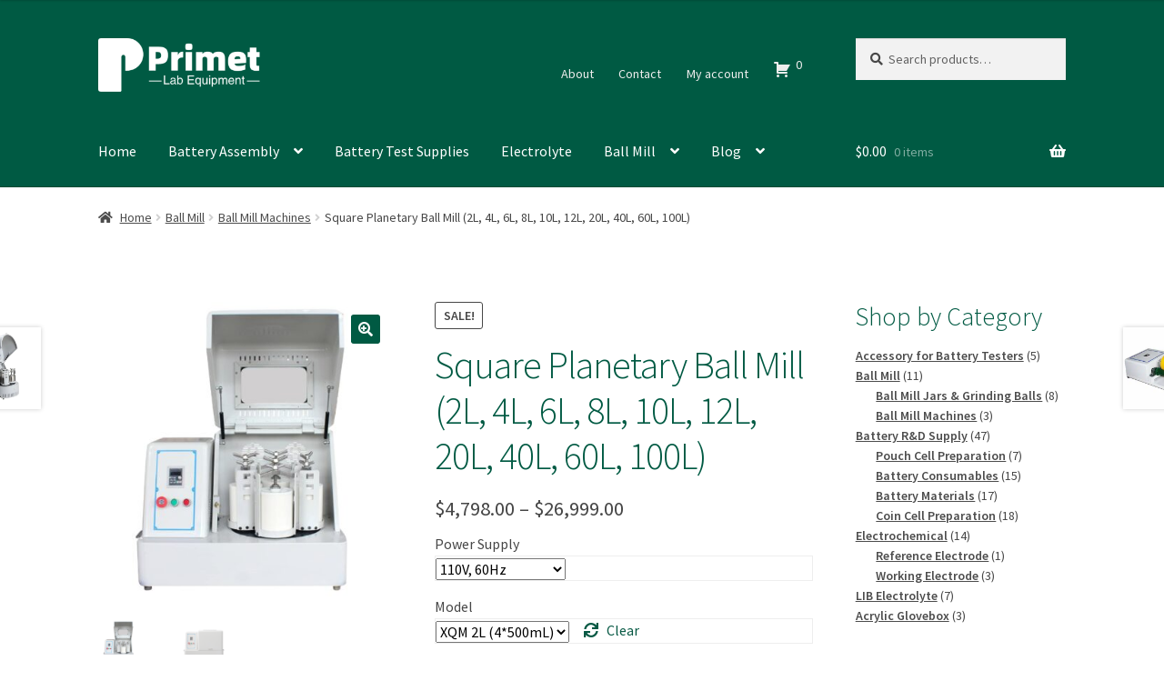

--- FILE ---
content_type: text/html; charset=UTF-8
request_url: https://primetlab.com/square-planetary-ball-mill/
body_size: 42370
content:
<!doctype html>
<html lang="en-US" prefix="og: https://ogp.me/ns#">
<head><meta charset="UTF-8"><script>if(navigator.userAgent.match(/MSIE|Internet Explorer/i)||navigator.userAgent.match(/Trident\/7\..*?rv:11/i)){var href=document.location.href;if(!href.match(/[?&]nowprocket/)){if(href.indexOf("?")==-1){if(href.indexOf("#")==-1){document.location.href=href+"?nowprocket=1"}else{document.location.href=href.replace("#","?nowprocket=1#")}}else{if(href.indexOf("#")==-1){document.location.href=href+"&nowprocket=1"}else{document.location.href=href.replace("#","&nowprocket=1#")}}}}</script><script>(()=>{class RocketLazyLoadScripts{constructor(){this.v="2.0.4",this.userEvents=["keydown","keyup","mousedown","mouseup","mousemove","mouseover","mouseout","touchmove","touchstart","touchend","touchcancel","wheel","click","dblclick","input"],this.attributeEvents=["onblur","onclick","oncontextmenu","ondblclick","onfocus","onmousedown","onmouseenter","onmouseleave","onmousemove","onmouseout","onmouseover","onmouseup","onmousewheel","onscroll","onsubmit"]}async t(){this.i(),this.o(),/iP(ad|hone)/.test(navigator.userAgent)&&this.h(),this.u(),this.l(this),this.m(),this.k(this),this.p(this),this._(),await Promise.all([this.R(),this.L()]),this.lastBreath=Date.now(),this.S(this),this.P(),this.D(),this.O(),this.M(),await this.C(this.delayedScripts.normal),await this.C(this.delayedScripts.defer),await this.C(this.delayedScripts.async),await this.T(),await this.F(),await this.j(),await this.A(),window.dispatchEvent(new Event("rocket-allScriptsLoaded")),this.everythingLoaded=!0,this.lastTouchEnd&&await new Promise(t=>setTimeout(t,500-Date.now()+this.lastTouchEnd)),this.I(),this.H(),this.U(),this.W()}i(){this.CSPIssue=sessionStorage.getItem("rocketCSPIssue"),document.addEventListener("securitypolicyviolation",t=>{this.CSPIssue||"script-src-elem"!==t.violatedDirective||"data"!==t.blockedURI||(this.CSPIssue=!0,sessionStorage.setItem("rocketCSPIssue",!0))},{isRocket:!0})}o(){window.addEventListener("pageshow",t=>{this.persisted=t.persisted,this.realWindowLoadedFired=!0},{isRocket:!0}),window.addEventListener("pagehide",()=>{this.onFirstUserAction=null},{isRocket:!0})}h(){let t;function e(e){t=e}window.addEventListener("touchstart",e,{isRocket:!0}),window.addEventListener("touchend",function i(o){o.changedTouches[0]&&t.changedTouches[0]&&Math.abs(o.changedTouches[0].pageX-t.changedTouches[0].pageX)<10&&Math.abs(o.changedTouches[0].pageY-t.changedTouches[0].pageY)<10&&o.timeStamp-t.timeStamp<200&&(window.removeEventListener("touchstart",e,{isRocket:!0}),window.removeEventListener("touchend",i,{isRocket:!0}),"INPUT"===o.target.tagName&&"text"===o.target.type||(o.target.dispatchEvent(new TouchEvent("touchend",{target:o.target,bubbles:!0})),o.target.dispatchEvent(new MouseEvent("mouseover",{target:o.target,bubbles:!0})),o.target.dispatchEvent(new PointerEvent("click",{target:o.target,bubbles:!0,cancelable:!0,detail:1,clientX:o.changedTouches[0].clientX,clientY:o.changedTouches[0].clientY})),event.preventDefault()))},{isRocket:!0})}q(t){this.userActionTriggered||("mousemove"!==t.type||this.firstMousemoveIgnored?"keyup"===t.type||"mouseover"===t.type||"mouseout"===t.type||(this.userActionTriggered=!0,this.onFirstUserAction&&this.onFirstUserAction()):this.firstMousemoveIgnored=!0),"click"===t.type&&t.preventDefault(),t.stopPropagation(),t.stopImmediatePropagation(),"touchstart"===this.lastEvent&&"touchend"===t.type&&(this.lastTouchEnd=Date.now()),"click"===t.type&&(this.lastTouchEnd=0),this.lastEvent=t.type,t.composedPath&&t.composedPath()[0].getRootNode()instanceof ShadowRoot&&(t.rocketTarget=t.composedPath()[0]),this.savedUserEvents.push(t)}u(){this.savedUserEvents=[],this.userEventHandler=this.q.bind(this),this.userEvents.forEach(t=>window.addEventListener(t,this.userEventHandler,{passive:!1,isRocket:!0})),document.addEventListener("visibilitychange",this.userEventHandler,{isRocket:!0})}U(){this.userEvents.forEach(t=>window.removeEventListener(t,this.userEventHandler,{passive:!1,isRocket:!0})),document.removeEventListener("visibilitychange",this.userEventHandler,{isRocket:!0}),this.savedUserEvents.forEach(t=>{(t.rocketTarget||t.target).dispatchEvent(new window[t.constructor.name](t.type,t))})}m(){const t="return false",e=Array.from(this.attributeEvents,t=>"data-rocket-"+t),i="["+this.attributeEvents.join("],[")+"]",o="[data-rocket-"+this.attributeEvents.join("],[data-rocket-")+"]",s=(e,i,o)=>{o&&o!==t&&(e.setAttribute("data-rocket-"+i,o),e["rocket"+i]=new Function("event",o),e.setAttribute(i,t))};new MutationObserver(t=>{for(const n of t)"attributes"===n.type&&(n.attributeName.startsWith("data-rocket-")||this.everythingLoaded?n.attributeName.startsWith("data-rocket-")&&this.everythingLoaded&&this.N(n.target,n.attributeName.substring(12)):s(n.target,n.attributeName,n.target.getAttribute(n.attributeName))),"childList"===n.type&&n.addedNodes.forEach(t=>{if(t.nodeType===Node.ELEMENT_NODE)if(this.everythingLoaded)for(const i of[t,...t.querySelectorAll(o)])for(const t of i.getAttributeNames())e.includes(t)&&this.N(i,t.substring(12));else for(const e of[t,...t.querySelectorAll(i)])for(const t of e.getAttributeNames())this.attributeEvents.includes(t)&&s(e,t,e.getAttribute(t))})}).observe(document,{subtree:!0,childList:!0,attributeFilter:[...this.attributeEvents,...e]})}I(){this.attributeEvents.forEach(t=>{document.querySelectorAll("[data-rocket-"+t+"]").forEach(e=>{this.N(e,t)})})}N(t,e){const i=t.getAttribute("data-rocket-"+e);i&&(t.setAttribute(e,i),t.removeAttribute("data-rocket-"+e))}k(t){Object.defineProperty(HTMLElement.prototype,"onclick",{get(){return this.rocketonclick||null},set(e){this.rocketonclick=e,this.setAttribute(t.everythingLoaded?"onclick":"data-rocket-onclick","this.rocketonclick(event)")}})}S(t){function e(e,i){let o=e[i];e[i]=null,Object.defineProperty(e,i,{get:()=>o,set(s){t.everythingLoaded?o=s:e["rocket"+i]=o=s}})}e(document,"onreadystatechange"),e(window,"onload"),e(window,"onpageshow");try{Object.defineProperty(document,"readyState",{get:()=>t.rocketReadyState,set(e){t.rocketReadyState=e},configurable:!0}),document.readyState="loading"}catch(t){console.log("WPRocket DJE readyState conflict, bypassing")}}l(t){this.originalAddEventListener=EventTarget.prototype.addEventListener,this.originalRemoveEventListener=EventTarget.prototype.removeEventListener,this.savedEventListeners=[],EventTarget.prototype.addEventListener=function(e,i,o){o&&o.isRocket||!t.B(e,this)&&!t.userEvents.includes(e)||t.B(e,this)&&!t.userActionTriggered||e.startsWith("rocket-")||t.everythingLoaded?t.originalAddEventListener.call(this,e,i,o):(t.savedEventListeners.push({target:this,remove:!1,type:e,func:i,options:o}),"mouseenter"!==e&&"mouseleave"!==e||t.originalAddEventListener.call(this,e,t.savedUserEvents.push,o))},EventTarget.prototype.removeEventListener=function(e,i,o){o&&o.isRocket||!t.B(e,this)&&!t.userEvents.includes(e)||t.B(e,this)&&!t.userActionTriggered||e.startsWith("rocket-")||t.everythingLoaded?t.originalRemoveEventListener.call(this,e,i,o):t.savedEventListeners.push({target:this,remove:!0,type:e,func:i,options:o})}}J(t,e){this.savedEventListeners=this.savedEventListeners.filter(i=>{let o=i.type,s=i.target||window;return e!==o||t!==s||(this.B(o,s)&&(i.type="rocket-"+o),this.$(i),!1)})}H(){EventTarget.prototype.addEventListener=this.originalAddEventListener,EventTarget.prototype.removeEventListener=this.originalRemoveEventListener,this.savedEventListeners.forEach(t=>this.$(t))}$(t){t.remove?this.originalRemoveEventListener.call(t.target,t.type,t.func,t.options):this.originalAddEventListener.call(t.target,t.type,t.func,t.options)}p(t){let e;function i(e){return t.everythingLoaded?e:e.split(" ").map(t=>"load"===t||t.startsWith("load.")?"rocket-jquery-load":t).join(" ")}function o(o){function s(e){const s=o.fn[e];o.fn[e]=o.fn.init.prototype[e]=function(){return this[0]===window&&t.userActionTriggered&&("string"==typeof arguments[0]||arguments[0]instanceof String?arguments[0]=i(arguments[0]):"object"==typeof arguments[0]&&Object.keys(arguments[0]).forEach(t=>{const e=arguments[0][t];delete arguments[0][t],arguments[0][i(t)]=e})),s.apply(this,arguments),this}}if(o&&o.fn&&!t.allJQueries.includes(o)){const e={DOMContentLoaded:[],"rocket-DOMContentLoaded":[]};for(const t in e)document.addEventListener(t,()=>{e[t].forEach(t=>t())},{isRocket:!0});o.fn.ready=o.fn.init.prototype.ready=function(i){function s(){parseInt(o.fn.jquery)>2?setTimeout(()=>i.bind(document)(o)):i.bind(document)(o)}return"function"==typeof i&&(t.realDomReadyFired?!t.userActionTriggered||t.fauxDomReadyFired?s():e["rocket-DOMContentLoaded"].push(s):e.DOMContentLoaded.push(s)),o([])},s("on"),s("one"),s("off"),t.allJQueries.push(o)}e=o}t.allJQueries=[],o(window.jQuery),Object.defineProperty(window,"jQuery",{get:()=>e,set(t){o(t)}})}P(){const t=new Map;document.write=document.writeln=function(e){const i=document.currentScript,o=document.createRange(),s=i.parentElement;let n=t.get(i);void 0===n&&(n=i.nextSibling,t.set(i,n));const c=document.createDocumentFragment();o.setStart(c,0),c.appendChild(o.createContextualFragment(e)),s.insertBefore(c,n)}}async R(){return new Promise(t=>{this.userActionTriggered?t():this.onFirstUserAction=t})}async L(){return new Promise(t=>{document.addEventListener("DOMContentLoaded",()=>{this.realDomReadyFired=!0,t()},{isRocket:!0})})}async j(){return this.realWindowLoadedFired?Promise.resolve():new Promise(t=>{window.addEventListener("load",t,{isRocket:!0})})}M(){this.pendingScripts=[];this.scriptsMutationObserver=new MutationObserver(t=>{for(const e of t)e.addedNodes.forEach(t=>{"SCRIPT"!==t.tagName||t.noModule||t.isWPRocket||this.pendingScripts.push({script:t,promise:new Promise(e=>{const i=()=>{const i=this.pendingScripts.findIndex(e=>e.script===t);i>=0&&this.pendingScripts.splice(i,1),e()};t.addEventListener("load",i,{isRocket:!0}),t.addEventListener("error",i,{isRocket:!0}),setTimeout(i,1e3)})})})}),this.scriptsMutationObserver.observe(document,{childList:!0,subtree:!0})}async F(){await this.X(),this.pendingScripts.length?(await this.pendingScripts[0].promise,await this.F()):this.scriptsMutationObserver.disconnect()}D(){this.delayedScripts={normal:[],async:[],defer:[]},document.querySelectorAll("script[type$=rocketlazyloadscript]").forEach(t=>{t.hasAttribute("data-rocket-src")?t.hasAttribute("async")&&!1!==t.async?this.delayedScripts.async.push(t):t.hasAttribute("defer")&&!1!==t.defer||"module"===t.getAttribute("data-rocket-type")?this.delayedScripts.defer.push(t):this.delayedScripts.normal.push(t):this.delayedScripts.normal.push(t)})}async _(){await this.L();let t=[];document.querySelectorAll("script[type$=rocketlazyloadscript][data-rocket-src]").forEach(e=>{let i=e.getAttribute("data-rocket-src");if(i&&!i.startsWith("data:")){i.startsWith("//")&&(i=location.protocol+i);try{const o=new URL(i).origin;o!==location.origin&&t.push({src:o,crossOrigin:e.crossOrigin||"module"===e.getAttribute("data-rocket-type")})}catch(t){}}}),t=[...new Map(t.map(t=>[JSON.stringify(t),t])).values()],this.Y(t,"preconnect")}async G(t){if(await this.K(),!0!==t.noModule||!("noModule"in HTMLScriptElement.prototype))return new Promise(e=>{let i;function o(){(i||t).setAttribute("data-rocket-status","executed"),e()}try{if(navigator.userAgent.includes("Firefox/")||""===navigator.vendor||this.CSPIssue)i=document.createElement("script"),[...t.attributes].forEach(t=>{let e=t.nodeName;"type"!==e&&("data-rocket-type"===e&&(e="type"),"data-rocket-src"===e&&(e="src"),i.setAttribute(e,t.nodeValue))}),t.text&&(i.text=t.text),t.nonce&&(i.nonce=t.nonce),i.hasAttribute("src")?(i.addEventListener("load",o,{isRocket:!0}),i.addEventListener("error",()=>{i.setAttribute("data-rocket-status","failed-network"),e()},{isRocket:!0}),setTimeout(()=>{i.isConnected||e()},1)):(i.text=t.text,o()),i.isWPRocket=!0,t.parentNode.replaceChild(i,t);else{const i=t.getAttribute("data-rocket-type"),s=t.getAttribute("data-rocket-src");i?(t.type=i,t.removeAttribute("data-rocket-type")):t.removeAttribute("type"),t.addEventListener("load",o,{isRocket:!0}),t.addEventListener("error",i=>{this.CSPIssue&&i.target.src.startsWith("data:")?(console.log("WPRocket: CSP fallback activated"),t.removeAttribute("src"),this.G(t).then(e)):(t.setAttribute("data-rocket-status","failed-network"),e())},{isRocket:!0}),s?(t.fetchPriority="high",t.removeAttribute("data-rocket-src"),t.src=s):t.src="data:text/javascript;base64,"+window.btoa(unescape(encodeURIComponent(t.text)))}}catch(i){t.setAttribute("data-rocket-status","failed-transform"),e()}});t.setAttribute("data-rocket-status","skipped")}async C(t){const e=t.shift();return e?(e.isConnected&&await this.G(e),this.C(t)):Promise.resolve()}O(){this.Y([...this.delayedScripts.normal,...this.delayedScripts.defer,...this.delayedScripts.async],"preload")}Y(t,e){this.trash=this.trash||[];let i=!0;var o=document.createDocumentFragment();t.forEach(t=>{const s=t.getAttribute&&t.getAttribute("data-rocket-src")||t.src;if(s&&!s.startsWith("data:")){const n=document.createElement("link");n.href=s,n.rel=e,"preconnect"!==e&&(n.as="script",n.fetchPriority=i?"high":"low"),t.getAttribute&&"module"===t.getAttribute("data-rocket-type")&&(n.crossOrigin=!0),t.crossOrigin&&(n.crossOrigin=t.crossOrigin),t.integrity&&(n.integrity=t.integrity),t.nonce&&(n.nonce=t.nonce),o.appendChild(n),this.trash.push(n),i=!1}}),document.head.appendChild(o)}W(){this.trash.forEach(t=>t.remove())}async T(){try{document.readyState="interactive"}catch(t){}this.fauxDomReadyFired=!0;try{await this.K(),this.J(document,"readystatechange"),document.dispatchEvent(new Event("rocket-readystatechange")),await this.K(),document.rocketonreadystatechange&&document.rocketonreadystatechange(),await this.K(),this.J(document,"DOMContentLoaded"),document.dispatchEvent(new Event("rocket-DOMContentLoaded")),await this.K(),this.J(window,"DOMContentLoaded"),window.dispatchEvent(new Event("rocket-DOMContentLoaded"))}catch(t){console.error(t)}}async A(){try{document.readyState="complete"}catch(t){}try{await this.K(),this.J(document,"readystatechange"),document.dispatchEvent(new Event("rocket-readystatechange")),await this.K(),document.rocketonreadystatechange&&document.rocketonreadystatechange(),await this.K(),this.J(window,"load"),window.dispatchEvent(new Event("rocket-load")),await this.K(),window.rocketonload&&window.rocketonload(),await this.K(),this.allJQueries.forEach(t=>t(window).trigger("rocket-jquery-load")),await this.K(),this.J(window,"pageshow");const t=new Event("rocket-pageshow");t.persisted=this.persisted,window.dispatchEvent(t),await this.K(),window.rocketonpageshow&&window.rocketonpageshow({persisted:this.persisted})}catch(t){console.error(t)}}async K(){Date.now()-this.lastBreath>45&&(await this.X(),this.lastBreath=Date.now())}async X(){return document.hidden?new Promise(t=>setTimeout(t)):new Promise(t=>requestAnimationFrame(t))}B(t,e){return e===document&&"readystatechange"===t||(e===document&&"DOMContentLoaded"===t||(e===window&&"DOMContentLoaded"===t||(e===window&&"load"===t||e===window&&"pageshow"===t)))}static run(){(new RocketLazyLoadScripts).t()}}RocketLazyLoadScripts.run()})();</script>

<meta name="viewport" content="width=device-width, initial-scale=1">
<link rel="profile" href="http://gmpg.org/xfn/11">
<link rel="pingback" href="https://primetlab.com/xmlrpc.php">


<!-- Search Engine Optimization by Rank Math PRO - https://rankmath.com/ -->
<title>Square Planetary Ball Mill (2L, 4L, 6L, 8L, 10L, 12L, 20L, 40L, 60L, 100L) - Primet Lab</title>
<link data-rocket-prefetch href="https://fonts.googleapis.com" rel="dns-prefetch">
<link data-rocket-preload as="style" href="https://fonts.googleapis.com/css?family=Source%20Sans%20Pro%3A400%2C300%2C300italic%2C400italic%2C600%2C700%2C900&#038;subset=latin%2Clatin-ext&#038;display=swap" rel="preload">
<link href="https://fonts.googleapis.com/css?family=Source%20Sans%20Pro%3A400%2C300%2C300italic%2C400italic%2C600%2C700%2C900&#038;subset=latin%2Clatin-ext&#038;display=swap" media="print" onload="this.media=&#039;all&#039;" rel="stylesheet">
<noscript data-wpr-hosted-gf-parameters=""><link rel="stylesheet" href="https://fonts.googleapis.com/css?family=Source%20Sans%20Pro%3A400%2C300%2C300italic%2C400italic%2C600%2C700%2C900&#038;subset=latin%2Clatin-ext&#038;display=swap"></noscript><link rel="preload" data-rocket-preload as="image" href="https://primetlab.com/wp-content/uploads/2020/06/XQM2-6C.png-416x416.jpg" imagesrcset="https://primetlab.com/wp-content/uploads/2020/06/XQM2-6C.png-416x416.jpg 416w, https://primetlab.com/wp-content/uploads/2020/06/XQM2-6C.png-324x324.jpg 324w, https://primetlab.com/wp-content/uploads/2020/06/XQM2-6C.png-100x100.jpg 100w, https://primetlab.com/wp-content/uploads/2020/06/XQM2-6C.png-300x300.jpg 300w, https://primetlab.com/wp-content/uploads/2020/06/XQM2-6C.png-1024x1024.jpg 1024w, https://primetlab.com/wp-content/uploads/2020/06/XQM2-6C.png-150x150.jpg 150w, https://primetlab.com/wp-content/uploads/2020/06/XQM2-6C.png-768x768.jpg 768w, https://primetlab.com/wp-content/uploads/2020/06/XQM2-6C.png-1536x1536.jpg 1536w, https://primetlab.com/wp-content/uploads/2020/06/XQM2-6C.png.jpg 1694w" imagesizes="(max-width: 416px) 100vw, 416px" fetchpriority="high">
<meta name="description" content="Square planetary ball mills share parameters similar to those of half-sphere ball mills. Different from the compact design, the square planetary ball mills"/>
<meta name="robots" content="follow, index, max-snippet:-1, max-video-preview:-1, max-image-preview:large"/>
<link rel="canonical" href="https://primetlab.com/square-planetary-ball-mill/" />
<meta property="og:locale" content="en_US" />
<meta property="og:type" content="product" />
<meta property="og:title" content="Square Planetary Ball Mill (2L, 4L, 6L, 8L, 10L, 12L, 20L, 40L, 60L, 100L) - Primet Lab" />
<meta property="og:description" content="Square planetary ball mills share parameters similar to those of half-sphere ball mills. Different from the compact design, the square planetary ball mills" />
<meta property="og:url" content="https://primetlab.com/square-planetary-ball-mill/" />
<meta property="og:site_name" content="Primet Lab" />
<meta property="og:updated_time" content="2024-10-04T08:05:34+00:00" />
<meta property="og:image" content="https://primetlab.com/wp-admin/admin-ajax.php?action=rank_math_overlay_thumb&id=293&type=primet&hash=9d421a1c2cc8d213354eea31b69ca677" />
<meta property="og:image:secure_url" content="https://primetlab.com/wp-admin/admin-ajax.php?action=rank_math_overlay_thumb&id=293&type=primet&hash=9d421a1c2cc8d213354eea31b69ca677" />
<meta property="og:image:width" content="1694" />
<meta property="og:image:height" content="1694" />
<meta property="og:image:alt" content="XQM Planetary Ball Mill" />
<meta property="og:image:type" content="image/jpeg" />
<meta property="product:brand" content="Ball Mill Machines" />
<meta property="product:availability" content="instock" />
<meta property="product:retailer_item_id" content="XQM" />
<meta name="twitter:card" content="summary_large_image" />
<meta name="twitter:title" content="Square Planetary Ball Mill (2L, 4L, 6L, 8L, 10L, 12L, 20L, 40L, 60L, 100L) - Primet Lab" />
<meta name="twitter:description" content="Square planetary ball mills share parameters similar to those of half-sphere ball mills. Different from the compact design, the square planetary ball mills" />
<meta name="twitter:image" content="https://primetlab.com/wp-admin/admin-ajax.php?action=rank_math_overlay_thumb&id=293&type=primet&hash=9d421a1c2cc8d213354eea31b69ca677" />
<meta name="twitter:label1" content="Price" />
<meta name="twitter:data1" content="&#036;4,798.00 - &#036;26,999.00" />
<meta name="twitter:label2" content="Availability" />
<meta name="twitter:data2" content="5 in stock" />
<script type="application/ld+json" class="rank-math-schema-pro">{"@context":"https://schema.org","@graph":[{"@type":["LocalBusiness","Organization"],"@id":"https://primetlab.com/#organization","name":"Primet Lab","url":"http://108.129.30.37","logo":{"@type":"ImageObject","@id":"https://primetlab.com/#logo","url":"https://3.72.163.194/wp-content/uploads/2020/05/Primet-Lab-logo-White.png","contentUrl":"https://3.72.163.194/wp-content/uploads/2020/05/Primet-Lab-logo-White.png","caption":"Primet Lab","inLanguage":"en-US","width":"1950","height":"500"},"openingHours":["Monday,Tuesday,Wednesday,Thursday,Friday,Saturday,Sunday 09:00-17:00"],"image":{"@id":"https://primetlab.com/#logo"}},{"@type":"WebSite","@id":"https://primetlab.com/#website","url":"https://primetlab.com","name":"Primet Lab","publisher":{"@id":"https://primetlab.com/#organization"},"inLanguage":"en-US"},{"@type":"ImageObject","@id":"https://primetlab.com/wp-content/uploads/2020/06/XQM2-6C.png.jpg","url":"https://primetlab.com/wp-content/uploads/2020/06/XQM2-6C.png.jpg","width":"1694","height":"1694","caption":"XQM Planetary Ball Mill","inLanguage":"en-US"},{"@type":"WebPage","@id":"https://primetlab.com/square-planetary-ball-mill/#webpage","url":"https://primetlab.com/square-planetary-ball-mill/","name":"Square Planetary Ball Mill (2L, 4L, 6L, 8L, 10L, 12L, 20L, 40L, 60L, 100L) - Primet Lab","datePublished":"2020-06-02T03:25:11+00:00","dateModified":"2024-10-04T08:05:34+00:00","isPartOf":{"@id":"https://primetlab.com/#website"},"primaryImageOfPage":{"@id":"https://primetlab.com/wp-content/uploads/2020/06/XQM2-6C.png.jpg"},"inLanguage":"en-US"},{"@type":"ProductGroup","brand":{"@type":"Brand","name":"Ball Mill Machines"},"name":"Square Planetary Ball Mill (2L, 4L, 6L, 8L, 10L, 12L, 20L, 40L, 60L, 100L) - Primet Lab","description":"Square planetary ball mills share parameters similar to those of half-sphere ball mills. Different from the compact design, the square planetary ball mills have the space to host larger grinding jars, enabling them to be used for materials synthesis on a larger scale. The mill can also host 4 jars for mixing and grinding. Rotation speed can be tuned based on the grinding materials. Low-volume models are used for materials synthesis in lab-scale, and high-volume machines are used for pilot production.","sku":"XQM","category":"Ball Mill &gt; Ball Mill Machines","mainEntityOfPage":{"@id":"https://primetlab.com/square-planetary-ball-mill/#webpage"},"weight":{"@type":"QuantitativeValue","unitCode":"KGM","value":"50"},"image":{"@id":"https://primetlab.com/wp-content/uploads/2020/06/XQM2-6C.png.jpg"},"url":"https://primetlab.com/square-planetary-ball-mill/","productGroupID":"XQM","hasVariant":[{"@type":"Product","sku":"XQM-2A","name":"Square Planetary Ball Mill (2L, 4L, 6L, 8L, 10L, 12L, 20L, 40L, 60L, 100L)","description":"Square planetary ball mills share parameters similar to those of half-sphere ball mills. Different from the compact design, the square planetary ball mills have the space to host larger grinding jars, enabling them to be used for materials synthesis on a larger scale. The mill can also host 4 jars for mixing and grinding. Rotation speed can be tuned based on the grinding materials. Low-volume models are used for materials synthesis in lab-scale, and high-volume machines are used for pilot production. XQM Ball Mill Detail Features Various choices, from lab materials synthesis XQM-2L mill to pilot scale XQM-100L Automatic and programmable grinding, clockwise and counterclockwise, with timing Reliable and heavy-duty Vacuum stainless steel (SS) jars available for grinding in vacuum Improved technology for low noise operation (&lt;60db) Fully sealed jars capable of wet grinding Various grinding jars and grinding media for different grinding materials Cooling of the grinding motor with a built-in fan for a grinding duration of up to 1,000 min The safety switch ensures automatic power off when the cover is lifted during operation Specifications Electricity supply can be custom-made accordingly based on the AC voltage (single-phase 110V/220V, 60Hz, three-phase 208V/240V/480V, 60Hz) ModelPower (KW)JarsOptional JarsRotation Speed (rpm)Noise (dB)Max. Operation (min)Weight (exclude Jars, lbs)Dimension (in*in*in)XQM-2L0.754*(0.05~0.5L)50~250mL vacuum jars 70~67060999920530*18.5*22.2XQM-4L0.754*(0.25~1L)50mL~1L vacuum jars70~67060999920530*18.5*22.2XQM-6L0.754*(1~1.5L)50mL~1L vacuum jars70~67060999920530*18.5*22.2XQM-8L1.54*(1~2L)50mL~1.5L vacuum jars70~58060999933035.4*23.6*25.2XQM-10L1.54*(1~2.5L)1~2L vacuum jars70~58060999933035.4*23.6*25.2XQM-12L1.54*(1~3L)1~2L vacuum jars70~67065999933035.4*23.6*25.2XQM-20L44*(2~5L)2~4L vacuum jars50~43065999972847.2*29.5*36.2XQM-40L5.54*(5~10L)5L vacuum jars40~3906899991,03055.1*33.5*45.7XQM-60L7.54*(10~15L)10L vacuum jars40~2606899992,000638*390*49.2XQM-100L114*(20~25L)20L vacuum jars40~2406899992,75568.9*44.9*52.4 Included in the package Included in the package are a planetary ball mill, 4 pieces of jar clamper, 1 stainless steel sieve, 4 pieces of rubber jar cushion, a US standard power cord, and an operation manual. The grinding jars and balls are NOT included in the package. To order the grinding jars and balls, please&nbsp;click here.&nbsp; Warranty One-year standard warranty on the hardware, not including wearable parts. Damage due to improper usage and storage is not covered. An extended warranty is available. Additional","image":"https://primetlab.com/wp-content/uploads/2020/06/XQM2-6C.png-150x150.jpg","offers":{"@type":"Offer","description":"Square planetary ball mills share parameters similar to those of half-sphere ball mills. Different from the compact design, the square planetary ball mills have the space to host larger grinding jars, enabling them to be used for materials synthesis on a larger scale. The mill can also host 4 jars for mixing and grinding. Rotation speed can be tuned based on the grinding materials. Low-volume models are used for materials synthesis in lab-scale, and high-volume machines are used for pilot production. XQM Ball Mill Detail Features Various choices, from lab materials synthesis XQM-2L mill to pilot scale XQM-100L Automatic and programmable grinding, clockwise and counterclockwise, with timing Reliable and heavy-duty Vacuum stainless steel (SS) jars available for grinding in vacuum Improved technology for low noise operation (&lt;60db) Fully sealed jars capable of wet grinding Various grinding jars and grinding media for different grinding materials Cooling of the grinding motor with a built-in fan for a grinding duration of up to 1,000 min The safety switch ensures automatic power off when the cover is lifted during operation Specifications Electricity supply can be custom-made accordingly based on the AC voltage (single-phase 110V/220V, 60Hz, three-phase 208V/240V/480V, 60Hz) ModelPower (KW)JarsOptional JarsRotation Speed (rpm)Noise (dB)Max. Operation (min)Weight (exclude Jars, lbs)Dimension (in*in*in)XQM-2L0.754*(0.05~0.5L)50~250mL vacuum jars 70~67060999920530*18.5*22.2XQM-4L0.754*(0.25~1L)50mL~1L vacuum jars70~67060999920530*18.5*22.2XQM-6L0.754*(1~1.5L)50mL~1L vacuum jars70~67060999920530*18.5*22.2XQM-8L1.54*(1~2L)50mL~1.5L vacuum jars70~58060999933035.4*23.6*25.2XQM-10L1.54*(1~2.5L)1~2L vacuum jars70~58060999933035.4*23.6*25.2XQM-12L1.54*(1~3L)1~2L vacuum jars70~67065999933035.4*23.6*25.2XQM-20L44*(2~5L)2~4L vacuum jars50~43065999972847.2*29.5*36.2XQM-40L5.54*(5~10L)5L vacuum jars40~3906899991,03055.1*33.5*45.7XQM-60L7.54*(10~15L)10L vacuum jars40~2606899992,000638*390*49.2XQM-100L114*(20~25L)20L vacuum jars40~2406899992,75568.9*44.9*52.4 Included in the package Included in the package are a planetary ball mill, 4 pieces of jar clamper, 1 stainless steel sieve, 4 pieces of rubber jar cushion, a US standard power cord, and an operation manual. The grinding jars and balls are NOT included in the package. To order the grinding jars and balls, please&nbsp;click here.&nbsp; Warranty One-year standard warranty on the hardware, not including wearable parts. Damage due to improper usage and storage is not covered. An extended warranty is available. Additional","price":"4998","priceCurrency":"USD","availability":"https://schema.org/InStock","itemCondition":"NewCondition","priceValidUntil":"2027-12-31","url":"https://primetlab.com/square-planetary-ball-mill/?attribute_power-supply=110V%2C+60Hz&amp;attribute_model=XQM+2L+%284%2A500mL%29"}},{"@type":"Product","sku":"XQM-4A","name":"Square Planetary Ball Mill (2L, 4L, 6L, 8L, 10L, 12L, 20L, 40L, 60L, 100L)","description":"Square planetary ball mills share parameters similar to those of half-sphere ball mills. Different from the compact design, the square planetary ball mills have the space to host larger grinding jars, enabling them to be used for materials synthesis on a larger scale. The mill can also host 4 jars for mixing and grinding. Rotation speed can be tuned based on the grinding materials. Low-volume models are used for materials synthesis in lab-scale, and high-volume machines are used for pilot production. XQM Ball Mill Detail Features Various choices, from lab materials synthesis XQM-2L mill to pilot scale XQM-100L Automatic and programmable grinding, clockwise and counterclockwise, with timing Reliable and heavy-duty Vacuum stainless steel (SS) jars available for grinding in vacuum Improved technology for low noise operation (&lt;60db) Fully sealed jars capable of wet grinding Various grinding jars and grinding media for different grinding materials Cooling of the grinding motor with a built-in fan for a grinding duration of up to 1,000 min The safety switch ensures automatic power off when the cover is lifted during operation Specifications Electricity supply can be custom-made accordingly based on the AC voltage (single-phase 110V/220V, 60Hz, three-phase 208V/240V/480V, 60Hz) ModelPower (KW)JarsOptional JarsRotation Speed (rpm)Noise (dB)Max. Operation (min)Weight (exclude Jars, lbs)Dimension (in*in*in)XQM-2L0.754*(0.05~0.5L)50~250mL vacuum jars 70~67060999920530*18.5*22.2XQM-4L0.754*(0.25~1L)50mL~1L vacuum jars70~67060999920530*18.5*22.2XQM-6L0.754*(1~1.5L)50mL~1L vacuum jars70~67060999920530*18.5*22.2XQM-8L1.54*(1~2L)50mL~1.5L vacuum jars70~58060999933035.4*23.6*25.2XQM-10L1.54*(1~2.5L)1~2L vacuum jars70~58060999933035.4*23.6*25.2XQM-12L1.54*(1~3L)1~2L vacuum jars70~67065999933035.4*23.6*25.2XQM-20L44*(2~5L)2~4L vacuum jars50~43065999972847.2*29.5*36.2XQM-40L5.54*(5~10L)5L vacuum jars40~3906899991,03055.1*33.5*45.7XQM-60L7.54*(10~15L)10L vacuum jars40~2606899992,000638*390*49.2XQM-100L114*(20~25L)20L vacuum jars40~2406899992,75568.9*44.9*52.4 Included in the package Included in the package are a planetary ball mill, 4 pieces of jar clamper, 1 stainless steel sieve, 4 pieces of rubber jar cushion, a US standard power cord, and an operation manual. The grinding jars and balls are NOT included in the package. To order the grinding jars and balls, please&nbsp;click here.&nbsp; Warranty One-year standard warranty on the hardware, not including wearable parts. Damage due to improper usage and storage is not covered. An extended warranty is available. Additional","image":"https://primetlab.com/wp-content/uploads/2020/06/XQM2-6C.png-150x150.jpg","offers":{"@type":"Offer","description":"Square planetary ball mills share parameters similar to those of half-sphere ball mills. Different from the compact design, the square planetary ball mills have the space to host larger grinding jars, enabling them to be used for materials synthesis on a larger scale. The mill can also host 4 jars for mixing and grinding. Rotation speed can be tuned based on the grinding materials. Low-volume models are used for materials synthesis in lab-scale, and high-volume machines are used for pilot production. XQM Ball Mill Detail Features Various choices, from lab materials synthesis XQM-2L mill to pilot scale XQM-100L Automatic and programmable grinding, clockwise and counterclockwise, with timing Reliable and heavy-duty Vacuum stainless steel (SS) jars available for grinding in vacuum Improved technology for low noise operation (&lt;60db) Fully sealed jars capable of wet grinding Various grinding jars and grinding media for different grinding materials Cooling of the grinding motor with a built-in fan for a grinding duration of up to 1,000 min The safety switch ensures automatic power off when the cover is lifted during operation Specifications Electricity supply can be custom-made accordingly based on the AC voltage (single-phase 110V/220V, 60Hz, three-phase 208V/240V/480V, 60Hz) ModelPower (KW)JarsOptional JarsRotation Speed (rpm)Noise (dB)Max. Operation (min)Weight (exclude Jars, lbs)Dimension (in*in*in)XQM-2L0.754*(0.05~0.5L)50~250mL vacuum jars 70~67060999920530*18.5*22.2XQM-4L0.754*(0.25~1L)50mL~1L vacuum jars70~67060999920530*18.5*22.2XQM-6L0.754*(1~1.5L)50mL~1L vacuum jars70~67060999920530*18.5*22.2XQM-8L1.54*(1~2L)50mL~1.5L vacuum jars70~58060999933035.4*23.6*25.2XQM-10L1.54*(1~2.5L)1~2L vacuum jars70~58060999933035.4*23.6*25.2XQM-12L1.54*(1~3L)1~2L vacuum jars70~67065999933035.4*23.6*25.2XQM-20L44*(2~5L)2~4L vacuum jars50~43065999972847.2*29.5*36.2XQM-40L5.54*(5~10L)5L vacuum jars40~3906899991,03055.1*33.5*45.7XQM-60L7.54*(10~15L)10L vacuum jars40~2606899992,000638*390*49.2XQM-100L114*(20~25L)20L vacuum jars40~2406899992,75568.9*44.9*52.4 Included in the package Included in the package are a planetary ball mill, 4 pieces of jar clamper, 1 stainless steel sieve, 4 pieces of rubber jar cushion, a US standard power cord, and an operation manual. The grinding jars and balls are NOT included in the package. To order the grinding jars and balls, please&nbsp;click here.&nbsp; Warranty One-year standard warranty on the hardware, not including wearable parts. Damage due to improper usage and storage is not covered. An extended warranty is available. Additional","price":"5180","priceCurrency":"USD","availability":"https://schema.org/InStock","itemCondition":"NewCondition","priceValidUntil":"2027-12-31","url":"https://primetlab.com/square-planetary-ball-mill/?attribute_power-supply=110V%2C+60Hz&amp;attribute_model=XQM+4L+%284%2A1L%29"}},{"@type":"Product","sku":"XQM-6A","name":"Square Planetary Ball Mill (2L, 4L, 6L, 8L, 10L, 12L, 20L, 40L, 60L, 100L)","description":"Square planetary ball mills share parameters similar to those of half-sphere ball mills. Different from the compact design, the square planetary ball mills have the space to host larger grinding jars, enabling them to be used for materials synthesis on a larger scale. The mill can also host 4 jars for mixing and grinding. Rotation speed can be tuned based on the grinding materials. Low-volume models are used for materials synthesis in lab-scale, and high-volume machines are used for pilot production. XQM Ball Mill Detail Features Various choices, from lab materials synthesis XQM-2L mill to pilot scale XQM-100L Automatic and programmable grinding, clockwise and counterclockwise, with timing Reliable and heavy-duty Vacuum stainless steel (SS) jars available for grinding in vacuum Improved technology for low noise operation (&lt;60db) Fully sealed jars capable of wet grinding Various grinding jars and grinding media for different grinding materials Cooling of the grinding motor with a built-in fan for a grinding duration of up to 1,000 min The safety switch ensures automatic power off when the cover is lifted during operation Specifications Electricity supply can be custom-made accordingly based on the AC voltage (single-phase 110V/220V, 60Hz, three-phase 208V/240V/480V, 60Hz) ModelPower (KW)JarsOptional JarsRotation Speed (rpm)Noise (dB)Max. Operation (min)Weight (exclude Jars, lbs)Dimension (in*in*in)XQM-2L0.754*(0.05~0.5L)50~250mL vacuum jars 70~67060999920530*18.5*22.2XQM-4L0.754*(0.25~1L)50mL~1L vacuum jars70~67060999920530*18.5*22.2XQM-6L0.754*(1~1.5L)50mL~1L vacuum jars70~67060999920530*18.5*22.2XQM-8L1.54*(1~2L)50mL~1.5L vacuum jars70~58060999933035.4*23.6*25.2XQM-10L1.54*(1~2.5L)1~2L vacuum jars70~58060999933035.4*23.6*25.2XQM-12L1.54*(1~3L)1~2L vacuum jars70~67065999933035.4*23.6*25.2XQM-20L44*(2~5L)2~4L vacuum jars50~43065999972847.2*29.5*36.2XQM-40L5.54*(5~10L)5L vacuum jars40~3906899991,03055.1*33.5*45.7XQM-60L7.54*(10~15L)10L vacuum jars40~2606899992,000638*390*49.2XQM-100L114*(20~25L)20L vacuum jars40~2406899992,75568.9*44.9*52.4 Included in the package Included in the package are a planetary ball mill, 4 pieces of jar clamper, 1 stainless steel sieve, 4 pieces of rubber jar cushion, a US standard power cord, and an operation manual. The grinding jars and balls are NOT included in the package. To order the grinding jars and balls, please&nbsp;click here.&nbsp; Warranty One-year standard warranty on the hardware, not including wearable parts. Damage due to improper usage and storage is not covered. An extended warranty is available. Additional","image":"https://primetlab.com/wp-content/uploads/2020/06/XQM2-6C.png-150x150.jpg","offers":{"@type":"Offer","description":"Square planetary ball mills share parameters similar to those of half-sphere ball mills. Different from the compact design, the square planetary ball mills have the space to host larger grinding jars, enabling them to be used for materials synthesis on a larger scale. The mill can also host 4 jars for mixing and grinding. Rotation speed can be tuned based on the grinding materials. Low-volume models are used for materials synthesis in lab-scale, and high-volume machines are used for pilot production. XQM Ball Mill Detail Features Various choices, from lab materials synthesis XQM-2L mill to pilot scale XQM-100L Automatic and programmable grinding, clockwise and counterclockwise, with timing Reliable and heavy-duty Vacuum stainless steel (SS) jars available for grinding in vacuum Improved technology for low noise operation (&lt;60db) Fully sealed jars capable of wet grinding Various grinding jars and grinding media for different grinding materials Cooling of the grinding motor with a built-in fan for a grinding duration of up to 1,000 min The safety switch ensures automatic power off when the cover is lifted during operation Specifications Electricity supply can be custom-made accordingly based on the AC voltage (single-phase 110V/220V, 60Hz, three-phase 208V/240V/480V, 60Hz) ModelPower (KW)JarsOptional JarsRotation Speed (rpm)Noise (dB)Max. Operation (min)Weight (exclude Jars, lbs)Dimension (in*in*in)XQM-2L0.754*(0.05~0.5L)50~250mL vacuum jars 70~67060999920530*18.5*22.2XQM-4L0.754*(0.25~1L)50mL~1L vacuum jars70~67060999920530*18.5*22.2XQM-6L0.754*(1~1.5L)50mL~1L vacuum jars70~67060999920530*18.5*22.2XQM-8L1.54*(1~2L)50mL~1.5L vacuum jars70~58060999933035.4*23.6*25.2XQM-10L1.54*(1~2.5L)1~2L vacuum jars70~58060999933035.4*23.6*25.2XQM-12L1.54*(1~3L)1~2L vacuum jars70~67065999933035.4*23.6*25.2XQM-20L44*(2~5L)2~4L vacuum jars50~43065999972847.2*29.5*36.2XQM-40L5.54*(5~10L)5L vacuum jars40~3906899991,03055.1*33.5*45.7XQM-60L7.54*(10~15L)10L vacuum jars40~2606899992,000638*390*49.2XQM-100L114*(20~25L)20L vacuum jars40~2406899992,75568.9*44.9*52.4 Included in the package Included in the package are a planetary ball mill, 4 pieces of jar clamper, 1 stainless steel sieve, 4 pieces of rubber jar cushion, a US standard power cord, and an operation manual. The grinding jars and balls are NOT included in the package. To order the grinding jars and balls, please&nbsp;click here.&nbsp; Warranty One-year standard warranty on the hardware, not including wearable parts. Damage due to improper usage and storage is not covered. An extended warranty is available. Additional","price":"7190","priceCurrency":"USD","availability":"https://schema.org/InStock","itemCondition":"NewCondition","priceValidUntil":"2027-12-31","url":"https://primetlab.com/square-planetary-ball-mill/?attribute_power-supply=110V%2C+60Hz&amp;attribute_model=XQM+6L+%284%2A1.5L%29"}},{"@type":"Product","sku":"XQM-8A","name":"Square Planetary Ball Mill (2L, 4L, 6L, 8L, 10L, 12L, 20L, 40L, 60L, 100L)","description":"Square planetary ball mills share parameters similar to those of half-sphere ball mills. Different from the compact design, the square planetary ball mills have the space to host larger grinding jars, enabling them to be used for materials synthesis on a larger scale. The mill can also host 4 jars for mixing and grinding. Rotation speed can be tuned based on the grinding materials. Low-volume models are used for materials synthesis in lab-scale, and high-volume machines are used for pilot production. XQM Ball Mill Detail Features Various choices, from lab materials synthesis XQM-2L mill to pilot scale XQM-100L Automatic and programmable grinding, clockwise and counterclockwise, with timing Reliable and heavy-duty Vacuum stainless steel (SS) jars available for grinding in vacuum Improved technology for low noise operation (&lt;60db) Fully sealed jars capable of wet grinding Various grinding jars and grinding media for different grinding materials Cooling of the grinding motor with a built-in fan for a grinding duration of up to 1,000 min The safety switch ensures automatic power off when the cover is lifted during operation Specifications Electricity supply can be custom-made accordingly based on the AC voltage (single-phase 110V/220V, 60Hz, three-phase 208V/240V/480V, 60Hz) ModelPower (KW)JarsOptional JarsRotation Speed (rpm)Noise (dB)Max. Operation (min)Weight (exclude Jars, lbs)Dimension (in*in*in)XQM-2L0.754*(0.05~0.5L)50~250mL vacuum jars 70~67060999920530*18.5*22.2XQM-4L0.754*(0.25~1L)50mL~1L vacuum jars70~67060999920530*18.5*22.2XQM-6L0.754*(1~1.5L)50mL~1L vacuum jars70~67060999920530*18.5*22.2XQM-8L1.54*(1~2L)50mL~1.5L vacuum jars70~58060999933035.4*23.6*25.2XQM-10L1.54*(1~2.5L)1~2L vacuum jars70~58060999933035.4*23.6*25.2XQM-12L1.54*(1~3L)1~2L vacuum jars70~67065999933035.4*23.6*25.2XQM-20L44*(2~5L)2~4L vacuum jars50~43065999972847.2*29.5*36.2XQM-40L5.54*(5~10L)5L vacuum jars40~3906899991,03055.1*33.5*45.7XQM-60L7.54*(10~15L)10L vacuum jars40~2606899992,000638*390*49.2XQM-100L114*(20~25L)20L vacuum jars40~2406899992,75568.9*44.9*52.4 Included in the package Included in the package are a planetary ball mill, 4 pieces of jar clamper, 1 stainless steel sieve, 4 pieces of rubber jar cushion, a US standard power cord, and an operation manual. The grinding jars and balls are NOT included in the package. To order the grinding jars and balls, please&nbsp;click here.&nbsp; Warranty One-year standard warranty on the hardware, not including wearable parts. Damage due to improper usage and storage is not covered. An extended warranty is available. Additional","image":"https://primetlab.com/wp-content/uploads/2020/06/XQM2-6C.png-150x150.jpg","offers":{"@type":"Offer","description":"Square planetary ball mills share parameters similar to those of half-sphere ball mills. Different from the compact design, the square planetary ball mills have the space to host larger grinding jars, enabling them to be used for materials synthesis on a larger scale. The mill can also host 4 jars for mixing and grinding. Rotation speed can be tuned based on the grinding materials. Low-volume models are used for materials synthesis in lab-scale, and high-volume machines are used for pilot production. XQM Ball Mill Detail Features Various choices, from lab materials synthesis XQM-2L mill to pilot scale XQM-100L Automatic and programmable grinding, clockwise and counterclockwise, with timing Reliable and heavy-duty Vacuum stainless steel (SS) jars available for grinding in vacuum Improved technology for low noise operation (&lt;60db) Fully sealed jars capable of wet grinding Various grinding jars and grinding media for different grinding materials Cooling of the grinding motor with a built-in fan for a grinding duration of up to 1,000 min The safety switch ensures automatic power off when the cover is lifted during operation Specifications Electricity supply can be custom-made accordingly based on the AC voltage (single-phase 110V/220V, 60Hz, three-phase 208V/240V/480V, 60Hz) ModelPower (KW)JarsOptional JarsRotation Speed (rpm)Noise (dB)Max. Operation (min)Weight (exclude Jars, lbs)Dimension (in*in*in)XQM-2L0.754*(0.05~0.5L)50~250mL vacuum jars 70~67060999920530*18.5*22.2XQM-4L0.754*(0.25~1L)50mL~1L vacuum jars70~67060999920530*18.5*22.2XQM-6L0.754*(1~1.5L)50mL~1L vacuum jars70~67060999920530*18.5*22.2XQM-8L1.54*(1~2L)50mL~1.5L vacuum jars70~58060999933035.4*23.6*25.2XQM-10L1.54*(1~2.5L)1~2L vacuum jars70~58060999933035.4*23.6*25.2XQM-12L1.54*(1~3L)1~2L vacuum jars70~67065999933035.4*23.6*25.2XQM-20L44*(2~5L)2~4L vacuum jars50~43065999972847.2*29.5*36.2XQM-40L5.54*(5~10L)5L vacuum jars40~3906899991,03055.1*33.5*45.7XQM-60L7.54*(10~15L)10L vacuum jars40~2606899992,000638*390*49.2XQM-100L114*(20~25L)20L vacuum jars40~2406899992,75568.9*44.9*52.4 Included in the package Included in the package are a planetary ball mill, 4 pieces of jar clamper, 1 stainless steel sieve, 4 pieces of rubber jar cushion, a US standard power cord, and an operation manual. The grinding jars and balls are NOT included in the package. To order the grinding jars and balls, please&nbsp;click here.&nbsp; Warranty One-year standard warranty on the hardware, not including wearable parts. Damage due to improper usage and storage is not covered. An extended warranty is available. Additional","price":"7290","priceCurrency":"USD","availability":"https://schema.org/InStock","itemCondition":"NewCondition","priceValidUntil":"2027-12-31","url":"https://primetlab.com/square-planetary-ball-mill/?attribute_power-supply=110V%2C+60Hz&amp;attribute_model=XQM+8L+%284%2A2L%29"}},{"@type":"Product","sku":"XQM-10A","name":"Square Planetary Ball Mill (2L, 4L, 6L, 8L, 10L, 12L, 20L, 40L, 60L, 100L)","description":"Square planetary ball mills share parameters similar to those of half-sphere ball mills. Different from the compact design, the square planetary ball mills have the space to host larger grinding jars, enabling them to be used for materials synthesis on a larger scale. The mill can also host 4 jars for mixing and grinding. Rotation speed can be tuned based on the grinding materials. Low-volume models are used for materials synthesis in lab-scale, and high-volume machines are used for pilot production. XQM Ball Mill Detail Features Various choices, from lab materials synthesis XQM-2L mill to pilot scale XQM-100L Automatic and programmable grinding, clockwise and counterclockwise, with timing Reliable and heavy-duty Vacuum stainless steel (SS) jars available for grinding in vacuum Improved technology for low noise operation (&lt;60db) Fully sealed jars capable of wet grinding Various grinding jars and grinding media for different grinding materials Cooling of the grinding motor with a built-in fan for a grinding duration of up to 1,000 min The safety switch ensures automatic power off when the cover is lifted during operation Specifications Electricity supply can be custom-made accordingly based on the AC voltage (single-phase 110V/220V, 60Hz, three-phase 208V/240V/480V, 60Hz) ModelPower (KW)JarsOptional JarsRotation Speed (rpm)Noise (dB)Max. Operation (min)Weight (exclude Jars, lbs)Dimension (in*in*in)XQM-2L0.754*(0.05~0.5L)50~250mL vacuum jars 70~67060999920530*18.5*22.2XQM-4L0.754*(0.25~1L)50mL~1L vacuum jars70~67060999920530*18.5*22.2XQM-6L0.754*(1~1.5L)50mL~1L vacuum jars70~67060999920530*18.5*22.2XQM-8L1.54*(1~2L)50mL~1.5L vacuum jars70~58060999933035.4*23.6*25.2XQM-10L1.54*(1~2.5L)1~2L vacuum jars70~58060999933035.4*23.6*25.2XQM-12L1.54*(1~3L)1~2L vacuum jars70~67065999933035.4*23.6*25.2XQM-20L44*(2~5L)2~4L vacuum jars50~43065999972847.2*29.5*36.2XQM-40L5.54*(5~10L)5L vacuum jars40~3906899991,03055.1*33.5*45.7XQM-60L7.54*(10~15L)10L vacuum jars40~2606899992,000638*390*49.2XQM-100L114*(20~25L)20L vacuum jars40~2406899992,75568.9*44.9*52.4 Included in the package Included in the package are a planetary ball mill, 4 pieces of jar clamper, 1 stainless steel sieve, 4 pieces of rubber jar cushion, a US standard power cord, and an operation manual. The grinding jars and balls are NOT included in the package. To order the grinding jars and balls, please&nbsp;click here.&nbsp; Warranty One-year standard warranty on the hardware, not including wearable parts. Damage due to improper usage and storage is not covered. An extended warranty is available. Additional","image":"https://primetlab.com/wp-content/uploads/2020/06/XQM2-6C.png-150x150.jpg","offers":{"@type":"Offer","description":"Square planetary ball mills share parameters similar to those of half-sphere ball mills. Different from the compact design, the square planetary ball mills have the space to host larger grinding jars, enabling them to be used for materials synthesis on a larger scale. The mill can also host 4 jars for mixing and grinding. Rotation speed can be tuned based on the grinding materials. Low-volume models are used for materials synthesis in lab-scale, and high-volume machines are used for pilot production. XQM Ball Mill Detail Features Various choices, from lab materials synthesis XQM-2L mill to pilot scale XQM-100L Automatic and programmable grinding, clockwise and counterclockwise, with timing Reliable and heavy-duty Vacuum stainless steel (SS) jars available for grinding in vacuum Improved technology for low noise operation (&lt;60db) Fully sealed jars capable of wet grinding Various grinding jars and grinding media for different grinding materials Cooling of the grinding motor with a built-in fan for a grinding duration of up to 1,000 min The safety switch ensures automatic power off when the cover is lifted during operation Specifications Electricity supply can be custom-made accordingly based on the AC voltage (single-phase 110V/220V, 60Hz, three-phase 208V/240V/480V, 60Hz) ModelPower (KW)JarsOptional JarsRotation Speed (rpm)Noise (dB)Max. Operation (min)Weight (exclude Jars, lbs)Dimension (in*in*in)XQM-2L0.754*(0.05~0.5L)50~250mL vacuum jars 70~67060999920530*18.5*22.2XQM-4L0.754*(0.25~1L)50mL~1L vacuum jars70~67060999920530*18.5*22.2XQM-6L0.754*(1~1.5L)50mL~1L vacuum jars70~67060999920530*18.5*22.2XQM-8L1.54*(1~2L)50mL~1.5L vacuum jars70~58060999933035.4*23.6*25.2XQM-10L1.54*(1~2.5L)1~2L vacuum jars70~58060999933035.4*23.6*25.2XQM-12L1.54*(1~3L)1~2L vacuum jars70~67065999933035.4*23.6*25.2XQM-20L44*(2~5L)2~4L vacuum jars50~43065999972847.2*29.5*36.2XQM-40L5.54*(5~10L)5L vacuum jars40~3906899991,03055.1*33.5*45.7XQM-60L7.54*(10~15L)10L vacuum jars40~2606899992,000638*390*49.2XQM-100L114*(20~25L)20L vacuum jars40~2406899992,75568.9*44.9*52.4 Included in the package Included in the package are a planetary ball mill, 4 pieces of jar clamper, 1 stainless steel sieve, 4 pieces of rubber jar cushion, a US standard power cord, and an operation manual. The grinding jars and balls are NOT included in the package. To order the grinding jars and balls, please&nbsp;click here.&nbsp; Warranty One-year standard warranty on the hardware, not including wearable parts. Damage due to improper usage and storage is not covered. An extended warranty is available. Additional","price":"7790","priceCurrency":"USD","availability":"https://schema.org/InStock","itemCondition":"NewCondition","priceValidUntil":"2027-12-31","url":"https://primetlab.com/square-planetary-ball-mill/?attribute_power-supply=110V%2C+60Hz&amp;attribute_model=XQM+10L+%284%2A2.5L%29"}},{"@type":"Product","sku":"XQM-12A","name":"Square Planetary Ball Mill (2L, 4L, 6L, 8L, 10L, 12L, 20L, 40L, 60L, 100L)","description":"Square planetary ball mills share parameters similar to those of half-sphere ball mills. Different from the compact design, the square planetary ball mills have the space to host larger grinding jars, enabling them to be used for materials synthesis on a larger scale. The mill can also host 4 jars for mixing and grinding. Rotation speed can be tuned based on the grinding materials. Low-volume models are used for materials synthesis in lab-scale, and high-volume machines are used for pilot production. XQM Ball Mill Detail Features Various choices, from lab materials synthesis XQM-2L mill to pilot scale XQM-100L Automatic and programmable grinding, clockwise and counterclockwise, with timing Reliable and heavy-duty Vacuum stainless steel (SS) jars available for grinding in vacuum Improved technology for low noise operation (&lt;60db) Fully sealed jars capable of wet grinding Various grinding jars and grinding media for different grinding materials Cooling of the grinding motor with a built-in fan for a grinding duration of up to 1,000 min The safety switch ensures automatic power off when the cover is lifted during operation Specifications Electricity supply can be custom-made accordingly based on the AC voltage (single-phase 110V/220V, 60Hz, three-phase 208V/240V/480V, 60Hz) ModelPower (KW)JarsOptional JarsRotation Speed (rpm)Noise (dB)Max. Operation (min)Weight (exclude Jars, lbs)Dimension (in*in*in)XQM-2L0.754*(0.05~0.5L)50~250mL vacuum jars 70~67060999920530*18.5*22.2XQM-4L0.754*(0.25~1L)50mL~1L vacuum jars70~67060999920530*18.5*22.2XQM-6L0.754*(1~1.5L)50mL~1L vacuum jars70~67060999920530*18.5*22.2XQM-8L1.54*(1~2L)50mL~1.5L vacuum jars70~58060999933035.4*23.6*25.2XQM-10L1.54*(1~2.5L)1~2L vacuum jars70~58060999933035.4*23.6*25.2XQM-12L1.54*(1~3L)1~2L vacuum jars70~67065999933035.4*23.6*25.2XQM-20L44*(2~5L)2~4L vacuum jars50~43065999972847.2*29.5*36.2XQM-40L5.54*(5~10L)5L vacuum jars40~3906899991,03055.1*33.5*45.7XQM-60L7.54*(10~15L)10L vacuum jars40~2606899992,000638*390*49.2XQM-100L114*(20~25L)20L vacuum jars40~2406899992,75568.9*44.9*52.4 Included in the package Included in the package are a planetary ball mill, 4 pieces of jar clamper, 1 stainless steel sieve, 4 pieces of rubber jar cushion, a US standard power cord, and an operation manual. The grinding jars and balls are NOT included in the package. To order the grinding jars and balls, please&nbsp;click here.&nbsp; Warranty One-year standard warranty on the hardware, not including wearable parts. Damage due to improper usage and storage is not covered. An extended warranty is available. Additional","image":"https://primetlab.com/wp-content/uploads/2020/06/XQM2-6C.png-150x150.jpg","offers":{"@type":"Offer","description":"Square planetary ball mills share parameters similar to those of half-sphere ball mills. Different from the compact design, the square planetary ball mills have the space to host larger grinding jars, enabling them to be used for materials synthesis on a larger scale. The mill can also host 4 jars for mixing and grinding. Rotation speed can be tuned based on the grinding materials. Low-volume models are used for materials synthesis in lab-scale, and high-volume machines are used for pilot production. XQM Ball Mill Detail Features Various choices, from lab materials synthesis XQM-2L mill to pilot scale XQM-100L Automatic and programmable grinding, clockwise and counterclockwise, with timing Reliable and heavy-duty Vacuum stainless steel (SS) jars available for grinding in vacuum Improved technology for low noise operation (&lt;60db) Fully sealed jars capable of wet grinding Various grinding jars and grinding media for different grinding materials Cooling of the grinding motor with a built-in fan for a grinding duration of up to 1,000 min The safety switch ensures automatic power off when the cover is lifted during operation Specifications Electricity supply can be custom-made accordingly based on the AC voltage (single-phase 110V/220V, 60Hz, three-phase 208V/240V/480V, 60Hz) ModelPower (KW)JarsOptional JarsRotation Speed (rpm)Noise (dB)Max. Operation (min)Weight (exclude Jars, lbs)Dimension (in*in*in)XQM-2L0.754*(0.05~0.5L)50~250mL vacuum jars 70~67060999920530*18.5*22.2XQM-4L0.754*(0.25~1L)50mL~1L vacuum jars70~67060999920530*18.5*22.2XQM-6L0.754*(1~1.5L)50mL~1L vacuum jars70~67060999920530*18.5*22.2XQM-8L1.54*(1~2L)50mL~1.5L vacuum jars70~58060999933035.4*23.6*25.2XQM-10L1.54*(1~2.5L)1~2L vacuum jars70~58060999933035.4*23.6*25.2XQM-12L1.54*(1~3L)1~2L vacuum jars70~67065999933035.4*23.6*25.2XQM-20L44*(2~5L)2~4L vacuum jars50~43065999972847.2*29.5*36.2XQM-40L5.54*(5~10L)5L vacuum jars40~3906899991,03055.1*33.5*45.7XQM-60L7.54*(10~15L)10L vacuum jars40~2606899992,000638*390*49.2XQM-100L114*(20~25L)20L vacuum jars40~2406899992,75568.9*44.9*52.4 Included in the package Included in the package are a planetary ball mill, 4 pieces of jar clamper, 1 stainless steel sieve, 4 pieces of rubber jar cushion, a US standard power cord, and an operation manual. The grinding jars and balls are NOT included in the package. To order the grinding jars and balls, please&nbsp;click here.&nbsp; Warranty One-year standard warranty on the hardware, not including wearable parts. Damage due to improper usage and storage is not covered. An extended warranty is available. Additional","price":"8590","priceCurrency":"USD","availability":"https://schema.org/InStock","itemCondition":"NewCondition","priceValidUntil":"2027-12-31","url":"https://primetlab.com/square-planetary-ball-mill/?attribute_power-supply=110V%2C+60Hz&amp;attribute_model=XQM+12L+%284%2A3L%29"}},{"@type":"Product","sku":"XQM-20A","name":"Square Planetary Ball Mill (2L, 4L, 6L, 8L, 10L, 12L, 20L, 40L, 60L, 100L)","description":"Square planetary ball mills share parameters similar to those of half-sphere ball mills. Different from the compact design, the square planetary ball mills have the space to host larger grinding jars, enabling them to be used for materials synthesis on a larger scale. The mill can also host 4 jars for mixing and grinding. Rotation speed can be tuned based on the grinding materials. Low-volume models are used for materials synthesis in lab-scale, and high-volume machines are used for pilot production. XQM Ball Mill Detail Features Various choices, from lab materials synthesis XQM-2L mill to pilot scale XQM-100L Automatic and programmable grinding, clockwise and counterclockwise, with timing Reliable and heavy-duty Vacuum stainless steel (SS) jars available for grinding in vacuum Improved technology for low noise operation (&lt;60db) Fully sealed jars capable of wet grinding Various grinding jars and grinding media for different grinding materials Cooling of the grinding motor with a built-in fan for a grinding duration of up to 1,000 min The safety switch ensures automatic power off when the cover is lifted during operation Specifications Electricity supply can be custom-made accordingly based on the AC voltage (single-phase 110V/220V, 60Hz, three-phase 208V/240V/480V, 60Hz) ModelPower (KW)JarsOptional JarsRotation Speed (rpm)Noise (dB)Max. Operation (min)Weight (exclude Jars, lbs)Dimension (in*in*in)XQM-2L0.754*(0.05~0.5L)50~250mL vacuum jars 70~67060999920530*18.5*22.2XQM-4L0.754*(0.25~1L)50mL~1L vacuum jars70~67060999920530*18.5*22.2XQM-6L0.754*(1~1.5L)50mL~1L vacuum jars70~67060999920530*18.5*22.2XQM-8L1.54*(1~2L)50mL~1.5L vacuum jars70~58060999933035.4*23.6*25.2XQM-10L1.54*(1~2.5L)1~2L vacuum jars70~58060999933035.4*23.6*25.2XQM-12L1.54*(1~3L)1~2L vacuum jars70~67065999933035.4*23.6*25.2XQM-20L44*(2~5L)2~4L vacuum jars50~43065999972847.2*29.5*36.2XQM-40L5.54*(5~10L)5L vacuum jars40~3906899991,03055.1*33.5*45.7XQM-60L7.54*(10~15L)10L vacuum jars40~2606899992,000638*390*49.2XQM-100L114*(20~25L)20L vacuum jars40~2406899992,75568.9*44.9*52.4 Included in the package Included in the package are a planetary ball mill, 4 pieces of jar clamper, 1 stainless steel sieve, 4 pieces of rubber jar cushion, a US standard power cord, and an operation manual. The grinding jars and balls are NOT included in the package. To order the grinding jars and balls, please&nbsp;click here.&nbsp; Warranty One-year standard warranty on the hardware, not including wearable parts. Damage due to improper usage and storage is not covered. An extended warranty is available. Additional","image":"https://primetlab.com/wp-content/uploads/2020/06/XQM2-6C.png-150x150.jpg","offers":{"@type":"Offer","description":"Square planetary ball mills share parameters similar to those of half-sphere ball mills. Different from the compact design, the square planetary ball mills have the space to host larger grinding jars, enabling them to be used for materials synthesis on a larger scale. The mill can also host 4 jars for mixing and grinding. Rotation speed can be tuned based on the grinding materials. Low-volume models are used for materials synthesis in lab-scale, and high-volume machines are used for pilot production. XQM Ball Mill Detail Features Various choices, from lab materials synthesis XQM-2L mill to pilot scale XQM-100L Automatic and programmable grinding, clockwise and counterclockwise, with timing Reliable and heavy-duty Vacuum stainless steel (SS) jars available for grinding in vacuum Improved technology for low noise operation (&lt;60db) Fully sealed jars capable of wet grinding Various grinding jars and grinding media for different grinding materials Cooling of the grinding motor with a built-in fan for a grinding duration of up to 1,000 min The safety switch ensures automatic power off when the cover is lifted during operation Specifications Electricity supply can be custom-made accordingly based on the AC voltage (single-phase 110V/220V, 60Hz, three-phase 208V/240V/480V, 60Hz) ModelPower (KW)JarsOptional JarsRotation Speed (rpm)Noise (dB)Max. Operation (min)Weight (exclude Jars, lbs)Dimension (in*in*in)XQM-2L0.754*(0.05~0.5L)50~250mL vacuum jars 70~67060999920530*18.5*22.2XQM-4L0.754*(0.25~1L)50mL~1L vacuum jars70~67060999920530*18.5*22.2XQM-6L0.754*(1~1.5L)50mL~1L vacuum jars70~67060999920530*18.5*22.2XQM-8L1.54*(1~2L)50mL~1.5L vacuum jars70~58060999933035.4*23.6*25.2XQM-10L1.54*(1~2.5L)1~2L vacuum jars70~58060999933035.4*23.6*25.2XQM-12L1.54*(1~3L)1~2L vacuum jars70~67065999933035.4*23.6*25.2XQM-20L44*(2~5L)2~4L vacuum jars50~43065999972847.2*29.5*36.2XQM-40L5.54*(5~10L)5L vacuum jars40~3906899991,03055.1*33.5*45.7XQM-60L7.54*(10~15L)10L vacuum jars40~2606899992,000638*390*49.2XQM-100L114*(20~25L)20L vacuum jars40~2406899992,75568.9*44.9*52.4 Included in the package Included in the package are a planetary ball mill, 4 pieces of jar clamper, 1 stainless steel sieve, 4 pieces of rubber jar cushion, a US standard power cord, and an operation manual. The grinding jars and balls are NOT included in the package. To order the grinding jars and balls, please&nbsp;click here.&nbsp; Warranty One-year standard warranty on the hardware, not including wearable parts. Damage due to improper usage and storage is not covered. An extended warranty is available. Additional","price":"9889","priceCurrency":"USD","availability":"https://schema.org/InStock","itemCondition":"NewCondition","priceValidUntil":"2027-12-31","url":"https://primetlab.com/square-planetary-ball-mill/?attribute_power-supply=110V%2C+60Hz&amp;attribute_model=XQM+20L+%284%2A5L%29"}},{"@type":"Product","sku":"XQM-40A","name":"Square Planetary Ball Mill (2L, 4L, 6L, 8L, 10L, 12L, 20L, 40L, 60L, 100L)","description":"Square planetary ball mills share parameters similar to those of half-sphere ball mills. Different from the compact design, the square planetary ball mills have the space to host larger grinding jars, enabling them to be used for materials synthesis on a larger scale. The mill can also host 4 jars for mixing and grinding. Rotation speed can be tuned based on the grinding materials. Low-volume models are used for materials synthesis in lab-scale, and high-volume machines are used for pilot production. XQM Ball Mill Detail Features Various choices, from lab materials synthesis XQM-2L mill to pilot scale XQM-100L Automatic and programmable grinding, clockwise and counterclockwise, with timing Reliable and heavy-duty Vacuum stainless steel (SS) jars available for grinding in vacuum Improved technology for low noise operation (&lt;60db) Fully sealed jars capable of wet grinding Various grinding jars and grinding media for different grinding materials Cooling of the grinding motor with a built-in fan for a grinding duration of up to 1,000 min The safety switch ensures automatic power off when the cover is lifted during operation Specifications Electricity supply can be custom-made accordingly based on the AC voltage (single-phase 110V/220V, 60Hz, three-phase 208V/240V/480V, 60Hz) ModelPower (KW)JarsOptional JarsRotation Speed (rpm)Noise (dB)Max. Operation (min)Weight (exclude Jars, lbs)Dimension (in*in*in)XQM-2L0.754*(0.05~0.5L)50~250mL vacuum jars 70~67060999920530*18.5*22.2XQM-4L0.754*(0.25~1L)50mL~1L vacuum jars70~67060999920530*18.5*22.2XQM-6L0.754*(1~1.5L)50mL~1L vacuum jars70~67060999920530*18.5*22.2XQM-8L1.54*(1~2L)50mL~1.5L vacuum jars70~58060999933035.4*23.6*25.2XQM-10L1.54*(1~2.5L)1~2L vacuum jars70~58060999933035.4*23.6*25.2XQM-12L1.54*(1~3L)1~2L vacuum jars70~67065999933035.4*23.6*25.2XQM-20L44*(2~5L)2~4L vacuum jars50~43065999972847.2*29.5*36.2XQM-40L5.54*(5~10L)5L vacuum jars40~3906899991,03055.1*33.5*45.7XQM-60L7.54*(10~15L)10L vacuum jars40~2606899992,000638*390*49.2XQM-100L114*(20~25L)20L vacuum jars40~2406899992,75568.9*44.9*52.4 Included in the package Included in the package are a planetary ball mill, 4 pieces of jar clamper, 1 stainless steel sieve, 4 pieces of rubber jar cushion, a US standard power cord, and an operation manual. The grinding jars and balls are NOT included in the package. To order the grinding jars and balls, please&nbsp;click here.&nbsp; Warranty One-year standard warranty on the hardware, not including wearable parts. Damage due to improper usage and storage is not covered. An extended warranty is available. Additional","image":"https://primetlab.com/wp-content/uploads/2020/06/XQM2-6C.png-150x150.jpg","offers":{"@type":"Offer","description":"Square planetary ball mills share parameters similar to those of half-sphere ball mills. Different from the compact design, the square planetary ball mills have the space to host larger grinding jars, enabling them to be used for materials synthesis on a larger scale. The mill can also host 4 jars for mixing and grinding. Rotation speed can be tuned based on the grinding materials. Low-volume models are used for materials synthesis in lab-scale, and high-volume machines are used for pilot production. XQM Ball Mill Detail Features Various choices, from lab materials synthesis XQM-2L mill to pilot scale XQM-100L Automatic and programmable grinding, clockwise and counterclockwise, with timing Reliable and heavy-duty Vacuum stainless steel (SS) jars available for grinding in vacuum Improved technology for low noise operation (&lt;60db) Fully sealed jars capable of wet grinding Various grinding jars and grinding media for different grinding materials Cooling of the grinding motor with a built-in fan for a grinding duration of up to 1,000 min The safety switch ensures automatic power off when the cover is lifted during operation Specifications Electricity supply can be custom-made accordingly based on the AC voltage (single-phase 110V/220V, 60Hz, three-phase 208V/240V/480V, 60Hz) ModelPower (KW)JarsOptional JarsRotation Speed (rpm)Noise (dB)Max. Operation (min)Weight (exclude Jars, lbs)Dimension (in*in*in)XQM-2L0.754*(0.05~0.5L)50~250mL vacuum jars 70~67060999920530*18.5*22.2XQM-4L0.754*(0.25~1L)50mL~1L vacuum jars70~67060999920530*18.5*22.2XQM-6L0.754*(1~1.5L)50mL~1L vacuum jars70~67060999920530*18.5*22.2XQM-8L1.54*(1~2L)50mL~1.5L vacuum jars70~58060999933035.4*23.6*25.2XQM-10L1.54*(1~2.5L)1~2L vacuum jars70~58060999933035.4*23.6*25.2XQM-12L1.54*(1~3L)1~2L vacuum jars70~67065999933035.4*23.6*25.2XQM-20L44*(2~5L)2~4L vacuum jars50~43065999972847.2*29.5*36.2XQM-40L5.54*(5~10L)5L vacuum jars40~3906899991,03055.1*33.5*45.7XQM-60L7.54*(10~15L)10L vacuum jars40~2606899992,000638*390*49.2XQM-100L114*(20~25L)20L vacuum jars40~2406899992,75568.9*44.9*52.4 Included in the package Included in the package are a planetary ball mill, 4 pieces of jar clamper, 1 stainless steel sieve, 4 pieces of rubber jar cushion, a US standard power cord, and an operation manual. The grinding jars and balls are NOT included in the package. To order the grinding jars and balls, please&nbsp;click here.&nbsp; Warranty One-year standard warranty on the hardware, not including wearable parts. Damage due to improper usage and storage is not covered. An extended warranty is available. Additional","price":"13995","priceCurrency":"USD","availability":"https://schema.org/InStock","itemCondition":"NewCondition","priceValidUntil":"2027-12-31","url":"https://primetlab.com/square-planetary-ball-mill/?attribute_power-supply=110V%2C+60Hz&amp;attribute_model=XQM+40L+%284%2A10L%29"}},{"@type":"Product","sku":"XQM-80A","name":"Square Planetary Ball Mill (2L, 4L, 6L, 8L, 10L, 12L, 20L, 40L, 60L, 100L)","description":"Square planetary ball mills share parameters similar to those of half-sphere ball mills. Different from the compact design, the square planetary ball mills have the space to host larger grinding jars, enabling them to be used for materials synthesis on a larger scale. The mill can also host 4 jars for mixing and grinding. Rotation speed can be tuned based on the grinding materials. Low-volume models are used for materials synthesis in lab-scale, and high-volume machines are used for pilot production. XQM Ball Mill Detail Features Various choices, from lab materials synthesis XQM-2L mill to pilot scale XQM-100L Automatic and programmable grinding, clockwise and counterclockwise, with timing Reliable and heavy-duty Vacuum stainless steel (SS) jars available for grinding in vacuum Improved technology for low noise operation (&lt;60db) Fully sealed jars capable of wet grinding Various grinding jars and grinding media for different grinding materials Cooling of the grinding motor with a built-in fan for a grinding duration of up to 1,000 min The safety switch ensures automatic power off when the cover is lifted during operation Specifications Electricity supply can be custom-made accordingly based on the AC voltage (single-phase 110V/220V, 60Hz, three-phase 208V/240V/480V, 60Hz) ModelPower (KW)JarsOptional JarsRotation Speed (rpm)Noise (dB)Max. Operation (min)Weight (exclude Jars, lbs)Dimension (in*in*in)XQM-2L0.754*(0.05~0.5L)50~250mL vacuum jars 70~67060999920530*18.5*22.2XQM-4L0.754*(0.25~1L)50mL~1L vacuum jars70~67060999920530*18.5*22.2XQM-6L0.754*(1~1.5L)50mL~1L vacuum jars70~67060999920530*18.5*22.2XQM-8L1.54*(1~2L)50mL~1.5L vacuum jars70~58060999933035.4*23.6*25.2XQM-10L1.54*(1~2.5L)1~2L vacuum jars70~58060999933035.4*23.6*25.2XQM-12L1.54*(1~3L)1~2L vacuum jars70~67065999933035.4*23.6*25.2XQM-20L44*(2~5L)2~4L vacuum jars50~43065999972847.2*29.5*36.2XQM-40L5.54*(5~10L)5L vacuum jars40~3906899991,03055.1*33.5*45.7XQM-60L7.54*(10~15L)10L vacuum jars40~2606899992,000638*390*49.2XQM-100L114*(20~25L)20L vacuum jars40~2406899992,75568.9*44.9*52.4 Included in the package Included in the package are a planetary ball mill, 4 pieces of jar clamper, 1 stainless steel sieve, 4 pieces of rubber jar cushion, a US standard power cord, and an operation manual. The grinding jars and balls are NOT included in the package. To order the grinding jars and balls, please&nbsp;click here.&nbsp; Warranty One-year standard warranty on the hardware, not including wearable parts. Damage due to improper usage and storage is not covered. An extended warranty is available. Additional","image":"https://primetlab.com/wp-content/uploads/2020/06/XQM2-6C.png-150x150.jpg","offers":{"@type":"Offer","description":"Square planetary ball mills share parameters similar to those of half-sphere ball mills. Different from the compact design, the square planetary ball mills have the space to host larger grinding jars, enabling them to be used for materials synthesis on a larger scale. The mill can also host 4 jars for mixing and grinding. Rotation speed can be tuned based on the grinding materials. Low-volume models are used for materials synthesis in lab-scale, and high-volume machines are used for pilot production. XQM Ball Mill Detail Features Various choices, from lab materials synthesis XQM-2L mill to pilot scale XQM-100L Automatic and programmable grinding, clockwise and counterclockwise, with timing Reliable and heavy-duty Vacuum stainless steel (SS) jars available for grinding in vacuum Improved technology for low noise operation (&lt;60db) Fully sealed jars capable of wet grinding Various grinding jars and grinding media for different grinding materials Cooling of the grinding motor with a built-in fan for a grinding duration of up to 1,000 min The safety switch ensures automatic power off when the cover is lifted during operation Specifications Electricity supply can be custom-made accordingly based on the AC voltage (single-phase 110V/220V, 60Hz, three-phase 208V/240V/480V, 60Hz) ModelPower (KW)JarsOptional JarsRotation Speed (rpm)Noise (dB)Max. Operation (min)Weight (exclude Jars, lbs)Dimension (in*in*in)XQM-2L0.754*(0.05~0.5L)50~250mL vacuum jars 70~67060999920530*18.5*22.2XQM-4L0.754*(0.25~1L)50mL~1L vacuum jars70~67060999920530*18.5*22.2XQM-6L0.754*(1~1.5L)50mL~1L vacuum jars70~67060999920530*18.5*22.2XQM-8L1.54*(1~2L)50mL~1.5L vacuum jars70~58060999933035.4*23.6*25.2XQM-10L1.54*(1~2.5L)1~2L vacuum jars70~58060999933035.4*23.6*25.2XQM-12L1.54*(1~3L)1~2L vacuum jars70~67065999933035.4*23.6*25.2XQM-20L44*(2~5L)2~4L vacuum jars50~43065999972847.2*29.5*36.2XQM-40L5.54*(5~10L)5L vacuum jars40~3906899991,03055.1*33.5*45.7XQM-60L7.54*(10~15L)10L vacuum jars40~2606899992,000638*390*49.2XQM-100L114*(20~25L)20L vacuum jars40~2406899992,75568.9*44.9*52.4 Included in the package Included in the package are a planetary ball mill, 4 pieces of jar clamper, 1 stainless steel sieve, 4 pieces of rubber jar cushion, a US standard power cord, and an operation manual. The grinding jars and balls are NOT included in the package. To order the grinding jars and balls, please&nbsp;click here.&nbsp; Warranty One-year standard warranty on the hardware, not including wearable parts. Damage due to improper usage and storage is not covered. An extended warranty is available. Additional","price":"22279","priceCurrency":"USD","availability":"https://schema.org/InStock","itemCondition":"NewCondition","priceValidUntil":"2027-12-31","url":"https://primetlab.com/square-planetary-ball-mill/?attribute_power-supply=110V%2C+60Hz&amp;attribute_model=XQM+80L+%284%2A20L%29"}},{"@type":"Product","sku":"XQM-100A","name":"Square Planetary Ball Mill (2L, 4L, 6L, 8L, 10L, 12L, 20L, 40L, 60L, 100L)","description":"Square planetary ball mills share parameters similar to those of half-sphere ball mills. Different from the compact design, the square planetary ball mills have the space to host larger grinding jars, enabling them to be used for materials synthesis on a larger scale. The mill can also host 4 jars for mixing and grinding. Rotation speed can be tuned based on the grinding materials. Low-volume models are used for materials synthesis in lab-scale, and high-volume machines are used for pilot production. XQM Ball Mill Detail Features Various choices, from lab materials synthesis XQM-2L mill to pilot scale XQM-100L Automatic and programmable grinding, clockwise and counterclockwise, with timing Reliable and heavy-duty Vacuum stainless steel (SS) jars available for grinding in vacuum Improved technology for low noise operation (&lt;60db) Fully sealed jars capable of wet grinding Various grinding jars and grinding media for different grinding materials Cooling of the grinding motor with a built-in fan for a grinding duration of up to 1,000 min The safety switch ensures automatic power off when the cover is lifted during operation Specifications Electricity supply can be custom-made accordingly based on the AC voltage (single-phase 110V/220V, 60Hz, three-phase 208V/240V/480V, 60Hz) ModelPower (KW)JarsOptional JarsRotation Speed (rpm)Noise (dB)Max. Operation (min)Weight (exclude Jars, lbs)Dimension (in*in*in)XQM-2L0.754*(0.05~0.5L)50~250mL vacuum jars 70~67060999920530*18.5*22.2XQM-4L0.754*(0.25~1L)50mL~1L vacuum jars70~67060999920530*18.5*22.2XQM-6L0.754*(1~1.5L)50mL~1L vacuum jars70~67060999920530*18.5*22.2XQM-8L1.54*(1~2L)50mL~1.5L vacuum jars70~58060999933035.4*23.6*25.2XQM-10L1.54*(1~2.5L)1~2L vacuum jars70~58060999933035.4*23.6*25.2XQM-12L1.54*(1~3L)1~2L vacuum jars70~67065999933035.4*23.6*25.2XQM-20L44*(2~5L)2~4L vacuum jars50~43065999972847.2*29.5*36.2XQM-40L5.54*(5~10L)5L vacuum jars40~3906899991,03055.1*33.5*45.7XQM-60L7.54*(10~15L)10L vacuum jars40~2606899992,000638*390*49.2XQM-100L114*(20~25L)20L vacuum jars40~2406899992,75568.9*44.9*52.4 Included in the package Included in the package are a planetary ball mill, 4 pieces of jar clamper, 1 stainless steel sieve, 4 pieces of rubber jar cushion, a US standard power cord, and an operation manual. The grinding jars and balls are NOT included in the package. To order the grinding jars and balls, please&nbsp;click here.&nbsp; Warranty One-year standard warranty on the hardware, not including wearable parts. Damage due to improper usage and storage is not covered. An extended warranty is available. Additional","image":"https://primetlab.com/wp-content/uploads/2020/06/XQM2-6C.png-150x150.jpg","offers":{"@type":"Offer","description":"Square planetary ball mills share parameters similar to those of half-sphere ball mills. Different from the compact design, the square planetary ball mills have the space to host larger grinding jars, enabling them to be used for materials synthesis on a larger scale. The mill can also host 4 jars for mixing and grinding. Rotation speed can be tuned based on the grinding materials. Low-volume models are used for materials synthesis in lab-scale, and high-volume machines are used for pilot production. XQM Ball Mill Detail Features Various choices, from lab materials synthesis XQM-2L mill to pilot scale XQM-100L Automatic and programmable grinding, clockwise and counterclockwise, with timing Reliable and heavy-duty Vacuum stainless steel (SS) jars available for grinding in vacuum Improved technology for low noise operation (&lt;60db) Fully sealed jars capable of wet grinding Various grinding jars and grinding media for different grinding materials Cooling of the grinding motor with a built-in fan for a grinding duration of up to 1,000 min The safety switch ensures automatic power off when the cover is lifted during operation Specifications Electricity supply can be custom-made accordingly based on the AC voltage (single-phase 110V/220V, 60Hz, three-phase 208V/240V/480V, 60Hz) ModelPower (KW)JarsOptional JarsRotation Speed (rpm)Noise (dB)Max. Operation (min)Weight (exclude Jars, lbs)Dimension (in*in*in)XQM-2L0.754*(0.05~0.5L)50~250mL vacuum jars 70~67060999920530*18.5*22.2XQM-4L0.754*(0.25~1L)50mL~1L vacuum jars70~67060999920530*18.5*22.2XQM-6L0.754*(1~1.5L)50mL~1L vacuum jars70~67060999920530*18.5*22.2XQM-8L1.54*(1~2L)50mL~1.5L vacuum jars70~58060999933035.4*23.6*25.2XQM-10L1.54*(1~2.5L)1~2L vacuum jars70~58060999933035.4*23.6*25.2XQM-12L1.54*(1~3L)1~2L vacuum jars70~67065999933035.4*23.6*25.2XQM-20L44*(2~5L)2~4L vacuum jars50~43065999972847.2*29.5*36.2XQM-40L5.54*(5~10L)5L vacuum jars40~3906899991,03055.1*33.5*45.7XQM-60L7.54*(10~15L)10L vacuum jars40~2606899992,000638*390*49.2XQM-100L114*(20~25L)20L vacuum jars40~2406899992,75568.9*44.9*52.4 Included in the package Included in the package are a planetary ball mill, 4 pieces of jar clamper, 1 stainless steel sieve, 4 pieces of rubber jar cushion, a US standard power cord, and an operation manual. The grinding jars and balls are NOT included in the package. To order the grinding jars and balls, please&nbsp;click here.&nbsp; Warranty One-year standard warranty on the hardware, not including wearable parts. Damage due to improper usage and storage is not covered. An extended warranty is available. Additional","price":"25600","priceCurrency":"USD","availability":"https://schema.org/InStock","itemCondition":"NewCondition","priceValidUntil":"2027-12-31","url":"https://primetlab.com/square-planetary-ball-mill/?attribute_power-supply=110V%2C+60Hz&amp;attribute_model=XQM+100L+%284%2A25L%29"}},{"@type":"Product","sku":"XQM-2B","name":"Square Planetary Ball Mill (2L, 4L, 6L, 8L, 10L, 12L, 20L, 40L, 60L, 100L)","description":"Square planetary ball mills share parameters similar to those of half-sphere ball mills. Different from the compact design, the square planetary ball mills have the space to host larger grinding jars, enabling them to be used for materials synthesis on a larger scale. The mill can also host 4 jars for mixing and grinding. Rotation speed can be tuned based on the grinding materials. Low-volume models are used for materials synthesis in lab-scale, and high-volume machines are used for pilot production. XQM Ball Mill Detail Features Various choices, from lab materials synthesis XQM-2L mill to pilot scale XQM-100L Automatic and programmable grinding, clockwise and counterclockwise, with timing Reliable and heavy-duty Vacuum stainless steel (SS) jars available for grinding in vacuum Improved technology for low noise operation (&lt;60db) Fully sealed jars capable of wet grinding Various grinding jars and grinding media for different grinding materials Cooling of the grinding motor with a built-in fan for a grinding duration of up to 1,000 min The safety switch ensures automatic power off when the cover is lifted during operation Specifications Electricity supply can be custom-made accordingly based on the AC voltage (single-phase 110V/220V, 60Hz, three-phase 208V/240V/480V, 60Hz) ModelPower (KW)JarsOptional JarsRotation Speed (rpm)Noise (dB)Max. Operation (min)Weight (exclude Jars, lbs)Dimension (in*in*in)XQM-2L0.754*(0.05~0.5L)50~250mL vacuum jars 70~67060999920530*18.5*22.2XQM-4L0.754*(0.25~1L)50mL~1L vacuum jars70~67060999920530*18.5*22.2XQM-6L0.754*(1~1.5L)50mL~1L vacuum jars70~67060999920530*18.5*22.2XQM-8L1.54*(1~2L)50mL~1.5L vacuum jars70~58060999933035.4*23.6*25.2XQM-10L1.54*(1~2.5L)1~2L vacuum jars70~58060999933035.4*23.6*25.2XQM-12L1.54*(1~3L)1~2L vacuum jars70~67065999933035.4*23.6*25.2XQM-20L44*(2~5L)2~4L vacuum jars50~43065999972847.2*29.5*36.2XQM-40L5.54*(5~10L)5L vacuum jars40~3906899991,03055.1*33.5*45.7XQM-60L7.54*(10~15L)10L vacuum jars40~2606899992,000638*390*49.2XQM-100L114*(20~25L)20L vacuum jars40~2406899992,75568.9*44.9*52.4 Included in the package Included in the package are a planetary ball mill, 4 pieces of jar clamper, 1 stainless steel sieve, 4 pieces of rubber jar cushion, a US standard power cord, and an operation manual. The grinding jars and balls are NOT included in the package. To order the grinding jars and balls, please&nbsp;click here.&nbsp; Warranty One-year standard warranty on the hardware, not including wearable parts. Damage due to improper usage and storage is not covered. An extended warranty is available. Additional","image":"https://primetlab.com/wp-content/uploads/2020/06/XQM2-6C.png-150x150.jpg","offers":{"@type":"Offer","description":"Square planetary ball mills share parameters similar to those of half-sphere ball mills. Different from the compact design, the square planetary ball mills have the space to host larger grinding jars, enabling them to be used for materials synthesis on a larger scale. The mill can also host 4 jars for mixing and grinding. Rotation speed can be tuned based on the grinding materials. Low-volume models are used for materials synthesis in lab-scale, and high-volume machines are used for pilot production. XQM Ball Mill Detail Features Various choices, from lab materials synthesis XQM-2L mill to pilot scale XQM-100L Automatic and programmable grinding, clockwise and counterclockwise, with timing Reliable and heavy-duty Vacuum stainless steel (SS) jars available for grinding in vacuum Improved technology for low noise operation (&lt;60db) Fully sealed jars capable of wet grinding Various grinding jars and grinding media for different grinding materials Cooling of the grinding motor with a built-in fan for a grinding duration of up to 1,000 min The safety switch ensures automatic power off when the cover is lifted during operation Specifications Electricity supply can be custom-made accordingly based on the AC voltage (single-phase 110V/220V, 60Hz, three-phase 208V/240V/480V, 60Hz) ModelPower (KW)JarsOptional JarsRotation Speed (rpm)Noise (dB)Max. Operation (min)Weight (exclude Jars, lbs)Dimension (in*in*in)XQM-2L0.754*(0.05~0.5L)50~250mL vacuum jars 70~67060999920530*18.5*22.2XQM-4L0.754*(0.25~1L)50mL~1L vacuum jars70~67060999920530*18.5*22.2XQM-6L0.754*(1~1.5L)50mL~1L vacuum jars70~67060999920530*18.5*22.2XQM-8L1.54*(1~2L)50mL~1.5L vacuum jars70~58060999933035.4*23.6*25.2XQM-10L1.54*(1~2.5L)1~2L vacuum jars70~58060999933035.4*23.6*25.2XQM-12L1.54*(1~3L)1~2L vacuum jars70~67065999933035.4*23.6*25.2XQM-20L44*(2~5L)2~4L vacuum jars50~43065999972847.2*29.5*36.2XQM-40L5.54*(5~10L)5L vacuum jars40~3906899991,03055.1*33.5*45.7XQM-60L7.54*(10~15L)10L vacuum jars40~2606899992,000638*390*49.2XQM-100L114*(20~25L)20L vacuum jars40~2406899992,75568.9*44.9*52.4 Included in the package Included in the package are a planetary ball mill, 4 pieces of jar clamper, 1 stainless steel sieve, 4 pieces of rubber jar cushion, a US standard power cord, and an operation manual. The grinding jars and balls are NOT included in the package. To order the grinding jars and balls, please&nbsp;click here.&nbsp; Warranty One-year standard warranty on the hardware, not including wearable parts. Damage due to improper usage and storage is not covered. An extended warranty is available. Additional","price":"4798","priceCurrency":"USD","availability":"https://schema.org/InStock","itemCondition":"NewCondition","priceValidUntil":"2027-12-31","url":"https://primetlab.com/square-planetary-ball-mill/?attribute_power-supply=220V%2C+50Hz&amp;attribute_model=XQM+2L+%284%2A500mL%29"}},{"@type":"Product","sku":"XQM-4B","name":"Square Planetary Ball Mill (2L, 4L, 6L, 8L, 10L, 12L, 20L, 40L, 60L, 100L)","description":"Square planetary ball mills share parameters similar to those of half-sphere ball mills. Different from the compact design, the square planetary ball mills have the space to host larger grinding jars, enabling them to be used for materials synthesis on a larger scale. The mill can also host 4 jars for mixing and grinding. Rotation speed can be tuned based on the grinding materials. Low-volume models are used for materials synthesis in lab-scale, and high-volume machines are used for pilot production. XQM Ball Mill Detail Features Various choices, from lab materials synthesis XQM-2L mill to pilot scale XQM-100L Automatic and programmable grinding, clockwise and counterclockwise, with timing Reliable and heavy-duty Vacuum stainless steel (SS) jars available for grinding in vacuum Improved technology for low noise operation (&lt;60db) Fully sealed jars capable of wet grinding Various grinding jars and grinding media for different grinding materials Cooling of the grinding motor with a built-in fan for a grinding duration of up to 1,000 min The safety switch ensures automatic power off when the cover is lifted during operation Specifications Electricity supply can be custom-made accordingly based on the AC voltage (single-phase 110V/220V, 60Hz, three-phase 208V/240V/480V, 60Hz) ModelPower (KW)JarsOptional JarsRotation Speed (rpm)Noise (dB)Max. Operation (min)Weight (exclude Jars, lbs)Dimension (in*in*in)XQM-2L0.754*(0.05~0.5L)50~250mL vacuum jars 70~67060999920530*18.5*22.2XQM-4L0.754*(0.25~1L)50mL~1L vacuum jars70~67060999920530*18.5*22.2XQM-6L0.754*(1~1.5L)50mL~1L vacuum jars70~67060999920530*18.5*22.2XQM-8L1.54*(1~2L)50mL~1.5L vacuum jars70~58060999933035.4*23.6*25.2XQM-10L1.54*(1~2.5L)1~2L vacuum jars70~58060999933035.4*23.6*25.2XQM-12L1.54*(1~3L)1~2L vacuum jars70~67065999933035.4*23.6*25.2XQM-20L44*(2~5L)2~4L vacuum jars50~43065999972847.2*29.5*36.2XQM-40L5.54*(5~10L)5L vacuum jars40~3906899991,03055.1*33.5*45.7XQM-60L7.54*(10~15L)10L vacuum jars40~2606899992,000638*390*49.2XQM-100L114*(20~25L)20L vacuum jars40~2406899992,75568.9*44.9*52.4 Included in the package Included in the package are a planetary ball mill, 4 pieces of jar clamper, 1 stainless steel sieve, 4 pieces of rubber jar cushion, a US standard power cord, and an operation manual. The grinding jars and balls are NOT included in the package. To order the grinding jars and balls, please&nbsp;click here.&nbsp; Warranty One-year standard warranty on the hardware, not including wearable parts. Damage due to improper usage and storage is not covered. An extended warranty is available. Additional","image":"https://primetlab.com/wp-content/uploads/2020/06/XQM2-6C.png-150x150.jpg","offers":{"@type":"Offer","description":"Square planetary ball mills share parameters similar to those of half-sphere ball mills. Different from the compact design, the square planetary ball mills have the space to host larger grinding jars, enabling them to be used for materials synthesis on a larger scale. The mill can also host 4 jars for mixing and grinding. Rotation speed can be tuned based on the grinding materials. Low-volume models are used for materials synthesis in lab-scale, and high-volume machines are used for pilot production. XQM Ball Mill Detail Features Various choices, from lab materials synthesis XQM-2L mill to pilot scale XQM-100L Automatic and programmable grinding, clockwise and counterclockwise, with timing Reliable and heavy-duty Vacuum stainless steel (SS) jars available for grinding in vacuum Improved technology for low noise operation (&lt;60db) Fully sealed jars capable of wet grinding Various grinding jars and grinding media for different grinding materials Cooling of the grinding motor with a built-in fan for a grinding duration of up to 1,000 min The safety switch ensures automatic power off when the cover is lifted during operation Specifications Electricity supply can be custom-made accordingly based on the AC voltage (single-phase 110V/220V, 60Hz, three-phase 208V/240V/480V, 60Hz) ModelPower (KW)JarsOptional JarsRotation Speed (rpm)Noise (dB)Max. Operation (min)Weight (exclude Jars, lbs)Dimension (in*in*in)XQM-2L0.754*(0.05~0.5L)50~250mL vacuum jars 70~67060999920530*18.5*22.2XQM-4L0.754*(0.25~1L)50mL~1L vacuum jars70~67060999920530*18.5*22.2XQM-6L0.754*(1~1.5L)50mL~1L vacuum jars70~67060999920530*18.5*22.2XQM-8L1.54*(1~2L)50mL~1.5L vacuum jars70~58060999933035.4*23.6*25.2XQM-10L1.54*(1~2.5L)1~2L vacuum jars70~58060999933035.4*23.6*25.2XQM-12L1.54*(1~3L)1~2L vacuum jars70~67065999933035.4*23.6*25.2XQM-20L44*(2~5L)2~4L vacuum jars50~43065999972847.2*29.5*36.2XQM-40L5.54*(5~10L)5L vacuum jars40~3906899991,03055.1*33.5*45.7XQM-60L7.54*(10~15L)10L vacuum jars40~2606899992,000638*390*49.2XQM-100L114*(20~25L)20L vacuum jars40~2406899992,75568.9*44.9*52.4 Included in the package Included in the package are a planetary ball mill, 4 pieces of jar clamper, 1 stainless steel sieve, 4 pieces of rubber jar cushion, a US standard power cord, and an operation manual. The grinding jars and balls are NOT included in the package. To order the grinding jars and balls, please&nbsp;click here.&nbsp; Warranty One-year standard warranty on the hardware, not including wearable parts. Damage due to improper usage and storage is not covered. An extended warranty is available. Additional","price":"4980","priceCurrency":"USD","availability":"https://schema.org/InStock","itemCondition":"NewCondition","priceValidUntil":"2027-12-31","url":"https://primetlab.com/square-planetary-ball-mill/?attribute_power-supply=220V%2C+50Hz&amp;attribute_model=XQM+4L+%284%2A1L%29"}},{"@type":"Product","sku":"XQM-6B","name":"Square Planetary Ball Mill (2L, 4L, 6L, 8L, 10L, 12L, 20L, 40L, 60L, 100L)","description":"Square planetary ball mills share parameters similar to those of half-sphere ball mills. Different from the compact design, the square planetary ball mills have the space to host larger grinding jars, enabling them to be used for materials synthesis on a larger scale. The mill can also host 4 jars for mixing and grinding. Rotation speed can be tuned based on the grinding materials. Low-volume models are used for materials synthesis in lab-scale, and high-volume machines are used for pilot production. XQM Ball Mill Detail Features Various choices, from lab materials synthesis XQM-2L mill to pilot scale XQM-100L Automatic and programmable grinding, clockwise and counterclockwise, with timing Reliable and heavy-duty Vacuum stainless steel (SS) jars available for grinding in vacuum Improved technology for low noise operation (&lt;60db) Fully sealed jars capable of wet grinding Various grinding jars and grinding media for different grinding materials Cooling of the grinding motor with a built-in fan for a grinding duration of up to 1,000 min The safety switch ensures automatic power off when the cover is lifted during operation Specifications Electricity supply can be custom-made accordingly based on the AC voltage (single-phase 110V/220V, 60Hz, three-phase 208V/240V/480V, 60Hz) ModelPower (KW)JarsOptional JarsRotation Speed (rpm)Noise (dB)Max. Operation (min)Weight (exclude Jars, lbs)Dimension (in*in*in)XQM-2L0.754*(0.05~0.5L)50~250mL vacuum jars 70~67060999920530*18.5*22.2XQM-4L0.754*(0.25~1L)50mL~1L vacuum jars70~67060999920530*18.5*22.2XQM-6L0.754*(1~1.5L)50mL~1L vacuum jars70~67060999920530*18.5*22.2XQM-8L1.54*(1~2L)50mL~1.5L vacuum jars70~58060999933035.4*23.6*25.2XQM-10L1.54*(1~2.5L)1~2L vacuum jars70~58060999933035.4*23.6*25.2XQM-12L1.54*(1~3L)1~2L vacuum jars70~67065999933035.4*23.6*25.2XQM-20L44*(2~5L)2~4L vacuum jars50~43065999972847.2*29.5*36.2XQM-40L5.54*(5~10L)5L vacuum jars40~3906899991,03055.1*33.5*45.7XQM-60L7.54*(10~15L)10L vacuum jars40~2606899992,000638*390*49.2XQM-100L114*(20~25L)20L vacuum jars40~2406899992,75568.9*44.9*52.4 Included in the package Included in the package are a planetary ball mill, 4 pieces of jar clamper, 1 stainless steel sieve, 4 pieces of rubber jar cushion, a US standard power cord, and an operation manual. The grinding jars and balls are NOT included in the package. To order the grinding jars and balls, please&nbsp;click here.&nbsp; Warranty One-year standard warranty on the hardware, not including wearable parts. Damage due to improper usage and storage is not covered. An extended warranty is available. Additional","image":"https://primetlab.com/wp-content/uploads/2020/06/XQM2-6C.png-150x150.jpg","offers":{"@type":"Offer","description":"Square planetary ball mills share parameters similar to those of half-sphere ball mills. Different from the compact design, the square planetary ball mills have the space to host larger grinding jars, enabling them to be used for materials synthesis on a larger scale. The mill can also host 4 jars for mixing and grinding. Rotation speed can be tuned based on the grinding materials. Low-volume models are used for materials synthesis in lab-scale, and high-volume machines are used for pilot production. XQM Ball Mill Detail Features Various choices, from lab materials synthesis XQM-2L mill to pilot scale XQM-100L Automatic and programmable grinding, clockwise and counterclockwise, with timing Reliable and heavy-duty Vacuum stainless steel (SS) jars available for grinding in vacuum Improved technology for low noise operation (&lt;60db) Fully sealed jars capable of wet grinding Various grinding jars and grinding media for different grinding materials Cooling of the grinding motor with a built-in fan for a grinding duration of up to 1,000 min The safety switch ensures automatic power off when the cover is lifted during operation Specifications Electricity supply can be custom-made accordingly based on the AC voltage (single-phase 110V/220V, 60Hz, three-phase 208V/240V/480V, 60Hz) ModelPower (KW)JarsOptional JarsRotation Speed (rpm)Noise (dB)Max. Operation (min)Weight (exclude Jars, lbs)Dimension (in*in*in)XQM-2L0.754*(0.05~0.5L)50~250mL vacuum jars 70~67060999920530*18.5*22.2XQM-4L0.754*(0.25~1L)50mL~1L vacuum jars70~67060999920530*18.5*22.2XQM-6L0.754*(1~1.5L)50mL~1L vacuum jars70~67060999920530*18.5*22.2XQM-8L1.54*(1~2L)50mL~1.5L vacuum jars70~58060999933035.4*23.6*25.2XQM-10L1.54*(1~2.5L)1~2L vacuum jars70~58060999933035.4*23.6*25.2XQM-12L1.54*(1~3L)1~2L vacuum jars70~67065999933035.4*23.6*25.2XQM-20L44*(2~5L)2~4L vacuum jars50~43065999972847.2*29.5*36.2XQM-40L5.54*(5~10L)5L vacuum jars40~3906899991,03055.1*33.5*45.7XQM-60L7.54*(10~15L)10L vacuum jars40~2606899992,000638*390*49.2XQM-100L114*(20~25L)20L vacuum jars40~2406899992,75568.9*44.9*52.4 Included in the package Included in the package are a planetary ball mill, 4 pieces of jar clamper, 1 stainless steel sieve, 4 pieces of rubber jar cushion, a US standard power cord, and an operation manual. The grinding jars and balls are NOT included in the package. To order the grinding jars and balls, please&nbsp;click here.&nbsp; Warranty One-year standard warranty on the hardware, not including wearable parts. Damage due to improper usage and storage is not covered. An extended warranty is available. Additional","price":"6890","priceCurrency":"USD","availability":"https://schema.org/InStock","itemCondition":"NewCondition","priceValidUntil":"2027-12-31","url":"https://primetlab.com/square-planetary-ball-mill/?attribute_power-supply=220V%2C+50Hz&amp;attribute_model=XQM+6L+%284%2A1.5L%29"}},{"@type":"Product","sku":"XQM-8B","name":"Square Planetary Ball Mill (2L, 4L, 6L, 8L, 10L, 12L, 20L, 40L, 60L, 100L)","description":"Square planetary ball mills share parameters similar to those of half-sphere ball mills. Different from the compact design, the square planetary ball mills have the space to host larger grinding jars, enabling them to be used for materials synthesis on a larger scale. The mill can also host 4 jars for mixing and grinding. Rotation speed can be tuned based on the grinding materials. Low-volume models are used for materials synthesis in lab-scale, and high-volume machines are used for pilot production. XQM Ball Mill Detail Features Various choices, from lab materials synthesis XQM-2L mill to pilot scale XQM-100L Automatic and programmable grinding, clockwise and counterclockwise, with timing Reliable and heavy-duty Vacuum stainless steel (SS) jars available for grinding in vacuum Improved technology for low noise operation (&lt;60db) Fully sealed jars capable of wet grinding Various grinding jars and grinding media for different grinding materials Cooling of the grinding motor with a built-in fan for a grinding duration of up to 1,000 min The safety switch ensures automatic power off when the cover is lifted during operation Specifications Electricity supply can be custom-made accordingly based on the AC voltage (single-phase 110V/220V, 60Hz, three-phase 208V/240V/480V, 60Hz) ModelPower (KW)JarsOptional JarsRotation Speed (rpm)Noise (dB)Max. Operation (min)Weight (exclude Jars, lbs)Dimension (in*in*in)XQM-2L0.754*(0.05~0.5L)50~250mL vacuum jars 70~67060999920530*18.5*22.2XQM-4L0.754*(0.25~1L)50mL~1L vacuum jars70~67060999920530*18.5*22.2XQM-6L0.754*(1~1.5L)50mL~1L vacuum jars70~67060999920530*18.5*22.2XQM-8L1.54*(1~2L)50mL~1.5L vacuum jars70~58060999933035.4*23.6*25.2XQM-10L1.54*(1~2.5L)1~2L vacuum jars70~58060999933035.4*23.6*25.2XQM-12L1.54*(1~3L)1~2L vacuum jars70~67065999933035.4*23.6*25.2XQM-20L44*(2~5L)2~4L vacuum jars50~43065999972847.2*29.5*36.2XQM-40L5.54*(5~10L)5L vacuum jars40~3906899991,03055.1*33.5*45.7XQM-60L7.54*(10~15L)10L vacuum jars40~2606899992,000638*390*49.2XQM-100L114*(20~25L)20L vacuum jars40~2406899992,75568.9*44.9*52.4 Included in the package Included in the package are a planetary ball mill, 4 pieces of jar clamper, 1 stainless steel sieve, 4 pieces of rubber jar cushion, a US standard power cord, and an operation manual. The grinding jars and balls are NOT included in the package. To order the grinding jars and balls, please&nbsp;click here.&nbsp; Warranty One-year standard warranty on the hardware, not including wearable parts. Damage due to improper usage and storage is not covered. An extended warranty is available. Additional","image":"https://primetlab.com/wp-content/uploads/2020/06/XQM2-6C.png-150x150.jpg","offers":{"@type":"Offer","description":"Square planetary ball mills share parameters similar to those of half-sphere ball mills. Different from the compact design, the square planetary ball mills have the space to host larger grinding jars, enabling them to be used for materials synthesis on a larger scale. The mill can also host 4 jars for mixing and grinding. Rotation speed can be tuned based on the grinding materials. Low-volume models are used for materials synthesis in lab-scale, and high-volume machines are used for pilot production. XQM Ball Mill Detail Features Various choices, from lab materials synthesis XQM-2L mill to pilot scale XQM-100L Automatic and programmable grinding, clockwise and counterclockwise, with timing Reliable and heavy-duty Vacuum stainless steel (SS) jars available for grinding in vacuum Improved technology for low noise operation (&lt;60db) Fully sealed jars capable of wet grinding Various grinding jars and grinding media for different grinding materials Cooling of the grinding motor with a built-in fan for a grinding duration of up to 1,000 min The safety switch ensures automatic power off when the cover is lifted during operation Specifications Electricity supply can be custom-made accordingly based on the AC voltage (single-phase 110V/220V, 60Hz, three-phase 208V/240V/480V, 60Hz) ModelPower (KW)JarsOptional JarsRotation Speed (rpm)Noise (dB)Max. Operation (min)Weight (exclude Jars, lbs)Dimension (in*in*in)XQM-2L0.754*(0.05~0.5L)50~250mL vacuum jars 70~67060999920530*18.5*22.2XQM-4L0.754*(0.25~1L)50mL~1L vacuum jars70~67060999920530*18.5*22.2XQM-6L0.754*(1~1.5L)50mL~1L vacuum jars70~67060999920530*18.5*22.2XQM-8L1.54*(1~2L)50mL~1.5L vacuum jars70~58060999933035.4*23.6*25.2XQM-10L1.54*(1~2.5L)1~2L vacuum jars70~58060999933035.4*23.6*25.2XQM-12L1.54*(1~3L)1~2L vacuum jars70~67065999933035.4*23.6*25.2XQM-20L44*(2~5L)2~4L vacuum jars50~43065999972847.2*29.5*36.2XQM-40L5.54*(5~10L)5L vacuum jars40~3906899991,03055.1*33.5*45.7XQM-60L7.54*(10~15L)10L vacuum jars40~2606899992,000638*390*49.2XQM-100L114*(20~25L)20L vacuum jars40~2406899992,75568.9*44.9*52.4 Included in the package Included in the package are a planetary ball mill, 4 pieces of jar clamper, 1 stainless steel sieve, 4 pieces of rubber jar cushion, a US standard power cord, and an operation manual. The grinding jars and balls are NOT included in the package. To order the grinding jars and balls, please&nbsp;click here.&nbsp; Warranty One-year standard warranty on the hardware, not including wearable parts. Damage due to improper usage and storage is not covered. An extended warranty is available. Additional","price":"7190","priceCurrency":"USD","availability":"https://schema.org/InStock","itemCondition":"NewCondition","priceValidUntil":"2027-12-31","url":"https://primetlab.com/square-planetary-ball-mill/?attribute_power-supply=220V%2C+50Hz&amp;attribute_model=XQM+8L+%284%2A2L%29"}},{"@type":"Product","sku":"XQM-60B","name":"Square Planetary Ball Mill (2L, 4L, 6L, 8L, 10L, 12L, 20L, 40L, 60L, 100L)","description":"Square planetary ball mills share parameters similar to those of half-sphere ball mills. Different from the compact design, the square planetary ball mills have the space to host larger grinding jars, enabling them to be used for materials synthesis on a larger scale. The mill can also host 4 jars for mixing and grinding. Rotation speed can be tuned based on the grinding materials. Low-volume models are used for materials synthesis in lab-scale, and high-volume machines are used for pilot production. XQM Ball Mill Detail Features Various choices, from lab materials synthesis XQM-2L mill to pilot scale XQM-100L Automatic and programmable grinding, clockwise and counterclockwise, with timing Reliable and heavy-duty Vacuum stainless steel (SS) jars available for grinding in vacuum Improved technology for low noise operation (&lt;60db) Fully sealed jars capable of wet grinding Various grinding jars and grinding media for different grinding materials Cooling of the grinding motor with a built-in fan for a grinding duration of up to 1,000 min The safety switch ensures automatic power off when the cover is lifted during operation Specifications Electricity supply can be custom-made accordingly based on the AC voltage (single-phase 110V/220V, 60Hz, three-phase 208V/240V/480V, 60Hz) ModelPower (KW)JarsOptional JarsRotation Speed (rpm)Noise (dB)Max. Operation (min)Weight (exclude Jars, lbs)Dimension (in*in*in)XQM-2L0.754*(0.05~0.5L)50~250mL vacuum jars 70~67060999920530*18.5*22.2XQM-4L0.754*(0.25~1L)50mL~1L vacuum jars70~67060999920530*18.5*22.2XQM-6L0.754*(1~1.5L)50mL~1L vacuum jars70~67060999920530*18.5*22.2XQM-8L1.54*(1~2L)50mL~1.5L vacuum jars70~58060999933035.4*23.6*25.2XQM-10L1.54*(1~2.5L)1~2L vacuum jars70~58060999933035.4*23.6*25.2XQM-12L1.54*(1~3L)1~2L vacuum jars70~67065999933035.4*23.6*25.2XQM-20L44*(2~5L)2~4L vacuum jars50~43065999972847.2*29.5*36.2XQM-40L5.54*(5~10L)5L vacuum jars40~3906899991,03055.1*33.5*45.7XQM-60L7.54*(10~15L)10L vacuum jars40~2606899992,000638*390*49.2XQM-100L114*(20~25L)20L vacuum jars40~2406899992,75568.9*44.9*52.4 Included in the package Included in the package are a planetary ball mill, 4 pieces of jar clamper, 1 stainless steel sieve, 4 pieces of rubber jar cushion, a US standard power cord, and an operation manual. The grinding jars and balls are NOT included in the package. To order the grinding jars and balls, please&nbsp;click here.&nbsp; Warranty One-year standard warranty on the hardware, not including wearable parts. Damage due to improper usage and storage is not covered. An extended warranty is available. Additional","image":"https://primetlab.com/wp-content/uploads/2020/06/XQM2-6C.png-150x150.jpg","offers":{"@type":"Offer","description":"Square planetary ball mills share parameters similar to those of half-sphere ball mills. Different from the compact design, the square planetary ball mills have the space to host larger grinding jars, enabling them to be used for materials synthesis on a larger scale. The mill can also host 4 jars for mixing and grinding. Rotation speed can be tuned based on the grinding materials. Low-volume models are used for materials synthesis in lab-scale, and high-volume machines are used for pilot production. XQM Ball Mill Detail Features Various choices, from lab materials synthesis XQM-2L mill to pilot scale XQM-100L Automatic and programmable grinding, clockwise and counterclockwise, with timing Reliable and heavy-duty Vacuum stainless steel (SS) jars available for grinding in vacuum Improved technology for low noise operation (&lt;60db) Fully sealed jars capable of wet grinding Various grinding jars and grinding media for different grinding materials Cooling of the grinding motor with a built-in fan for a grinding duration of up to 1,000 min The safety switch ensures automatic power off when the cover is lifted during operation Specifications Electricity supply can be custom-made accordingly based on the AC voltage (single-phase 110V/220V, 60Hz, three-phase 208V/240V/480V, 60Hz) ModelPower (KW)JarsOptional JarsRotation Speed (rpm)Noise (dB)Max. Operation (min)Weight (exclude Jars, lbs)Dimension (in*in*in)XQM-2L0.754*(0.05~0.5L)50~250mL vacuum jars 70~67060999920530*18.5*22.2XQM-4L0.754*(0.25~1L)50mL~1L vacuum jars70~67060999920530*18.5*22.2XQM-6L0.754*(1~1.5L)50mL~1L vacuum jars70~67060999920530*18.5*22.2XQM-8L1.54*(1~2L)50mL~1.5L vacuum jars70~58060999933035.4*23.6*25.2XQM-10L1.54*(1~2.5L)1~2L vacuum jars70~58060999933035.4*23.6*25.2XQM-12L1.54*(1~3L)1~2L vacuum jars70~67065999933035.4*23.6*25.2XQM-20L44*(2~5L)2~4L vacuum jars50~43065999972847.2*29.5*36.2XQM-40L5.54*(5~10L)5L vacuum jars40~3906899991,03055.1*33.5*45.7XQM-60L7.54*(10~15L)10L vacuum jars40~2606899992,000638*390*49.2XQM-100L114*(20~25L)20L vacuum jars40~2406899992,75568.9*44.9*52.4 Included in the package Included in the package are a planetary ball mill, 4 pieces of jar clamper, 1 stainless steel sieve, 4 pieces of rubber jar cushion, a US standard power cord, and an operation manual. The grinding jars and balls are NOT included in the package. To order the grinding jars and balls, please&nbsp;click here.&nbsp; Warranty One-year standard warranty on the hardware, not including wearable parts. Damage due to improper usage and storage is not covered. An extended warranty is available. Additional","price":"16999","priceCurrency":"USD","availability":"https://schema.org/InStock","itemCondition":"NewCondition","priceValidUntil":"2027-12-31","url":"https://primetlab.com/square-planetary-ball-mill/?attribute_power-supply=220V%2C+50Hz&amp;attribute_model=XQM+60L+%284%2A15L%29"}},{"@type":"Product","sku":"XQM-10B","name":"Square Planetary Ball Mill (2L, 4L, 6L, 8L, 10L, 12L, 20L, 40L, 60L, 100L)","description":"Square planetary ball mills share parameters similar to those of half-sphere ball mills. Different from the compact design, the square planetary ball mills have the space to host larger grinding jars, enabling them to be used for materials synthesis on a larger scale. The mill can also host 4 jars for mixing and grinding. Rotation speed can be tuned based on the grinding materials. Low-volume models are used for materials synthesis in lab-scale, and high-volume machines are used for pilot production. XQM Ball Mill Detail Features Various choices, from lab materials synthesis XQM-2L mill to pilot scale XQM-100L Automatic and programmable grinding, clockwise and counterclockwise, with timing Reliable and heavy-duty Vacuum stainless steel (SS) jars available for grinding in vacuum Improved technology for low noise operation (&lt;60db) Fully sealed jars capable of wet grinding Various grinding jars and grinding media for different grinding materials Cooling of the grinding motor with a built-in fan for a grinding duration of up to 1,000 min The safety switch ensures automatic power off when the cover is lifted during operation Specifications Electricity supply can be custom-made accordingly based on the AC voltage (single-phase 110V/220V, 60Hz, three-phase 208V/240V/480V, 60Hz) ModelPower (KW)JarsOptional JarsRotation Speed (rpm)Noise (dB)Max. Operation (min)Weight (exclude Jars, lbs)Dimension (in*in*in)XQM-2L0.754*(0.05~0.5L)50~250mL vacuum jars 70~67060999920530*18.5*22.2XQM-4L0.754*(0.25~1L)50mL~1L vacuum jars70~67060999920530*18.5*22.2XQM-6L0.754*(1~1.5L)50mL~1L vacuum jars70~67060999920530*18.5*22.2XQM-8L1.54*(1~2L)50mL~1.5L vacuum jars70~58060999933035.4*23.6*25.2XQM-10L1.54*(1~2.5L)1~2L vacuum jars70~58060999933035.4*23.6*25.2XQM-12L1.54*(1~3L)1~2L vacuum jars70~67065999933035.4*23.6*25.2XQM-20L44*(2~5L)2~4L vacuum jars50~43065999972847.2*29.5*36.2XQM-40L5.54*(5~10L)5L vacuum jars40~3906899991,03055.1*33.5*45.7XQM-60L7.54*(10~15L)10L vacuum jars40~2606899992,000638*390*49.2XQM-100L114*(20~25L)20L vacuum jars40~2406899992,75568.9*44.9*52.4 Included in the package Included in the package are a planetary ball mill, 4 pieces of jar clamper, 1 stainless steel sieve, 4 pieces of rubber jar cushion, a US standard power cord, and an operation manual. The grinding jars and balls are NOT included in the package. To order the grinding jars and balls, please&nbsp;click here.&nbsp; Warranty One-year standard warranty on the hardware, not including wearable parts. Damage due to improper usage and storage is not covered. An extended warranty is available. Additional","image":"https://primetlab.com/wp-content/uploads/2020/06/XQM2-6C.png-150x150.jpg","offers":{"@type":"Offer","description":"Square planetary ball mills share parameters similar to those of half-sphere ball mills. Different from the compact design, the square planetary ball mills have the space to host larger grinding jars, enabling them to be used for materials synthesis on a larger scale. The mill can also host 4 jars for mixing and grinding. Rotation speed can be tuned based on the grinding materials. Low-volume models are used for materials synthesis in lab-scale, and high-volume machines are used for pilot production. XQM Ball Mill Detail Features Various choices, from lab materials synthesis XQM-2L mill to pilot scale XQM-100L Automatic and programmable grinding, clockwise and counterclockwise, with timing Reliable and heavy-duty Vacuum stainless steel (SS) jars available for grinding in vacuum Improved technology for low noise operation (&lt;60db) Fully sealed jars capable of wet grinding Various grinding jars and grinding media for different grinding materials Cooling of the grinding motor with a built-in fan for a grinding duration of up to 1,000 min The safety switch ensures automatic power off when the cover is lifted during operation Specifications Electricity supply can be custom-made accordingly based on the AC voltage (single-phase 110V/220V, 60Hz, three-phase 208V/240V/480V, 60Hz) ModelPower (KW)JarsOptional JarsRotation Speed (rpm)Noise (dB)Max. Operation (min)Weight (exclude Jars, lbs)Dimension (in*in*in)XQM-2L0.754*(0.05~0.5L)50~250mL vacuum jars 70~67060999920530*18.5*22.2XQM-4L0.754*(0.25~1L)50mL~1L vacuum jars70~67060999920530*18.5*22.2XQM-6L0.754*(1~1.5L)50mL~1L vacuum jars70~67060999920530*18.5*22.2XQM-8L1.54*(1~2L)50mL~1.5L vacuum jars70~58060999933035.4*23.6*25.2XQM-10L1.54*(1~2.5L)1~2L vacuum jars70~58060999933035.4*23.6*25.2XQM-12L1.54*(1~3L)1~2L vacuum jars70~67065999933035.4*23.6*25.2XQM-20L44*(2~5L)2~4L vacuum jars50~43065999972847.2*29.5*36.2XQM-40L5.54*(5~10L)5L vacuum jars40~3906899991,03055.1*33.5*45.7XQM-60L7.54*(10~15L)10L vacuum jars40~2606899992,000638*390*49.2XQM-100L114*(20~25L)20L vacuum jars40~2406899992,75568.9*44.9*52.4 Included in the package Included in the package are a planetary ball mill, 4 pieces of jar clamper, 1 stainless steel sieve, 4 pieces of rubber jar cushion, a US standard power cord, and an operation manual. The grinding jars and balls are NOT included in the package. To order the grinding jars and balls, please&nbsp;click here.&nbsp; Warranty One-year standard warranty on the hardware, not including wearable parts. Damage due to improper usage and storage is not covered. An extended warranty is available. Additional","price":"7490","priceCurrency":"USD","availability":"https://schema.org/InStock","itemCondition":"NewCondition","priceValidUntil":"2027-12-31","url":"https://primetlab.com/square-planetary-ball-mill/?attribute_power-supply=220V%2C+50Hz&amp;attribute_model=XQM+10L+%284%2A2.5L%29"}},{"@type":"Product","sku":"XQM-12B","name":"Square Planetary Ball Mill (2L, 4L, 6L, 8L, 10L, 12L, 20L, 40L, 60L, 100L)","description":"Square planetary ball mills share parameters similar to those of half-sphere ball mills. Different from the compact design, the square planetary ball mills have the space to host larger grinding jars, enabling them to be used for materials synthesis on a larger scale. The mill can also host 4 jars for mixing and grinding. Rotation speed can be tuned based on the grinding materials. Low-volume models are used for materials synthesis in lab-scale, and high-volume machines are used for pilot production. XQM Ball Mill Detail Features Various choices, from lab materials synthesis XQM-2L mill to pilot scale XQM-100L Automatic and programmable grinding, clockwise and counterclockwise, with timing Reliable and heavy-duty Vacuum stainless steel (SS) jars available for grinding in vacuum Improved technology for low noise operation (&lt;60db) Fully sealed jars capable of wet grinding Various grinding jars and grinding media for different grinding materials Cooling of the grinding motor with a built-in fan for a grinding duration of up to 1,000 min The safety switch ensures automatic power off when the cover is lifted during operation Specifications Electricity supply can be custom-made accordingly based on the AC voltage (single-phase 110V/220V, 60Hz, three-phase 208V/240V/480V, 60Hz) ModelPower (KW)JarsOptional JarsRotation Speed (rpm)Noise (dB)Max. Operation (min)Weight (exclude Jars, lbs)Dimension (in*in*in)XQM-2L0.754*(0.05~0.5L)50~250mL vacuum jars 70~67060999920530*18.5*22.2XQM-4L0.754*(0.25~1L)50mL~1L vacuum jars70~67060999920530*18.5*22.2XQM-6L0.754*(1~1.5L)50mL~1L vacuum jars70~67060999920530*18.5*22.2XQM-8L1.54*(1~2L)50mL~1.5L vacuum jars70~58060999933035.4*23.6*25.2XQM-10L1.54*(1~2.5L)1~2L vacuum jars70~58060999933035.4*23.6*25.2XQM-12L1.54*(1~3L)1~2L vacuum jars70~67065999933035.4*23.6*25.2XQM-20L44*(2~5L)2~4L vacuum jars50~43065999972847.2*29.5*36.2XQM-40L5.54*(5~10L)5L vacuum jars40~3906899991,03055.1*33.5*45.7XQM-60L7.54*(10~15L)10L vacuum jars40~2606899992,000638*390*49.2XQM-100L114*(20~25L)20L vacuum jars40~2406899992,75568.9*44.9*52.4 Included in the package Included in the package are a planetary ball mill, 4 pieces of jar clamper, 1 stainless steel sieve, 4 pieces of rubber jar cushion, a US standard power cord, and an operation manual. The grinding jars and balls are NOT included in the package. To order the grinding jars and balls, please&nbsp;click here.&nbsp; Warranty One-year standard warranty on the hardware, not including wearable parts. Damage due to improper usage and storage is not covered. An extended warranty is available. Additional","image":"https://primetlab.com/wp-content/uploads/2020/06/XQM2-6C.png-150x150.jpg","offers":{"@type":"Offer","description":"Square planetary ball mills share parameters similar to those of half-sphere ball mills. Different from the compact design, the square planetary ball mills have the space to host larger grinding jars, enabling them to be used for materials synthesis on a larger scale. The mill can also host 4 jars for mixing and grinding. Rotation speed can be tuned based on the grinding materials. Low-volume models are used for materials synthesis in lab-scale, and high-volume machines are used for pilot production. XQM Ball Mill Detail Features Various choices, from lab materials synthesis XQM-2L mill to pilot scale XQM-100L Automatic and programmable grinding, clockwise and counterclockwise, with timing Reliable and heavy-duty Vacuum stainless steel (SS) jars available for grinding in vacuum Improved technology for low noise operation (&lt;60db) Fully sealed jars capable of wet grinding Various grinding jars and grinding media for different grinding materials Cooling of the grinding motor with a built-in fan for a grinding duration of up to 1,000 min The safety switch ensures automatic power off when the cover is lifted during operation Specifications Electricity supply can be custom-made accordingly based on the AC voltage (single-phase 110V/220V, 60Hz, three-phase 208V/240V/480V, 60Hz) ModelPower (KW)JarsOptional JarsRotation Speed (rpm)Noise (dB)Max. Operation (min)Weight (exclude Jars, lbs)Dimension (in*in*in)XQM-2L0.754*(0.05~0.5L)50~250mL vacuum jars 70~67060999920530*18.5*22.2XQM-4L0.754*(0.25~1L)50mL~1L vacuum jars70~67060999920530*18.5*22.2XQM-6L0.754*(1~1.5L)50mL~1L vacuum jars70~67060999920530*18.5*22.2XQM-8L1.54*(1~2L)50mL~1.5L vacuum jars70~58060999933035.4*23.6*25.2XQM-10L1.54*(1~2.5L)1~2L vacuum jars70~58060999933035.4*23.6*25.2XQM-12L1.54*(1~3L)1~2L vacuum jars70~67065999933035.4*23.6*25.2XQM-20L44*(2~5L)2~4L vacuum jars50~43065999972847.2*29.5*36.2XQM-40L5.54*(5~10L)5L vacuum jars40~3906899991,03055.1*33.5*45.7XQM-60L7.54*(10~15L)10L vacuum jars40~2606899992,000638*390*49.2XQM-100L114*(20~25L)20L vacuum jars40~2406899992,75568.9*44.9*52.4 Included in the package Included in the package are a planetary ball mill, 4 pieces of jar clamper, 1 stainless steel sieve, 4 pieces of rubber jar cushion, a US standard power cord, and an operation manual. The grinding jars and balls are NOT included in the package. To order the grinding jars and balls, please&nbsp;click here.&nbsp; Warranty One-year standard warranty on the hardware, not including wearable parts. Damage due to improper usage and storage is not covered. An extended warranty is available. Additional","price":"8195","priceCurrency":"USD","availability":"https://schema.org/InStock","itemCondition":"NewCondition","priceValidUntil":"2027-12-31","url":"https://primetlab.com/square-planetary-ball-mill/?attribute_power-supply=220V%2C+50Hz&amp;attribute_model=XQM+12L+%284%2A3L%29"}},{"@type":"Product","sku":"XQM-20B","name":"Square Planetary Ball Mill (2L, 4L, 6L, 8L, 10L, 12L, 20L, 40L, 60L, 100L)","description":"Square planetary ball mills share parameters similar to those of half-sphere ball mills. Different from the compact design, the square planetary ball mills have the space to host larger grinding jars, enabling them to be used for materials synthesis on a larger scale. The mill can also host 4 jars for mixing and grinding. Rotation speed can be tuned based on the grinding materials. Low-volume models are used for materials synthesis in lab-scale, and high-volume machines are used for pilot production. XQM Ball Mill Detail Features Various choices, from lab materials synthesis XQM-2L mill to pilot scale XQM-100L Automatic and programmable grinding, clockwise and counterclockwise, with timing Reliable and heavy-duty Vacuum stainless steel (SS) jars available for grinding in vacuum Improved technology for low noise operation (&lt;60db) Fully sealed jars capable of wet grinding Various grinding jars and grinding media for different grinding materials Cooling of the grinding motor with a built-in fan for a grinding duration of up to 1,000 min The safety switch ensures automatic power off when the cover is lifted during operation Specifications Electricity supply can be custom-made accordingly based on the AC voltage (single-phase 110V/220V, 60Hz, three-phase 208V/240V/480V, 60Hz) ModelPower (KW)JarsOptional JarsRotation Speed (rpm)Noise (dB)Max. Operation (min)Weight (exclude Jars, lbs)Dimension (in*in*in)XQM-2L0.754*(0.05~0.5L)50~250mL vacuum jars 70~67060999920530*18.5*22.2XQM-4L0.754*(0.25~1L)50mL~1L vacuum jars70~67060999920530*18.5*22.2XQM-6L0.754*(1~1.5L)50mL~1L vacuum jars70~67060999920530*18.5*22.2XQM-8L1.54*(1~2L)50mL~1.5L vacuum jars70~58060999933035.4*23.6*25.2XQM-10L1.54*(1~2.5L)1~2L vacuum jars70~58060999933035.4*23.6*25.2XQM-12L1.54*(1~3L)1~2L vacuum jars70~67065999933035.4*23.6*25.2XQM-20L44*(2~5L)2~4L vacuum jars50~43065999972847.2*29.5*36.2XQM-40L5.54*(5~10L)5L vacuum jars40~3906899991,03055.1*33.5*45.7XQM-60L7.54*(10~15L)10L vacuum jars40~2606899992,000638*390*49.2XQM-100L114*(20~25L)20L vacuum jars40~2406899992,75568.9*44.9*52.4 Included in the package Included in the package are a planetary ball mill, 4 pieces of jar clamper, 1 stainless steel sieve, 4 pieces of rubber jar cushion, a US standard power cord, and an operation manual. The grinding jars and balls are NOT included in the package. To order the grinding jars and balls, please&nbsp;click here.&nbsp; Warranty One-year standard warranty on the hardware, not including wearable parts. Damage due to improper usage and storage is not covered. An extended warranty is available. Additional","image":"https://primetlab.com/wp-content/uploads/2020/06/XQM2-6C.png-150x150.jpg","offers":{"@type":"Offer","description":"Square planetary ball mills share parameters similar to those of half-sphere ball mills. Different from the compact design, the square planetary ball mills have the space to host larger grinding jars, enabling them to be used for materials synthesis on a larger scale. The mill can also host 4 jars for mixing and grinding. Rotation speed can be tuned based on the grinding materials. Low-volume models are used for materials synthesis in lab-scale, and high-volume machines are used for pilot production. XQM Ball Mill Detail Features Various choices, from lab materials synthesis XQM-2L mill to pilot scale XQM-100L Automatic and programmable grinding, clockwise and counterclockwise, with timing Reliable and heavy-duty Vacuum stainless steel (SS) jars available for grinding in vacuum Improved technology for low noise operation (&lt;60db) Fully sealed jars capable of wet grinding Various grinding jars and grinding media for different grinding materials Cooling of the grinding motor with a built-in fan for a grinding duration of up to 1,000 min The safety switch ensures automatic power off when the cover is lifted during operation Specifications Electricity supply can be custom-made accordingly based on the AC voltage (single-phase 110V/220V, 60Hz, three-phase 208V/240V/480V, 60Hz) ModelPower (KW)JarsOptional JarsRotation Speed (rpm)Noise (dB)Max. Operation (min)Weight (exclude Jars, lbs)Dimension (in*in*in)XQM-2L0.754*(0.05~0.5L)50~250mL vacuum jars 70~67060999920530*18.5*22.2XQM-4L0.754*(0.25~1L)50mL~1L vacuum jars70~67060999920530*18.5*22.2XQM-6L0.754*(1~1.5L)50mL~1L vacuum jars70~67060999920530*18.5*22.2XQM-8L1.54*(1~2L)50mL~1.5L vacuum jars70~58060999933035.4*23.6*25.2XQM-10L1.54*(1~2.5L)1~2L vacuum jars70~58060999933035.4*23.6*25.2XQM-12L1.54*(1~3L)1~2L vacuum jars70~67065999933035.4*23.6*25.2XQM-20L44*(2~5L)2~4L vacuum jars50~43065999972847.2*29.5*36.2XQM-40L5.54*(5~10L)5L vacuum jars40~3906899991,03055.1*33.5*45.7XQM-60L7.54*(10~15L)10L vacuum jars40~2606899992,000638*390*49.2XQM-100L114*(20~25L)20L vacuum jars40~2406899992,75568.9*44.9*52.4 Included in the package Included in the package are a planetary ball mill, 4 pieces of jar clamper, 1 stainless steel sieve, 4 pieces of rubber jar cushion, a US standard power cord, and an operation manual. The grinding jars and balls are NOT included in the package. To order the grinding jars and balls, please&nbsp;click here.&nbsp; Warranty One-year standard warranty on the hardware, not including wearable parts. Damage due to improper usage and storage is not covered. An extended warranty is available. Additional","price":"10399","priceCurrency":"USD","availability":"https://schema.org/InStock","itemCondition":"NewCondition","priceValidUntil":"2027-12-31","url":"https://primetlab.com/square-planetary-ball-mill/?attribute_power-supply=220V%2C+50Hz&amp;attribute_model=XQM+20L+%284%2A5L%29"}},{"@type":"Product","sku":"XQM-40B","name":"Square Planetary Ball Mill (2L, 4L, 6L, 8L, 10L, 12L, 20L, 40L, 60L, 100L)","description":"Square planetary ball mills share parameters similar to those of half-sphere ball mills. Different from the compact design, the square planetary ball mills have the space to host larger grinding jars, enabling them to be used for materials synthesis on a larger scale. The mill can also host 4 jars for mixing and grinding. Rotation speed can be tuned based on the grinding materials. Low-volume models are used for materials synthesis in lab-scale, and high-volume machines are used for pilot production. XQM Ball Mill Detail Features Various choices, from lab materials synthesis XQM-2L mill to pilot scale XQM-100L Automatic and programmable grinding, clockwise and counterclockwise, with timing Reliable and heavy-duty Vacuum stainless steel (SS) jars available for grinding in vacuum Improved technology for low noise operation (&lt;60db) Fully sealed jars capable of wet grinding Various grinding jars and grinding media for different grinding materials Cooling of the grinding motor with a built-in fan for a grinding duration of up to 1,000 min The safety switch ensures automatic power off when the cover is lifted during operation Specifications Electricity supply can be custom-made accordingly based on the AC voltage (single-phase 110V/220V, 60Hz, three-phase 208V/240V/480V, 60Hz) ModelPower (KW)JarsOptional JarsRotation Speed (rpm)Noise (dB)Max. Operation (min)Weight (exclude Jars, lbs)Dimension (in*in*in)XQM-2L0.754*(0.05~0.5L)50~250mL vacuum jars 70~67060999920530*18.5*22.2XQM-4L0.754*(0.25~1L)50mL~1L vacuum jars70~67060999920530*18.5*22.2XQM-6L0.754*(1~1.5L)50mL~1L vacuum jars70~67060999920530*18.5*22.2XQM-8L1.54*(1~2L)50mL~1.5L vacuum jars70~58060999933035.4*23.6*25.2XQM-10L1.54*(1~2.5L)1~2L vacuum jars70~58060999933035.4*23.6*25.2XQM-12L1.54*(1~3L)1~2L vacuum jars70~67065999933035.4*23.6*25.2XQM-20L44*(2~5L)2~4L vacuum jars50~43065999972847.2*29.5*36.2XQM-40L5.54*(5~10L)5L vacuum jars40~3906899991,03055.1*33.5*45.7XQM-60L7.54*(10~15L)10L vacuum jars40~2606899992,000638*390*49.2XQM-100L114*(20~25L)20L vacuum jars40~2406899992,75568.9*44.9*52.4 Included in the package Included in the package are a planetary ball mill, 4 pieces of jar clamper, 1 stainless steel sieve, 4 pieces of rubber jar cushion, a US standard power cord, and an operation manual. The grinding jars and balls are NOT included in the package. To order the grinding jars and balls, please&nbsp;click here.&nbsp; Warranty One-year standard warranty on the hardware, not including wearable parts. Damage due to improper usage and storage is not covered. An extended warranty is available. Additional","image":"https://primetlab.com/wp-content/uploads/2020/06/XQM2-6C.png-150x150.jpg","offers":{"@type":"Offer","description":"Square planetary ball mills share parameters similar to those of half-sphere ball mills. Different from the compact design, the square planetary ball mills have the space to host larger grinding jars, enabling them to be used for materials synthesis on a larger scale. The mill can also host 4 jars for mixing and grinding. Rotation speed can be tuned based on the grinding materials. Low-volume models are used for materials synthesis in lab-scale, and high-volume machines are used for pilot production. XQM Ball Mill Detail Features Various choices, from lab materials synthesis XQM-2L mill to pilot scale XQM-100L Automatic and programmable grinding, clockwise and counterclockwise, with timing Reliable and heavy-duty Vacuum stainless steel (SS) jars available for grinding in vacuum Improved technology for low noise operation (&lt;60db) Fully sealed jars capable of wet grinding Various grinding jars and grinding media for different grinding materials Cooling of the grinding motor with a built-in fan for a grinding duration of up to 1,000 min The safety switch ensures automatic power off when the cover is lifted during operation Specifications Electricity supply can be custom-made accordingly based on the AC voltage (single-phase 110V/220V, 60Hz, three-phase 208V/240V/480V, 60Hz) ModelPower (KW)JarsOptional JarsRotation Speed (rpm)Noise (dB)Max. Operation (min)Weight (exclude Jars, lbs)Dimension (in*in*in)XQM-2L0.754*(0.05~0.5L)50~250mL vacuum jars 70~67060999920530*18.5*22.2XQM-4L0.754*(0.25~1L)50mL~1L vacuum jars70~67060999920530*18.5*22.2XQM-6L0.754*(1~1.5L)50mL~1L vacuum jars70~67060999920530*18.5*22.2XQM-8L1.54*(1~2L)50mL~1.5L vacuum jars70~58060999933035.4*23.6*25.2XQM-10L1.54*(1~2.5L)1~2L vacuum jars70~58060999933035.4*23.6*25.2XQM-12L1.54*(1~3L)1~2L vacuum jars70~67065999933035.4*23.6*25.2XQM-20L44*(2~5L)2~4L vacuum jars50~43065999972847.2*29.5*36.2XQM-40L5.54*(5~10L)5L vacuum jars40~3906899991,03055.1*33.5*45.7XQM-60L7.54*(10~15L)10L vacuum jars40~2606899992,000638*390*49.2XQM-100L114*(20~25L)20L vacuum jars40~2406899992,75568.9*44.9*52.4 Included in the package Included in the package are a planetary ball mill, 4 pieces of jar clamper, 1 stainless steel sieve, 4 pieces of rubber jar cushion, a US standard power cord, and an operation manual. The grinding jars and balls are NOT included in the package. To order the grinding jars and balls, please&nbsp;click here.&nbsp; Warranty One-year standard warranty on the hardware, not including wearable parts. Damage due to improper usage and storage is not covered. An extended warranty is available. Additional","price":"14732","priceCurrency":"USD","availability":"https://schema.org/InStock","itemCondition":"NewCondition","priceValidUntil":"2027-12-31","url":"https://primetlab.com/square-planetary-ball-mill/?attribute_power-supply=220V%2C+50Hz&amp;attribute_model=XQM+40L+%284%2A10L%29"}},{"@type":"Product","sku":"XQM-80B","name":"Square Planetary Ball Mill (2L, 4L, 6L, 8L, 10L, 12L, 20L, 40L, 60L, 100L)","description":"Square planetary ball mills share parameters similar to those of half-sphere ball mills. Different from the compact design, the square planetary ball mills have the space to host larger grinding jars, enabling them to be used for materials synthesis on a larger scale. The mill can also host 4 jars for mixing and grinding. Rotation speed can be tuned based on the grinding materials. Low-volume models are used for materials synthesis in lab-scale, and high-volume machines are used for pilot production. XQM Ball Mill Detail Features Various choices, from lab materials synthesis XQM-2L mill to pilot scale XQM-100L Automatic and programmable grinding, clockwise and counterclockwise, with timing Reliable and heavy-duty Vacuum stainless steel (SS) jars available for grinding in vacuum Improved technology for low noise operation (&lt;60db) Fully sealed jars capable of wet grinding Various grinding jars and grinding media for different grinding materials Cooling of the grinding motor with a built-in fan for a grinding duration of up to 1,000 min The safety switch ensures automatic power off when the cover is lifted during operation Specifications Electricity supply can be custom-made accordingly based on the AC voltage (single-phase 110V/220V, 60Hz, three-phase 208V/240V/480V, 60Hz) ModelPower (KW)JarsOptional JarsRotation Speed (rpm)Noise (dB)Max. Operation (min)Weight (exclude Jars, lbs)Dimension (in*in*in)XQM-2L0.754*(0.05~0.5L)50~250mL vacuum jars 70~67060999920530*18.5*22.2XQM-4L0.754*(0.25~1L)50mL~1L vacuum jars70~67060999920530*18.5*22.2XQM-6L0.754*(1~1.5L)50mL~1L vacuum jars70~67060999920530*18.5*22.2XQM-8L1.54*(1~2L)50mL~1.5L vacuum jars70~58060999933035.4*23.6*25.2XQM-10L1.54*(1~2.5L)1~2L vacuum jars70~58060999933035.4*23.6*25.2XQM-12L1.54*(1~3L)1~2L vacuum jars70~67065999933035.4*23.6*25.2XQM-20L44*(2~5L)2~4L vacuum jars50~43065999972847.2*29.5*36.2XQM-40L5.54*(5~10L)5L vacuum jars40~3906899991,03055.1*33.5*45.7XQM-60L7.54*(10~15L)10L vacuum jars40~2606899992,000638*390*49.2XQM-100L114*(20~25L)20L vacuum jars40~2406899992,75568.9*44.9*52.4 Included in the package Included in the package are a planetary ball mill, 4 pieces of jar clamper, 1 stainless steel sieve, 4 pieces of rubber jar cushion, a US standard power cord, and an operation manual. The grinding jars and balls are NOT included in the package. To order the grinding jars and balls, please&nbsp;click here.&nbsp; Warranty One-year standard warranty on the hardware, not including wearable parts. Damage due to improper usage and storage is not covered. An extended warranty is available. Additional","image":"https://primetlab.com/wp-content/uploads/2020/06/XQM2-6C.png-150x150.jpg","offers":{"@type":"Offer","description":"Square planetary ball mills share parameters similar to those of half-sphere ball mills. Different from the compact design, the square planetary ball mills have the space to host larger grinding jars, enabling them to be used for materials synthesis on a larger scale. The mill can also host 4 jars for mixing and grinding. Rotation speed can be tuned based on the grinding materials. Low-volume models are used for materials synthesis in lab-scale, and high-volume machines are used for pilot production. XQM Ball Mill Detail Features Various choices, from lab materials synthesis XQM-2L mill to pilot scale XQM-100L Automatic and programmable grinding, clockwise and counterclockwise, with timing Reliable and heavy-duty Vacuum stainless steel (SS) jars available for grinding in vacuum Improved technology for low noise operation (&lt;60db) Fully sealed jars capable of wet grinding Various grinding jars and grinding media for different grinding materials Cooling of the grinding motor with a built-in fan for a grinding duration of up to 1,000 min The safety switch ensures automatic power off when the cover is lifted during operation Specifications Electricity supply can be custom-made accordingly based on the AC voltage (single-phase 110V/220V, 60Hz, three-phase 208V/240V/480V, 60Hz) ModelPower (KW)JarsOptional JarsRotation Speed (rpm)Noise (dB)Max. Operation (min)Weight (exclude Jars, lbs)Dimension (in*in*in)XQM-2L0.754*(0.05~0.5L)50~250mL vacuum jars 70~67060999920530*18.5*22.2XQM-4L0.754*(0.25~1L)50mL~1L vacuum jars70~67060999920530*18.5*22.2XQM-6L0.754*(1~1.5L)50mL~1L vacuum jars70~67060999920530*18.5*22.2XQM-8L1.54*(1~2L)50mL~1.5L vacuum jars70~58060999933035.4*23.6*25.2XQM-10L1.54*(1~2.5L)1~2L vacuum jars70~58060999933035.4*23.6*25.2XQM-12L1.54*(1~3L)1~2L vacuum jars70~67065999933035.4*23.6*25.2XQM-20L44*(2~5L)2~4L vacuum jars50~43065999972847.2*29.5*36.2XQM-40L5.54*(5~10L)5L vacuum jars40~3906899991,03055.1*33.5*45.7XQM-60L7.54*(10~15L)10L vacuum jars40~2606899992,000638*390*49.2XQM-100L114*(20~25L)20L vacuum jars40~2406899992,75568.9*44.9*52.4 Included in the package Included in the package are a planetary ball mill, 4 pieces of jar clamper, 1 stainless steel sieve, 4 pieces of rubber jar cushion, a US standard power cord, and an operation manual. The grinding jars and balls are NOT included in the package. To order the grinding jars and balls, please&nbsp;click here.&nbsp; Warranty One-year standard warranty on the hardware, not including wearable parts. Damage due to improper usage and storage is not covered. An extended warranty is available. Additional","price":"23399","priceCurrency":"USD","availability":"https://schema.org/InStock","itemCondition":"NewCondition","priceValidUntil":"2027-12-31","url":"https://primetlab.com/square-planetary-ball-mill/?attribute_power-supply=220V%2C+50Hz&amp;attribute_model=XQM+80L+%284%2A20L%29"}},{"@type":"Product","sku":"XQM-100B","name":"Square Planetary Ball Mill (2L, 4L, 6L, 8L, 10L, 12L, 20L, 40L, 60L, 100L)","description":"Square planetary ball mills share parameters similar to those of half-sphere ball mills. Different from the compact design, the square planetary ball mills have the space to host larger grinding jars, enabling them to be used for materials synthesis on a larger scale. The mill can also host 4 jars for mixing and grinding. Rotation speed can be tuned based on the grinding materials. Low-volume models are used for materials synthesis in lab-scale, and high-volume machines are used for pilot production. XQM Ball Mill Detail Features Various choices, from lab materials synthesis XQM-2L mill to pilot scale XQM-100L Automatic and programmable grinding, clockwise and counterclockwise, with timing Reliable and heavy-duty Vacuum stainless steel (SS) jars available for grinding in vacuum Improved technology for low noise operation (&lt;60db) Fully sealed jars capable of wet grinding Various grinding jars and grinding media for different grinding materials Cooling of the grinding motor with a built-in fan for a grinding duration of up to 1,000 min The safety switch ensures automatic power off when the cover is lifted during operation Specifications Electricity supply can be custom-made accordingly based on the AC voltage (single-phase 110V/220V, 60Hz, three-phase 208V/240V/480V, 60Hz) ModelPower (KW)JarsOptional JarsRotation Speed (rpm)Noise (dB)Max. Operation (min)Weight (exclude Jars, lbs)Dimension (in*in*in)XQM-2L0.754*(0.05~0.5L)50~250mL vacuum jars 70~67060999920530*18.5*22.2XQM-4L0.754*(0.25~1L)50mL~1L vacuum jars70~67060999920530*18.5*22.2XQM-6L0.754*(1~1.5L)50mL~1L vacuum jars70~67060999920530*18.5*22.2XQM-8L1.54*(1~2L)50mL~1.5L vacuum jars70~58060999933035.4*23.6*25.2XQM-10L1.54*(1~2.5L)1~2L vacuum jars70~58060999933035.4*23.6*25.2XQM-12L1.54*(1~3L)1~2L vacuum jars70~67065999933035.4*23.6*25.2XQM-20L44*(2~5L)2~4L vacuum jars50~43065999972847.2*29.5*36.2XQM-40L5.54*(5~10L)5L vacuum jars40~3906899991,03055.1*33.5*45.7XQM-60L7.54*(10~15L)10L vacuum jars40~2606899992,000638*390*49.2XQM-100L114*(20~25L)20L vacuum jars40~2406899992,75568.9*44.9*52.4 Included in the package Included in the package are a planetary ball mill, 4 pieces of jar clamper, 1 stainless steel sieve, 4 pieces of rubber jar cushion, a US standard power cord, and an operation manual. The grinding jars and balls are NOT included in the package. To order the grinding jars and balls, please&nbsp;click here.&nbsp; Warranty One-year standard warranty on the hardware, not including wearable parts. Damage due to improper usage and storage is not covered. An extended warranty is available. Additional","image":"https://primetlab.com/wp-content/uploads/2020/06/XQM2-6C.png-150x150.jpg","offers":{"@type":"Offer","description":"Square planetary ball mills share parameters similar to those of half-sphere ball mills. Different from the compact design, the square planetary ball mills have the space to host larger grinding jars, enabling them to be used for materials synthesis on a larger scale. The mill can also host 4 jars for mixing and grinding. Rotation speed can be tuned based on the grinding materials. Low-volume models are used for materials synthesis in lab-scale, and high-volume machines are used for pilot production. XQM Ball Mill Detail Features Various choices, from lab materials synthesis XQM-2L mill to pilot scale XQM-100L Automatic and programmable grinding, clockwise and counterclockwise, with timing Reliable and heavy-duty Vacuum stainless steel (SS) jars available for grinding in vacuum Improved technology for low noise operation (&lt;60db) Fully sealed jars capable of wet grinding Various grinding jars and grinding media for different grinding materials Cooling of the grinding motor with a built-in fan for a grinding duration of up to 1,000 min The safety switch ensures automatic power off when the cover is lifted during operation Specifications Electricity supply can be custom-made accordingly based on the AC voltage (single-phase 110V/220V, 60Hz, three-phase 208V/240V/480V, 60Hz) ModelPower (KW)JarsOptional JarsRotation Speed (rpm)Noise (dB)Max. Operation (min)Weight (exclude Jars, lbs)Dimension (in*in*in)XQM-2L0.754*(0.05~0.5L)50~250mL vacuum jars 70~67060999920530*18.5*22.2XQM-4L0.754*(0.25~1L)50mL~1L vacuum jars70~67060999920530*18.5*22.2XQM-6L0.754*(1~1.5L)50mL~1L vacuum jars70~67060999920530*18.5*22.2XQM-8L1.54*(1~2L)50mL~1.5L vacuum jars70~58060999933035.4*23.6*25.2XQM-10L1.54*(1~2.5L)1~2L vacuum jars70~58060999933035.4*23.6*25.2XQM-12L1.54*(1~3L)1~2L vacuum jars70~67065999933035.4*23.6*25.2XQM-20L44*(2~5L)2~4L vacuum jars50~43065999972847.2*29.5*36.2XQM-40L5.54*(5~10L)5L vacuum jars40~3906899991,03055.1*33.5*45.7XQM-60L7.54*(10~15L)10L vacuum jars40~2606899992,000638*390*49.2XQM-100L114*(20~25L)20L vacuum jars40~2406899992,75568.9*44.9*52.4 Included in the package Included in the package are a planetary ball mill, 4 pieces of jar clamper, 1 stainless steel sieve, 4 pieces of rubber jar cushion, a US standard power cord, and an operation manual. The grinding jars and balls are NOT included in the package. To order the grinding jars and balls, please&nbsp;click here.&nbsp; Warranty One-year standard warranty on the hardware, not including wearable parts. Damage due to improper usage and storage is not covered. An extended warranty is available. Additional","price":"26999","priceCurrency":"USD","availability":"https://schema.org/InStock","itemCondition":"NewCondition","priceValidUntil":"2027-12-31","url":"https://primetlab.com/square-planetary-ball-mill/?attribute_power-supply=220V%2C+50Hz&amp;attribute_model=XQM+100L+%284%2A25L%29"}}],"@id":"https://primetlab.com/square-planetary-ball-mill/#richSnippet"}]}</script>
<!-- /Rank Math WordPress SEO plugin -->

<link rel='dns-prefetch' href='//www.google.com' />
<link rel='dns-prefetch' href='//fonts.googleapis.com' />
<link href='https://fonts.gstatic.com' crossorigin rel='preconnect' />
<link rel="alternate" type="application/rss+xml" title="Primet Lab &raquo; Feed" href="https://primetlab.com/feed/" />
<link rel="alternate" type="application/rss+xml" title="Primet Lab &raquo; Comments Feed" href="https://primetlab.com/comments/feed/" />
<link rel="alternate" type="application/rss+xml" title="Primet Lab &raquo; Square Planetary Ball Mill (2L, 4L, 6L, 8L, 10L, 12L, 20L, 40L, 60L, 100L) Comments Feed" href="https://primetlab.com/square-planetary-ball-mill/feed/" />
<link rel="alternate" title="oEmbed (JSON)" type="application/json+oembed" href="https://primetlab.com/wp-json/oembed/1.0/embed?url=https%3A%2F%2Fprimetlab.com%2Fsquare-planetary-ball-mill%2F" />
<link rel="alternate" title="oEmbed (XML)" type="text/xml+oembed" href="https://primetlab.com/wp-json/oembed/1.0/embed?url=https%3A%2F%2Fprimetlab.com%2Fsquare-planetary-ball-mill%2F&#038;format=xml" />
<style id='wp-img-auto-sizes-contain-inline-css'>
img:is([sizes=auto i],[sizes^="auto," i]){contain-intrinsic-size:3000px 1500px}
/*# sourceURL=wp-img-auto-sizes-contain-inline-css */
</style>
<style id='wp-emoji-styles-inline-css'>

	img.wp-smiley, img.emoji {
		display: inline !important;
		border: none !important;
		box-shadow: none !important;
		height: 1em !important;
		width: 1em !important;
		margin: 0 0.07em !important;
		vertical-align: -0.1em !important;
		background: none !important;
		padding: 0 !important;
	}
/*# sourceURL=wp-emoji-styles-inline-css */
</style>
<link rel='stylesheet' id='wp-block-library-css' href='https://primetlab.com/wp-includes/css/dist/block-library/style.min.css?ver=6.9' media='all' />
<style id='wp-block-heading-inline-css'>
h1:where(.wp-block-heading).has-background,h2:where(.wp-block-heading).has-background,h3:where(.wp-block-heading).has-background,h4:where(.wp-block-heading).has-background,h5:where(.wp-block-heading).has-background,h6:where(.wp-block-heading).has-background{padding:1.25em 2.375em}h1.has-text-align-left[style*=writing-mode]:where([style*=vertical-lr]),h1.has-text-align-right[style*=writing-mode]:where([style*=vertical-rl]),h2.has-text-align-left[style*=writing-mode]:where([style*=vertical-lr]),h2.has-text-align-right[style*=writing-mode]:where([style*=vertical-rl]),h3.has-text-align-left[style*=writing-mode]:where([style*=vertical-lr]),h3.has-text-align-right[style*=writing-mode]:where([style*=vertical-rl]),h4.has-text-align-left[style*=writing-mode]:where([style*=vertical-lr]),h4.has-text-align-right[style*=writing-mode]:where([style*=vertical-rl]),h5.has-text-align-left[style*=writing-mode]:where([style*=vertical-lr]),h5.has-text-align-right[style*=writing-mode]:where([style*=vertical-rl]),h6.has-text-align-left[style*=writing-mode]:where([style*=vertical-lr]),h6.has-text-align-right[style*=writing-mode]:where([style*=vertical-rl]){rotate:180deg}
/*# sourceURL=https://primetlab.com/wp-includes/blocks/heading/style.min.css */
</style>
<style id='wp-block-image-inline-css'>
.wp-block-image>a,.wp-block-image>figure>a{display:inline-block}.wp-block-image img{box-sizing:border-box;height:auto;max-width:100%;vertical-align:bottom}@media not (prefers-reduced-motion){.wp-block-image img.hide{visibility:hidden}.wp-block-image img.show{animation:show-content-image .4s}}.wp-block-image[style*=border-radius] img,.wp-block-image[style*=border-radius]>a{border-radius:inherit}.wp-block-image.has-custom-border img{box-sizing:border-box}.wp-block-image.aligncenter{text-align:center}.wp-block-image.alignfull>a,.wp-block-image.alignwide>a{width:100%}.wp-block-image.alignfull img,.wp-block-image.alignwide img{height:auto;width:100%}.wp-block-image .aligncenter,.wp-block-image .alignleft,.wp-block-image .alignright,.wp-block-image.aligncenter,.wp-block-image.alignleft,.wp-block-image.alignright{display:table}.wp-block-image .aligncenter>figcaption,.wp-block-image .alignleft>figcaption,.wp-block-image .alignright>figcaption,.wp-block-image.aligncenter>figcaption,.wp-block-image.alignleft>figcaption,.wp-block-image.alignright>figcaption{caption-side:bottom;display:table-caption}.wp-block-image .alignleft{float:left;margin:.5em 1em .5em 0}.wp-block-image .alignright{float:right;margin:.5em 0 .5em 1em}.wp-block-image .aligncenter{margin-left:auto;margin-right:auto}.wp-block-image :where(figcaption){margin-bottom:1em;margin-top:.5em}.wp-block-image.is-style-circle-mask img{border-radius:9999px}@supports ((-webkit-mask-image:none) or (mask-image:none)) or (-webkit-mask-image:none){.wp-block-image.is-style-circle-mask img{border-radius:0;-webkit-mask-image:url('data:image/svg+xml;utf8,<svg viewBox="0 0 100 100" xmlns="http://www.w3.org/2000/svg"><circle cx="50" cy="50" r="50"/></svg>');mask-image:url('data:image/svg+xml;utf8,<svg viewBox="0 0 100 100" xmlns="http://www.w3.org/2000/svg"><circle cx="50" cy="50" r="50"/></svg>');mask-mode:alpha;-webkit-mask-position:center;mask-position:center;-webkit-mask-repeat:no-repeat;mask-repeat:no-repeat;-webkit-mask-size:contain;mask-size:contain}}:root :where(.wp-block-image.is-style-rounded img,.wp-block-image .is-style-rounded img){border-radius:9999px}.wp-block-image figure{margin:0}.wp-lightbox-container{display:flex;flex-direction:column;position:relative}.wp-lightbox-container img{cursor:zoom-in}.wp-lightbox-container img:hover+button{opacity:1}.wp-lightbox-container button{align-items:center;backdrop-filter:blur(16px) saturate(180%);background-color:#5a5a5a40;border:none;border-radius:4px;cursor:zoom-in;display:flex;height:20px;justify-content:center;opacity:0;padding:0;position:absolute;right:16px;text-align:center;top:16px;width:20px;z-index:100}@media not (prefers-reduced-motion){.wp-lightbox-container button{transition:opacity .2s ease}}.wp-lightbox-container button:focus-visible{outline:3px auto #5a5a5a40;outline:3px auto -webkit-focus-ring-color;outline-offset:3px}.wp-lightbox-container button:hover{cursor:pointer;opacity:1}.wp-lightbox-container button:focus{opacity:1}.wp-lightbox-container button:focus,.wp-lightbox-container button:hover,.wp-lightbox-container button:not(:hover):not(:active):not(.has-background){background-color:#5a5a5a40;border:none}.wp-lightbox-overlay{box-sizing:border-box;cursor:zoom-out;height:100vh;left:0;overflow:hidden;position:fixed;top:0;visibility:hidden;width:100%;z-index:100000}.wp-lightbox-overlay .close-button{align-items:center;cursor:pointer;display:flex;justify-content:center;min-height:40px;min-width:40px;padding:0;position:absolute;right:calc(env(safe-area-inset-right) + 16px);top:calc(env(safe-area-inset-top) + 16px);z-index:5000000}.wp-lightbox-overlay .close-button:focus,.wp-lightbox-overlay .close-button:hover,.wp-lightbox-overlay .close-button:not(:hover):not(:active):not(.has-background){background:none;border:none}.wp-lightbox-overlay .lightbox-image-container{height:var(--wp--lightbox-container-height);left:50%;overflow:hidden;position:absolute;top:50%;transform:translate(-50%,-50%);transform-origin:top left;width:var(--wp--lightbox-container-width);z-index:9999999999}.wp-lightbox-overlay .wp-block-image{align-items:center;box-sizing:border-box;display:flex;height:100%;justify-content:center;margin:0;position:relative;transform-origin:0 0;width:100%;z-index:3000000}.wp-lightbox-overlay .wp-block-image img{height:var(--wp--lightbox-image-height);min-height:var(--wp--lightbox-image-height);min-width:var(--wp--lightbox-image-width);width:var(--wp--lightbox-image-width)}.wp-lightbox-overlay .wp-block-image figcaption{display:none}.wp-lightbox-overlay button{background:none;border:none}.wp-lightbox-overlay .scrim{background-color:#fff;height:100%;opacity:.9;position:absolute;width:100%;z-index:2000000}.wp-lightbox-overlay.active{visibility:visible}@media not (prefers-reduced-motion){.wp-lightbox-overlay.active{animation:turn-on-visibility .25s both}.wp-lightbox-overlay.active img{animation:turn-on-visibility .35s both}.wp-lightbox-overlay.show-closing-animation:not(.active){animation:turn-off-visibility .35s both}.wp-lightbox-overlay.show-closing-animation:not(.active) img{animation:turn-off-visibility .25s both}.wp-lightbox-overlay.zoom.active{animation:none;opacity:1;visibility:visible}.wp-lightbox-overlay.zoom.active .lightbox-image-container{animation:lightbox-zoom-in .4s}.wp-lightbox-overlay.zoom.active .lightbox-image-container img{animation:none}.wp-lightbox-overlay.zoom.active .scrim{animation:turn-on-visibility .4s forwards}.wp-lightbox-overlay.zoom.show-closing-animation:not(.active){animation:none}.wp-lightbox-overlay.zoom.show-closing-animation:not(.active) .lightbox-image-container{animation:lightbox-zoom-out .4s}.wp-lightbox-overlay.zoom.show-closing-animation:not(.active) .lightbox-image-container img{animation:none}.wp-lightbox-overlay.zoom.show-closing-animation:not(.active) .scrim{animation:turn-off-visibility .4s forwards}}@keyframes show-content-image{0%{visibility:hidden}99%{visibility:hidden}to{visibility:visible}}@keyframes turn-on-visibility{0%{opacity:0}to{opacity:1}}@keyframes turn-off-visibility{0%{opacity:1;visibility:visible}99%{opacity:0;visibility:visible}to{opacity:0;visibility:hidden}}@keyframes lightbox-zoom-in{0%{transform:translate(calc((-100vw + var(--wp--lightbox-scrollbar-width))/2 + var(--wp--lightbox-initial-left-position)),calc(-50vh + var(--wp--lightbox-initial-top-position))) scale(var(--wp--lightbox-scale))}to{transform:translate(-50%,-50%) scale(1)}}@keyframes lightbox-zoom-out{0%{transform:translate(-50%,-50%) scale(1);visibility:visible}99%{visibility:visible}to{transform:translate(calc((-100vw + var(--wp--lightbox-scrollbar-width))/2 + var(--wp--lightbox-initial-left-position)),calc(-50vh + var(--wp--lightbox-initial-top-position))) scale(var(--wp--lightbox-scale));visibility:hidden}}
/*# sourceURL=https://primetlab.com/wp-includes/blocks/image/style.min.css */
</style>
<style id='wp-block-image-theme-inline-css'>
:root :where(.wp-block-image figcaption){color:#555;font-size:13px;text-align:center}.is-dark-theme :root :where(.wp-block-image figcaption){color:#ffffffa6}.wp-block-image{margin:0 0 1em}
/*# sourceURL=https://primetlab.com/wp-includes/blocks/image/theme.min.css */
</style>
<style id='wp-block-list-inline-css'>
ol,ul{box-sizing:border-box}:root :where(.wp-block-list.has-background){padding:1.25em 2.375em}
/*# sourceURL=https://primetlab.com/wp-includes/blocks/list/style.min.css */
</style>
<style id='wp-block-group-inline-css'>
.wp-block-group{box-sizing:border-box}:where(.wp-block-group.wp-block-group-is-layout-constrained){position:relative}
/*# sourceURL=https://primetlab.com/wp-includes/blocks/group/style.min.css */
</style>
<style id='wp-block-group-theme-inline-css'>
:where(.wp-block-group.has-background){padding:1.25em 2.375em}
/*# sourceURL=https://primetlab.com/wp-includes/blocks/group/theme.min.css */
</style>
<style id='wp-block-paragraph-inline-css'>
.is-small-text{font-size:.875em}.is-regular-text{font-size:1em}.is-large-text{font-size:2.25em}.is-larger-text{font-size:3em}.has-drop-cap:not(:focus):first-letter{float:left;font-size:8.4em;font-style:normal;font-weight:100;line-height:.68;margin:.05em .1em 0 0;text-transform:uppercase}body.rtl .has-drop-cap:not(:focus):first-letter{float:none;margin-left:.1em}p.has-drop-cap.has-background{overflow:hidden}:root :where(p.has-background){padding:1.25em 2.375em}:where(p.has-text-color:not(.has-link-color)) a{color:inherit}p.has-text-align-left[style*="writing-mode:vertical-lr"],p.has-text-align-right[style*="writing-mode:vertical-rl"]{rotate:180deg}
/*# sourceURL=https://primetlab.com/wp-includes/blocks/paragraph/style.min.css */
</style>
<style id='wp-block-spacer-inline-css'>
.wp-block-spacer{clear:both}
/*# sourceURL=https://primetlab.com/wp-includes/blocks/spacer/style.min.css */
</style>
<style id='wp-block-table-inline-css'>
.wp-block-table{overflow-x:auto}.wp-block-table table{border-collapse:collapse;width:100%}.wp-block-table thead{border-bottom:3px solid}.wp-block-table tfoot{border-top:3px solid}.wp-block-table td,.wp-block-table th{border:1px solid;padding:.5em}.wp-block-table .has-fixed-layout{table-layout:fixed;width:100%}.wp-block-table .has-fixed-layout td,.wp-block-table .has-fixed-layout th{word-break:break-word}.wp-block-table.aligncenter,.wp-block-table.alignleft,.wp-block-table.alignright{display:table;width:auto}.wp-block-table.aligncenter td,.wp-block-table.aligncenter th,.wp-block-table.alignleft td,.wp-block-table.alignleft th,.wp-block-table.alignright td,.wp-block-table.alignright th{word-break:break-word}.wp-block-table .has-subtle-light-gray-background-color{background-color:#f3f4f5}.wp-block-table .has-subtle-pale-green-background-color{background-color:#e9fbe5}.wp-block-table .has-subtle-pale-blue-background-color{background-color:#e7f5fe}.wp-block-table .has-subtle-pale-pink-background-color{background-color:#fcf0ef}.wp-block-table.is-style-stripes{background-color:initial;border-collapse:inherit;border-spacing:0}.wp-block-table.is-style-stripes tbody tr:nth-child(odd){background-color:#f0f0f0}.wp-block-table.is-style-stripes.has-subtle-light-gray-background-color tbody tr:nth-child(odd){background-color:#f3f4f5}.wp-block-table.is-style-stripes.has-subtle-pale-green-background-color tbody tr:nth-child(odd){background-color:#e9fbe5}.wp-block-table.is-style-stripes.has-subtle-pale-blue-background-color tbody tr:nth-child(odd){background-color:#e7f5fe}.wp-block-table.is-style-stripes.has-subtle-pale-pink-background-color tbody tr:nth-child(odd){background-color:#fcf0ef}.wp-block-table.is-style-stripes td,.wp-block-table.is-style-stripes th{border-color:#0000}.wp-block-table.is-style-stripes{border-bottom:1px solid #f0f0f0}.wp-block-table .has-border-color td,.wp-block-table .has-border-color th,.wp-block-table .has-border-color tr,.wp-block-table .has-border-color>*{border-color:inherit}.wp-block-table table[style*=border-top-color] tr:first-child,.wp-block-table table[style*=border-top-color] tr:first-child td,.wp-block-table table[style*=border-top-color] tr:first-child th,.wp-block-table table[style*=border-top-color]>*,.wp-block-table table[style*=border-top-color]>* td,.wp-block-table table[style*=border-top-color]>* th{border-top-color:inherit}.wp-block-table table[style*=border-top-color] tr:not(:first-child){border-top-color:initial}.wp-block-table table[style*=border-right-color] td:last-child,.wp-block-table table[style*=border-right-color] th,.wp-block-table table[style*=border-right-color] tr,.wp-block-table table[style*=border-right-color]>*{border-right-color:inherit}.wp-block-table table[style*=border-bottom-color] tr:last-child,.wp-block-table table[style*=border-bottom-color] tr:last-child td,.wp-block-table table[style*=border-bottom-color] tr:last-child th,.wp-block-table table[style*=border-bottom-color]>*,.wp-block-table table[style*=border-bottom-color]>* td,.wp-block-table table[style*=border-bottom-color]>* th{border-bottom-color:inherit}.wp-block-table table[style*=border-bottom-color] tr:not(:last-child){border-bottom-color:initial}.wp-block-table table[style*=border-left-color] td:first-child,.wp-block-table table[style*=border-left-color] th,.wp-block-table table[style*=border-left-color] tr,.wp-block-table table[style*=border-left-color]>*{border-left-color:inherit}.wp-block-table table[style*=border-style] td,.wp-block-table table[style*=border-style] th,.wp-block-table table[style*=border-style] tr,.wp-block-table table[style*=border-style]>*{border-style:inherit}.wp-block-table table[style*=border-width] td,.wp-block-table table[style*=border-width] th,.wp-block-table table[style*=border-width] tr,.wp-block-table table[style*=border-width]>*{border-style:inherit;border-width:inherit}
/*# sourceURL=https://primetlab.com/wp-includes/blocks/table/style.min.css */
</style>
<style id='wp-block-table-theme-inline-css'>
.wp-block-table{margin:0 0 1em}.wp-block-table td,.wp-block-table th{word-break:normal}.wp-block-table :where(figcaption){color:#555;font-size:13px;text-align:center}.is-dark-theme .wp-block-table :where(figcaption){color:#ffffffa6}
/*# sourceURL=https://primetlab.com/wp-includes/blocks/table/theme.min.css */
</style>
<link data-minify="1" rel='stylesheet' id='wc-blocks-style-css' href='https://primetlab.com/wp-content/cache/min/1/wp-content/plugins/woocommerce/assets/client/blocks/wc-blocks.css?ver=1766096967' media='all' />
<link data-minify="1" rel='stylesheet' id='wc-blocks-style-product-categories-css' href='https://primetlab.com/wp-content/cache/min/1/wp-content/plugins/woocommerce/assets/client/blocks/product-categories.css?ver=1766097176' media='all' />
<style id='global-styles-inline-css'>
:root{--wp--preset--aspect-ratio--square: 1;--wp--preset--aspect-ratio--4-3: 4/3;--wp--preset--aspect-ratio--3-4: 3/4;--wp--preset--aspect-ratio--3-2: 3/2;--wp--preset--aspect-ratio--2-3: 2/3;--wp--preset--aspect-ratio--16-9: 16/9;--wp--preset--aspect-ratio--9-16: 9/16;--wp--preset--color--black: #000000;--wp--preset--color--cyan-bluish-gray: #abb8c3;--wp--preset--color--white: #ffffff;--wp--preset--color--pale-pink: #f78da7;--wp--preset--color--vivid-red: #cf2e2e;--wp--preset--color--luminous-vivid-orange: #ff6900;--wp--preset--color--luminous-vivid-amber: #fcb900;--wp--preset--color--light-green-cyan: #7bdcb5;--wp--preset--color--vivid-green-cyan: #00d084;--wp--preset--color--pale-cyan-blue: #8ed1fc;--wp--preset--color--vivid-cyan-blue: #0693e3;--wp--preset--color--vivid-purple: #9b51e0;--wp--preset--gradient--vivid-cyan-blue-to-vivid-purple: linear-gradient(135deg,rgb(6,147,227) 0%,rgb(155,81,224) 100%);--wp--preset--gradient--light-green-cyan-to-vivid-green-cyan: linear-gradient(135deg,rgb(122,220,180) 0%,rgb(0,208,130) 100%);--wp--preset--gradient--luminous-vivid-amber-to-luminous-vivid-orange: linear-gradient(135deg,rgb(252,185,0) 0%,rgb(255,105,0) 100%);--wp--preset--gradient--luminous-vivid-orange-to-vivid-red: linear-gradient(135deg,rgb(255,105,0) 0%,rgb(207,46,46) 100%);--wp--preset--gradient--very-light-gray-to-cyan-bluish-gray: linear-gradient(135deg,rgb(238,238,238) 0%,rgb(169,184,195) 100%);--wp--preset--gradient--cool-to-warm-spectrum: linear-gradient(135deg,rgb(74,234,220) 0%,rgb(151,120,209) 20%,rgb(207,42,186) 40%,rgb(238,44,130) 60%,rgb(251,105,98) 80%,rgb(254,248,76) 100%);--wp--preset--gradient--blush-light-purple: linear-gradient(135deg,rgb(255,206,236) 0%,rgb(152,150,240) 100%);--wp--preset--gradient--blush-bordeaux: linear-gradient(135deg,rgb(254,205,165) 0%,rgb(254,45,45) 50%,rgb(107,0,62) 100%);--wp--preset--gradient--luminous-dusk: linear-gradient(135deg,rgb(255,203,112) 0%,rgb(199,81,192) 50%,rgb(65,88,208) 100%);--wp--preset--gradient--pale-ocean: linear-gradient(135deg,rgb(255,245,203) 0%,rgb(182,227,212) 50%,rgb(51,167,181) 100%);--wp--preset--gradient--electric-grass: linear-gradient(135deg,rgb(202,248,128) 0%,rgb(113,206,126) 100%);--wp--preset--gradient--midnight: linear-gradient(135deg,rgb(2,3,129) 0%,rgb(40,116,252) 100%);--wp--preset--font-size--small: 14px;--wp--preset--font-size--medium: 23px;--wp--preset--font-size--large: 26px;--wp--preset--font-size--x-large: 42px;--wp--preset--font-size--normal: 16px;--wp--preset--font-size--huge: 37px;--wp--preset--spacing--20: 0.44rem;--wp--preset--spacing--30: 0.67rem;--wp--preset--spacing--40: 1rem;--wp--preset--spacing--50: 1.5rem;--wp--preset--spacing--60: 2.25rem;--wp--preset--spacing--70: 3.38rem;--wp--preset--spacing--80: 5.06rem;--wp--preset--shadow--natural: 6px 6px 9px rgba(0, 0, 0, 0.2);--wp--preset--shadow--deep: 12px 12px 50px rgba(0, 0, 0, 0.4);--wp--preset--shadow--sharp: 6px 6px 0px rgba(0, 0, 0, 0.2);--wp--preset--shadow--outlined: 6px 6px 0px -3px rgb(255, 255, 255), 6px 6px rgb(0, 0, 0);--wp--preset--shadow--crisp: 6px 6px 0px rgb(0, 0, 0);}:root :where(.is-layout-flow) > :first-child{margin-block-start: 0;}:root :where(.is-layout-flow) > :last-child{margin-block-end: 0;}:root :where(.is-layout-flow) > *{margin-block-start: 24px;margin-block-end: 0;}:root :where(.is-layout-constrained) > :first-child{margin-block-start: 0;}:root :where(.is-layout-constrained) > :last-child{margin-block-end: 0;}:root :where(.is-layout-constrained) > *{margin-block-start: 24px;margin-block-end: 0;}:root :where(.is-layout-flex){gap: 24px;}:root :where(.is-layout-grid){gap: 24px;}body .is-layout-flex{display: flex;}.is-layout-flex{flex-wrap: wrap;align-items: center;}.is-layout-flex > :is(*, div){margin: 0;}body .is-layout-grid{display: grid;}.is-layout-grid > :is(*, div){margin: 0;}.has-black-color{color: var(--wp--preset--color--black) !important;}.has-cyan-bluish-gray-color{color: var(--wp--preset--color--cyan-bluish-gray) !important;}.has-white-color{color: var(--wp--preset--color--white) !important;}.has-pale-pink-color{color: var(--wp--preset--color--pale-pink) !important;}.has-vivid-red-color{color: var(--wp--preset--color--vivid-red) !important;}.has-luminous-vivid-orange-color{color: var(--wp--preset--color--luminous-vivid-orange) !important;}.has-luminous-vivid-amber-color{color: var(--wp--preset--color--luminous-vivid-amber) !important;}.has-light-green-cyan-color{color: var(--wp--preset--color--light-green-cyan) !important;}.has-vivid-green-cyan-color{color: var(--wp--preset--color--vivid-green-cyan) !important;}.has-pale-cyan-blue-color{color: var(--wp--preset--color--pale-cyan-blue) !important;}.has-vivid-cyan-blue-color{color: var(--wp--preset--color--vivid-cyan-blue) !important;}.has-vivid-purple-color{color: var(--wp--preset--color--vivid-purple) !important;}.has-black-background-color{background-color: var(--wp--preset--color--black) !important;}.has-cyan-bluish-gray-background-color{background-color: var(--wp--preset--color--cyan-bluish-gray) !important;}.has-white-background-color{background-color: var(--wp--preset--color--white) !important;}.has-pale-pink-background-color{background-color: var(--wp--preset--color--pale-pink) !important;}.has-vivid-red-background-color{background-color: var(--wp--preset--color--vivid-red) !important;}.has-luminous-vivid-orange-background-color{background-color: var(--wp--preset--color--luminous-vivid-orange) !important;}.has-luminous-vivid-amber-background-color{background-color: var(--wp--preset--color--luminous-vivid-amber) !important;}.has-light-green-cyan-background-color{background-color: var(--wp--preset--color--light-green-cyan) !important;}.has-vivid-green-cyan-background-color{background-color: var(--wp--preset--color--vivid-green-cyan) !important;}.has-pale-cyan-blue-background-color{background-color: var(--wp--preset--color--pale-cyan-blue) !important;}.has-vivid-cyan-blue-background-color{background-color: var(--wp--preset--color--vivid-cyan-blue) !important;}.has-vivid-purple-background-color{background-color: var(--wp--preset--color--vivid-purple) !important;}.has-black-border-color{border-color: var(--wp--preset--color--black) !important;}.has-cyan-bluish-gray-border-color{border-color: var(--wp--preset--color--cyan-bluish-gray) !important;}.has-white-border-color{border-color: var(--wp--preset--color--white) !important;}.has-pale-pink-border-color{border-color: var(--wp--preset--color--pale-pink) !important;}.has-vivid-red-border-color{border-color: var(--wp--preset--color--vivid-red) !important;}.has-luminous-vivid-orange-border-color{border-color: var(--wp--preset--color--luminous-vivid-orange) !important;}.has-luminous-vivid-amber-border-color{border-color: var(--wp--preset--color--luminous-vivid-amber) !important;}.has-light-green-cyan-border-color{border-color: var(--wp--preset--color--light-green-cyan) !important;}.has-vivid-green-cyan-border-color{border-color: var(--wp--preset--color--vivid-green-cyan) !important;}.has-pale-cyan-blue-border-color{border-color: var(--wp--preset--color--pale-cyan-blue) !important;}.has-vivid-cyan-blue-border-color{border-color: var(--wp--preset--color--vivid-cyan-blue) !important;}.has-vivid-purple-border-color{border-color: var(--wp--preset--color--vivid-purple) !important;}.has-vivid-cyan-blue-to-vivid-purple-gradient-background{background: var(--wp--preset--gradient--vivid-cyan-blue-to-vivid-purple) !important;}.has-light-green-cyan-to-vivid-green-cyan-gradient-background{background: var(--wp--preset--gradient--light-green-cyan-to-vivid-green-cyan) !important;}.has-luminous-vivid-amber-to-luminous-vivid-orange-gradient-background{background: var(--wp--preset--gradient--luminous-vivid-amber-to-luminous-vivid-orange) !important;}.has-luminous-vivid-orange-to-vivid-red-gradient-background{background: var(--wp--preset--gradient--luminous-vivid-orange-to-vivid-red) !important;}.has-very-light-gray-to-cyan-bluish-gray-gradient-background{background: var(--wp--preset--gradient--very-light-gray-to-cyan-bluish-gray) !important;}.has-cool-to-warm-spectrum-gradient-background{background: var(--wp--preset--gradient--cool-to-warm-spectrum) !important;}.has-blush-light-purple-gradient-background{background: var(--wp--preset--gradient--blush-light-purple) !important;}.has-blush-bordeaux-gradient-background{background: var(--wp--preset--gradient--blush-bordeaux) !important;}.has-luminous-dusk-gradient-background{background: var(--wp--preset--gradient--luminous-dusk) !important;}.has-pale-ocean-gradient-background{background: var(--wp--preset--gradient--pale-ocean) !important;}.has-electric-grass-gradient-background{background: var(--wp--preset--gradient--electric-grass) !important;}.has-midnight-gradient-background{background: var(--wp--preset--gradient--midnight) !important;}.has-small-font-size{font-size: var(--wp--preset--font-size--small) !important;}.has-medium-font-size{font-size: var(--wp--preset--font-size--medium) !important;}.has-large-font-size{font-size: var(--wp--preset--font-size--large) !important;}.has-x-large-font-size{font-size: var(--wp--preset--font-size--x-large) !important;}
/*# sourceURL=global-styles-inline-css */
</style>

<style id='classic-theme-styles-inline-css'>
/*! This file is auto-generated */
.wp-block-button__link{color:#fff;background-color:#32373c;border-radius:9999px;box-shadow:none;text-decoration:none;padding:calc(.667em + 2px) calc(1.333em + 2px);font-size:1.125em}.wp-block-file__button{background:#32373c;color:#fff;text-decoration:none}
/*# sourceURL=/wp-includes/css/classic-themes.min.css */
</style>
<link data-minify="1" rel='stylesheet' id='storefront-gutenberg-blocks-css' href='https://primetlab.com/wp-content/cache/min/1/wp-content/themes/storefront/assets/css/base/gutenberg-blocks.css?ver=1766096967' media='all' />
<style id='storefront-gutenberg-blocks-inline-css'>

				.wp-block-button__link:not(.has-text-color) {
					color: #ffffff;
				}

				.wp-block-button__link:not(.has-text-color):hover,
				.wp-block-button__link:not(.has-text-color):focus,
				.wp-block-button__link:not(.has-text-color):active {
					color: #ffffff;
				}

				.wp-block-button__link:not(.has-background) {
					background-color: #005a43;
				}

				.wp-block-button__link:not(.has-background):hover,
				.wp-block-button__link:not(.has-background):focus,
				.wp-block-button__link:not(.has-background):active {
					border-color: #00412a;
					background-color: #00412a;
				}

				.wc-block-grid__products .wc-block-grid__product .wp-block-button__link {
					background-color: #005a43;
					border-color: #005a43;
					color: #ffffff;
				}

				.wp-block-quote footer,
				.wp-block-quote cite,
				.wp-block-quote__citation {
					color: #474747;
				}

				.wp-block-pullquote cite,
				.wp-block-pullquote footer,
				.wp-block-pullquote__citation {
					color: #474747;
				}

				.wp-block-image figcaption {
					color: #474747;
				}

				.wp-block-separator.is-style-dots::before {
					color: #005a43;
				}

				.wp-block-file a.wp-block-file__button {
					color: #ffffff;
					background-color: #005a43;
					border-color: #005a43;
				}

				.wp-block-file a.wp-block-file__button:hover,
				.wp-block-file a.wp-block-file__button:focus,
				.wp-block-file a.wp-block-file__button:active {
					color: #ffffff;
					background-color: #00412a;
				}

				.wp-block-code,
				.wp-block-preformatted pre {
					color: #474747;
				}

				.wp-block-table:not( .has-background ):not( .is-style-stripes ) tbody tr:nth-child(2n) td {
					background-color: #fdfdfd;
				}

				.wp-block-cover .wp-block-cover__inner-container h1:not(.has-text-color),
				.wp-block-cover .wp-block-cover__inner-container h2:not(.has-text-color),
				.wp-block-cover .wp-block-cover__inner-container h3:not(.has-text-color),
				.wp-block-cover .wp-block-cover__inner-container h4:not(.has-text-color),
				.wp-block-cover .wp-block-cover__inner-container h5:not(.has-text-color),
				.wp-block-cover .wp-block-cover__inner-container h6:not(.has-text-color) {
					color: #000000;
				}

				div.wc-block-components-price-slider__range-input-progress,
				.rtl .wc-block-components-price-slider__range-input-progress {
					--range-color: #075944;
				}

				/* Target only IE11 */
				@media all and (-ms-high-contrast: none), (-ms-high-contrast: active) {
					.wc-block-components-price-slider__range-input-progress {
						background: #075944;
					}
				}

				.wc-block-components-button:not(.is-link) {
					background-color: #6cc24a;
					color: #141414;
				}

				.wc-block-components-button:not(.is-link):hover,
				.wc-block-components-button:not(.is-link):focus,
				.wc-block-components-button:not(.is-link):active {
					background-color: #53a931;
					color: #141414;
				}

				.wc-block-components-button:not(.is-link):disabled {
					background-color: #6cc24a;
					color: #141414;
				}

				.wc-block-cart__submit-container {
					background-color: #ffffff;
				}

				.wc-block-cart__submit-container::before {
					color: rgba(220,220,220,0.5);
				}

				.wc-block-components-order-summary-item__quantity {
					background-color: #ffffff;
					border-color: #474747;
					box-shadow: 0 0 0 2px #ffffff;
					color: #474747;
				}
			
/*# sourceURL=storefront-gutenberg-blocks-inline-css */
</style>
<link data-minify="1" rel='stylesheet' id='afrfq-front-css' href='https://primetlab.com/wp-content/cache/min/1/wp-content/plugins/woocommerce-request-a-quote/assets/css/afrfq_front.css?ver=1766096967' media='all' />
<link data-minify="1" rel='stylesheet' id='dashicons-css' href='https://primetlab.com/wp-content/cache/min/1/wp-includes/css/dashicons.min.css?ver=1766096967' media='all' />
<link rel='stylesheet' id='photoswipe-css' href='https://primetlab.com/wp-content/cache/background-css/1/primetlab.com/wp-content/plugins/woocommerce/assets/css/photoswipe/photoswipe.min.css?ver=10.4.3&wpr_t=1768986982' media='all' />
<link rel='stylesheet' id='photoswipe-default-skin-css' href='https://primetlab.com/wp-content/cache/background-css/1/primetlab.com/wp-content/plugins/woocommerce/assets/css/photoswipe/default-skin/default-skin.min.css?ver=10.4.3&wpr_t=1768986982' media='all' />
<style id='woocommerce-inline-inline-css'>
.woocommerce form .form-row .required { visibility: visible; }
/*# sourceURL=woocommerce-inline-inline-css */
</style>
<link data-minify="1" rel='stylesheet' id='parent-style-css' href='https://primetlab.com/wp-content/cache/min/1/wp-content/themes/storefront/style.css?ver=1766096967' media='all' />
<link rel='stylesheet' id='child-style-css' href='https://primetlab.com/wp-content/themes/storefront-child/style.css?ver=1.0.0' media='all' />
<link data-minify="1" rel='stylesheet' id='storefront-style-css' href='https://primetlab.com/wp-content/cache/min/1/wp-content/themes/storefront/style.css?ver=1766096967' media='all' />
<style id='storefront-style-inline-css'>

			.main-navigation ul li a,
			.site-title a,
			ul.menu li a,
			.site-branding h1 a,
			button.menu-toggle,
			button.menu-toggle:hover,
			.handheld-navigation .dropdown-toggle {
				color: #ffffff;
			}

			button.menu-toggle,
			button.menu-toggle:hover {
				border-color: #ffffff;
			}

			.main-navigation ul li a:hover,
			.main-navigation ul li:hover > a,
			.site-title a:hover,
			.site-header ul.menu li.current-menu-item > a {
				color: #ffffff;
			}

			table:not( .has-background ) th {
				background-color: #f8f8f8;
			}

			table:not( .has-background ) tbody td {
				background-color: #fdfdfd;
			}

			table:not( .has-background ) tbody tr:nth-child(2n) td,
			fieldset,
			fieldset legend {
				background-color: #fbfbfb;
			}

			.site-header,
			.secondary-navigation ul ul,
			.main-navigation ul.menu > li.menu-item-has-children:after,
			.secondary-navigation ul.menu ul,
			.storefront-handheld-footer-bar,
			.storefront-handheld-footer-bar ul li > a,
			.storefront-handheld-footer-bar ul li.search .site-search,
			button.menu-toggle,
			button.menu-toggle:hover {
				background-color: #005a43;
			}

			p.site-description,
			.site-header,
			.storefront-handheld-footer-bar {
				color: #ededed;
			}

			button.menu-toggle:after,
			button.menu-toggle:before,
			button.menu-toggle span:before {
				background-color: #ffffff;
			}

			h1, h2, h3, h4, h5, h6, .wc-block-grid__product-title {
				color: #005a43;
			}

			.widget h1 {
				border-bottom-color: #005a43;
			}

			body,
			.secondary-navigation a {
				color: #474747;
			}

			.widget-area .widget a,
			.hentry .entry-header .posted-on a,
			.hentry .entry-header .post-author a,
			.hentry .entry-header .post-comments a,
			.hentry .entry-header .byline a {
				color: #4c4c4c;
			}

			a {
				color: #075944;
			}

			a:focus,
			button:focus,
			.button.alt:focus,
			input:focus,
			textarea:focus,
			input[type="button"]:focus,
			input[type="reset"]:focus,
			input[type="submit"]:focus,
			input[type="email"]:focus,
			input[type="tel"]:focus,
			input[type="url"]:focus,
			input[type="password"]:focus,
			input[type="search"]:focus {
				outline-color: #075944;
			}

			button, input[type="button"], input[type="reset"], input[type="submit"], .button, .widget a.button {
				background-color: #005a43;
				border-color: #005a43;
				color: #ffffff;
			}

			button:hover, input[type="button"]:hover, input[type="reset"]:hover, input[type="submit"]:hover, .button:hover, .widget a.button:hover {
				background-color: #00412a;
				border-color: #00412a;
				color: #ffffff;
			}

			button.alt, input[type="button"].alt, input[type="reset"].alt, input[type="submit"].alt, .button.alt, .widget-area .widget a.button.alt {
				background-color: #6cc24a;
				border-color: #6cc24a;
				color: #141414;
			}

			button.alt:hover, input[type="button"].alt:hover, input[type="reset"].alt:hover, input[type="submit"].alt:hover, .button.alt:hover, .widget-area .widget a.button.alt:hover {
				background-color: #53a931;
				border-color: #53a931;
				color: #141414;
			}

			.pagination .page-numbers li .page-numbers.current {
				background-color: #e6e6e6;
				color: #3d3d3d;
			}

			#comments .comment-list .comment-content .comment-text {
				background-color: #f8f8f8;
			}

			.site-footer {
				background-color: #005a40;
				color: #ffffff;
			}

			.site-footer a:not(.button):not(.components-button) {
				color: #eaeaea;
			}

			.site-footer .storefront-handheld-footer-bar a:not(.button):not(.components-button) {
				color: #ffffff;
			}

			.site-footer h1, .site-footer h2, .site-footer h3, .site-footer h4, .site-footer h5, .site-footer h6, .site-footer .widget .widget-title, .site-footer .widget .widgettitle {
				color: #ffffff;
			}

			.page-template-template-homepage.has-post-thumbnail .type-page.has-post-thumbnail .entry-title {
				color: #000000;
			}

			.page-template-template-homepage.has-post-thumbnail .type-page.has-post-thumbnail .entry-content {
				color: #000000;
			}

			@media screen and ( min-width: 768px ) {
				.secondary-navigation ul.menu a:hover {
					color: #ffffff;
				}

				.secondary-navigation ul.menu a {
					color: #ededed;
				}

				.main-navigation ul.menu ul.sub-menu,
				.main-navigation ul.nav-menu ul.children {
					background-color: #004b34;
				}

				.site-header {
					border-bottom-color: #004b34;
				}
			}
/*# sourceURL=storefront-style-inline-css */
</style>
<link data-minify="1" rel='stylesheet' id='storefront-icons-css' href='https://primetlab.com/wp-content/cache/min/1/wp-content/themes/storefront/assets/css/base/icons.css?ver=1766096967' media='all' />

<link data-minify="1" rel='stylesheet' id='storefront-woocommerce-style-css' href='https://primetlab.com/wp-content/cache/background-css/1/primetlab.com/wp-content/cache/min/1/wp-content/themes/storefront/assets/css/woocommerce/woocommerce.css?ver=1766096967&wpr_t=1768986982' media='all' />
<style id='storefront-woocommerce-style-inline-css'>
@font-face {
				font-family: star;
				src: url(https://primetlab.com/wp-content/plugins/woocommerce/assets/fonts/star.eot);
				src:
					url(https://primetlab.com/wp-content/plugins/woocommerce/assets/fonts/star.eot?#iefix) format("embedded-opentype"),
					url(https://primetlab.com/wp-content/plugins/woocommerce/assets/fonts/star.woff) format("woff"),
					url(https://primetlab.com/wp-content/plugins/woocommerce/assets/fonts/star.ttf) format("truetype"),
					url(https://primetlab.com/wp-content/plugins/woocommerce/assets/fonts/star.svg#star) format("svg");
				font-weight: 400;
				font-style: normal;
			}
			@font-face {
				font-family: WooCommerce;
				src: url(https://primetlab.com/wp-content/plugins/woocommerce/assets/fonts/WooCommerce.eot);
				src:
					url(https://primetlab.com/wp-content/plugins/woocommerce/assets/fonts/WooCommerce.eot?#iefix) format("embedded-opentype"),
					url(https://primetlab.com/wp-content/plugins/woocommerce/assets/fonts/WooCommerce.woff) format("woff"),
					url(https://primetlab.com/wp-content/plugins/woocommerce/assets/fonts/WooCommerce.ttf) format("truetype"),
					url(https://primetlab.com/wp-content/plugins/woocommerce/assets/fonts/WooCommerce.svg#WooCommerce) format("svg");
				font-weight: 400;
				font-style: normal;
			}

			a.cart-contents,
			.site-header-cart .widget_shopping_cart a {
				color: #ffffff;
			}

			a.cart-contents:hover,
			.site-header-cart .widget_shopping_cart a:hover,
			.site-header-cart:hover > li > a {
				color: #ffffff;
			}

			table.cart td.product-remove,
			table.cart td.actions {
				border-top-color: #ffffff;
			}

			.storefront-handheld-footer-bar ul li.cart .count {
				background-color: #ffffff;
				color: #005a43;
				border-color: #005a43;
			}

			.woocommerce-tabs ul.tabs li.active a,
			ul.products li.product .price,
			.onsale,
			.wc-block-grid__product-onsale,
			.widget_search form:before,
			.widget_product_search form:before {
				color: #474747;
			}

			.woocommerce-breadcrumb a,
			a.woocommerce-review-link,
			.product_meta a {
				color: #4c4c4c;
			}

			.wc-block-grid__product-onsale,
			.onsale {
				border-color: #474747;
			}

			.star-rating span:before,
			.quantity .plus, .quantity .minus,
			p.stars a:hover:after,
			p.stars a:after,
			.star-rating span:before,
			#payment .payment_methods li input[type=radio]:first-child:checked+label:before {
				color: #075944;
			}

			.widget_price_filter .ui-slider .ui-slider-range,
			.widget_price_filter .ui-slider .ui-slider-handle {
				background-color: #075944;
			}

			.order_details {
				background-color: #f8f8f8;
			}

			.order_details > li {
				border-bottom: 1px dotted #e3e3e3;
			}

			.order_details:before,
			.order_details:after {
				background: -webkit-linear-gradient(transparent 0,transparent 0),-webkit-linear-gradient(135deg,#f8f8f8 33.33%,transparent 33.33%),-webkit-linear-gradient(45deg,#f8f8f8 33.33%,transparent 33.33%)
			}

			#order_review {
				background-color: #ffffff;
			}

			#payment .payment_methods > li .payment_box,
			#payment .place-order {
				background-color: #fafafa;
			}

			#payment .payment_methods > li:not(.woocommerce-notice) {
				background-color: #f5f5f5;
			}

			#payment .payment_methods > li:not(.woocommerce-notice):hover {
				background-color: #f0f0f0;
			}

			.woocommerce-pagination .page-numbers li .page-numbers.current {
				background-color: #e6e6e6;
				color: #3d3d3d;
			}

			.wc-block-grid__product-onsale,
			.onsale,
			.woocommerce-pagination .page-numbers li .page-numbers:not(.current) {
				color: #474747;
			}

			p.stars a:before,
			p.stars a:hover~a:before,
			p.stars.selected a.active~a:before {
				color: #474747;
			}

			p.stars.selected a.active:before,
			p.stars:hover a:before,
			p.stars.selected a:not(.active):before,
			p.stars.selected a.active:before {
				color: #075944;
			}

			.single-product div.product .woocommerce-product-gallery .woocommerce-product-gallery__trigger {
				background-color: #005a43;
				color: #ffffff;
			}

			.single-product div.product .woocommerce-product-gallery .woocommerce-product-gallery__trigger:hover {
				background-color: #00412a;
				border-color: #00412a;
				color: #ffffff;
			}

			.button.added_to_cart:focus,
			.button.wc-forward:focus {
				outline-color: #075944;
			}

			.added_to_cart,
			.site-header-cart .widget_shopping_cart a.button,
			.wc-block-grid__products .wc-block-grid__product .wp-block-button__link {
				background-color: #005a43;
				border-color: #005a43;
				color: #ffffff;
			}

			.added_to_cart:hover,
			.site-header-cart .widget_shopping_cart a.button:hover,
			.wc-block-grid__products .wc-block-grid__product .wp-block-button__link:hover {
				background-color: #00412a;
				border-color: #00412a;
				color: #ffffff;
			}

			.added_to_cart.alt, .added_to_cart, .widget a.button.checkout {
				background-color: #6cc24a;
				border-color: #6cc24a;
				color: #141414;
			}

			.added_to_cart.alt:hover, .added_to_cart:hover, .widget a.button.checkout:hover {
				background-color: #53a931;
				border-color: #53a931;
				color: #141414;
			}

			.button.loading {
				color: #005a43;
			}

			.button.loading:hover {
				background-color: #005a43;
			}

			.button.loading:after {
				color: #ffffff;
			}

			@media screen and ( min-width: 768px ) {
				.site-header-cart .widget_shopping_cart,
				.site-header .product_list_widget li .quantity {
					color: #ededed;
				}

				.site-header-cart .widget_shopping_cart .buttons,
				.site-header-cart .widget_shopping_cart .total {
					background-color: #005039;
				}

				.site-header-cart .widget_shopping_cart {
					background-color: #004b34;
				}
			}
				.storefront-product-pagination a {
					color: #474747;
					background-color: #ffffff;
				}
				.storefront-sticky-add-to-cart {
					color: #474747;
					background-color: #ffffff;
				}

				.storefront-sticky-add-to-cart a:not(.button) {
					color: #ffffff;
				}
/*# sourceURL=storefront-woocommerce-style-inline-css */
</style>
<link rel='stylesheet' id='storefront-child-style-css' href='https://primetlab.com/wp-content/themes/storefront-child/style.css?ver=1.0.0' media='all' />
<link data-minify="1" rel='stylesheet' id='storefront-woocommerce-brands-style-css' href='https://primetlab.com/wp-content/cache/min/1/wp-content/themes/storefront/assets/css/woocommerce/extensions/brands.css?ver=1766096967' media='all' />
<style id='rocket-lazyload-inline-css'>
.rll-youtube-player{position:relative;padding-bottom:56.23%;height:0;overflow:hidden;max-width:100%;}.rll-youtube-player:focus-within{outline: 2px solid currentColor;outline-offset: 5px;}.rll-youtube-player iframe{position:absolute;top:0;left:0;width:100%;height:100%;z-index:100;background:0 0}.rll-youtube-player img{bottom:0;display:block;left:0;margin:auto;max-width:100%;width:100%;position:absolute;right:0;top:0;border:none;height:auto;-webkit-transition:.4s all;-moz-transition:.4s all;transition:.4s all}.rll-youtube-player img:hover{-webkit-filter:brightness(75%)}.rll-youtube-player .play{height:100%;width:100%;left:0;top:0;position:absolute;background:var(--wpr-bg-e93fb3ad-1354-455b-a907-eed05300bd9f) no-repeat center;background-color: transparent !important;cursor:pointer;border:none;}.wp-embed-responsive .wp-has-aspect-ratio .rll-youtube-player{position:absolute;padding-bottom:0;width:100%;height:100%;top:0;bottom:0;left:0;right:0}
/*# sourceURL=rocket-lazyload-inline-css */
</style>
<script src="https://primetlab.com/wp-includes/js/jquery/jquery.min.js?ver=3.7.1" id="jquery-core-js" data-rocket-defer defer></script>
<script src="https://primetlab.com/wp-includes/js/jquery/jquery-migrate.min.js?ver=3.4.1" id="jquery-migrate-js" data-rocket-defer defer></script>
<script type="rocketlazyloadscript" data-minify="1" data-rocket-src="https://primetlab.com/wp-content/cache/min/1/wp-content/plugins/recaptcha-woo/js/rcfwc.js?ver=1766096967" id="rcfwc-js-js" defer data-wp-strategy="defer"></script>
<script type="rocketlazyloadscript" data-rocket-src="https://www.google.com/recaptcha/api.js?hl=en_US" id="recaptcha-js" defer data-wp-strategy="defer"></script>
<script src="https://primetlab.com/wp-content/plugins/woocommerce/assets/js/jquery-blockui/jquery.blockUI.min.js?ver=2.7.0-wc.10.4.3" id="wc-jquery-blockui-js" defer data-wp-strategy="defer"></script>
<script id="wc-add-to-cart-js-extra">
var wc_add_to_cart_params = {"ajax_url":"/wp-admin/admin-ajax.php","wc_ajax_url":"/?wc-ajax=%%endpoint%%","i18n_view_cart":"View cart","cart_url":"https://primetlab.com/cart/","is_cart":"","cart_redirect_after_add":"no"};
//# sourceURL=wc-add-to-cart-js-extra
</script>
<script type="rocketlazyloadscript" data-rocket-src="https://primetlab.com/wp-content/plugins/woocommerce/assets/js/frontend/add-to-cart.min.js?ver=10.4.3" id="wc-add-to-cart-js" defer data-wp-strategy="defer"></script>
<script src="https://primetlab.com/wp-content/plugins/woocommerce/assets/js/zoom/jquery.zoom.min.js?ver=1.7.21-wc.10.4.3" id="wc-zoom-js" defer data-wp-strategy="defer"></script>
<script src="https://primetlab.com/wp-content/plugins/woocommerce/assets/js/flexslider/jquery.flexslider.min.js?ver=2.7.2-wc.10.4.3" id="wc-flexslider-js" defer data-wp-strategy="defer"></script>
<script src="https://primetlab.com/wp-content/plugins/woocommerce/assets/js/photoswipe/photoswipe.min.js?ver=4.1.1-wc.10.4.3" id="wc-photoswipe-js" defer data-wp-strategy="defer"></script>
<script src="https://primetlab.com/wp-content/plugins/woocommerce/assets/js/photoswipe/photoswipe-ui-default.min.js?ver=4.1.1-wc.10.4.3" id="wc-photoswipe-ui-default-js" defer data-wp-strategy="defer"></script>
<script id="wc-single-product-js-extra">
var wc_single_product_params = {"i18n_required_rating_text":"Please select a rating","i18n_rating_options":["1 of 5 stars","2 of 5 stars","3 of 5 stars","4 of 5 stars","5 of 5 stars"],"i18n_product_gallery_trigger_text":"View full-screen image gallery","review_rating_required":"yes","flexslider":{"rtl":false,"animation":"slide","smoothHeight":true,"directionNav":false,"controlNav":"thumbnails","slideshow":false,"animationSpeed":500,"animationLoop":false,"allowOneSlide":false},"zoom_enabled":"1","zoom_options":[],"photoswipe_enabled":"1","photoswipe_options":{"shareEl":false,"closeOnScroll":false,"history":false,"hideAnimationDuration":0,"showAnimationDuration":0},"flexslider_enabled":"1"};
//# sourceURL=wc-single-product-js-extra
</script>
<script src="https://primetlab.com/wp-content/plugins/woocommerce/assets/js/frontend/single-product.min.js?ver=10.4.3" id="wc-single-product-js" defer data-wp-strategy="defer"></script>
<script src="https://primetlab.com/wp-content/plugins/woocommerce/assets/js/js-cookie/js.cookie.min.js?ver=2.1.4-wc.10.4.3" id="wc-js-cookie-js" defer data-wp-strategy="defer"></script>
<script id="woocommerce-js-extra">
var woocommerce_params = {"ajax_url":"/wp-admin/admin-ajax.php","wc_ajax_url":"/?wc-ajax=%%endpoint%%","i18n_password_show":"Show password","i18n_password_hide":"Hide password"};
//# sourceURL=woocommerce-js-extra
</script>
<script type="rocketlazyloadscript" data-rocket-src="https://primetlab.com/wp-content/plugins/woocommerce/assets/js/frontend/woocommerce.min.js?ver=10.4.3" id="woocommerce-js" defer data-wp-strategy="defer"></script>
<script id="wc-cart-fragments-js-extra">
var wc_cart_fragments_params = {"ajax_url":"/wp-admin/admin-ajax.php","wc_ajax_url":"/?wc-ajax=%%endpoint%%","cart_hash_key":"wc_cart_hash_fbc0deeda5a328c1503e27135057efaf","fragment_name":"wc_fragments_fbc0deeda5a328c1503e27135057efaf","request_timeout":"5000"};
//# sourceURL=wc-cart-fragments-js-extra
</script>
<script src="https://primetlab.com/wp-content/plugins/woocommerce/assets/js/frontend/cart-fragments.min.js?ver=10.4.3" id="wc-cart-fragments-js" defer data-wp-strategy="defer"></script>
<link rel="https://api.w.org/" href="https://primetlab.com/wp-json/" /><link rel="alternate" title="JSON" type="application/json" href="https://primetlab.com/wp-json/wp/v2/product/267" /><link rel="EditURI" type="application/rsd+xml" title="RSD" href="https://primetlab.com/xmlrpc.php?rsd" />
<meta name="generator" content="WordPress 6.9" />
<link rel='shortlink' href='https://primetlab.com/?p=267' />
  <script type="rocketlazyloadscript" async data-rocket-src="https://www.googletagmanager.com/gtag/js?id=UA-1713135-1"></script>
  <script type="rocketlazyloadscript">
    window.dataLayer = window.dataLayer || [];
    function gtag(){dataLayer.push(arguments);}
    gtag('js', new Date());
    gtag('config', 'UA-171313575-1');
  </script>
  	<noscript><style>.woocommerce-product-gallery{ opacity: 1 !important; }</style></noscript>
	<link rel="icon" href="https://primetlab.com/wp-content/uploads/2020/05/cropped-Site-Icons-1-100x100.png" sizes="32x32" />
<link rel="icon" href="https://primetlab.com/wp-content/uploads/2020/05/cropped-Site-Icons-1-300x300.png" sizes="192x192" />
<link rel="apple-touch-icon" href="https://primetlab.com/wp-content/uploads/2020/05/cropped-Site-Icons-1-300x300.png" />
<meta name="msapplication-TileImage" content="https://primetlab.com/wp-content/uploads/2020/05/cropped-Site-Icons-1-300x300.png" />
		<style id="wp-custom-css">
			/*
vanbo/wc-css-make-storefront-product-tabs-horizontal
credit: https://gist.github.com/vanbo/c05e9b9512bd53e3680c82e1c6e4e6a3
*/

.product .woocommerce-tabs ul.tabs {
	width: 100%;
	float: none;
	margin-right: 5.8823529412%;
}

.woocommerce div.product .woocommerce-tabs ul.tabs {
	list-style: none;
	padding: 0;
	/*padding: 0 0 0 1em;*/
	margin: 0 0 1.618em;
	overflow: hidden;
	position: relative;
}

.woocommerce div.product .woocommerce-tabs ul.tabs::before {
	position: absolute;
	content: ' ';
	width: 100%;
	bottom: 0;
	left: 0;
	/*border-bottom: 1px solid #d3ced2;*/
	z-index: 1;
}

.woocommerce div.product .woocommerce-tabs ul.tabs li {
	border: 1px solid #d3ced2;
	border-radius: 4px 4px 0 0;
	/*background-color: #ebe9eb;*/
	display: inline-block;
	position: relative;
	z-index: 0;
	/*margin: 0 -5px;*/
	padding: 0 1em;
}

.woocommerce div.product .woocommerce-tabs ul.tabs li.active {
	/*background: #fff;*/
	z-index: 2;
	border-bottom-color: #777;
	background-color: #ebe9eb;
	border: 1px solid #555;
}
.woocommerce div.product .woocommerce-tabs ul.tabs li::after,
.woocommerce div.product .woocommerce-tabs ul.tabs li::before {
	border: 1px solid #d3ced2;
	position: absolute;
	bottom: -1px;
	width: 0;
	height: 0;
	content: ' ';
}
.woocommerce div.product .woocommerce-tabs ul.tabs li::before {
	left: -6px;
	border-bottom-right-radius: 4px;
	border-width: 0 1px 1px 0;
	box-shadow: 2px 2px 0 #ebe9eb;
}
.woocommerce div.product .woocommerce-tabs ul.tabs li.active::before {
	box-shadow: 2px 2px 0 #fff;
}

.woocommerce div.product .woocommerce-tabs ul.tabs li::after {
	right: -6px;
	border-bottom-left-radius: 1px;
	border-width: 0 0 1px 1px;
	box-shadow: -2px 2px 0 #ebe9eb;
}

.woocommerce div.product .woocommerce-tabs ul.tabs li.active::after {
	box-shadow: -2px 2px 0 #fff;
}

.woocommerce div.product .woocommerce-tabs ul.tabs li a {
	display: inline-block;
	padding: .5em 0;
	/*font-weight: 700;*/
	color: #515151;
	text-decoration: none;
}

.woocommerce div.product .woocommerce-tabs ul.tabs li.active a {
	color: inherit;
	text-shadow: inherit;
	font-weight:bold;
}


.product .woocommerce-tabs .panel {
    width: 100%;
}

/* https://stackoverflow.com/questions/14144426/remove-outline-from-active-jquery-ui-tab */
.woocommerce .wc-tabs li a:focus, .ui-state-focus:focus { outline: none !important }

.ui-tabs-anchor:active, .ui-tabs-anchor:focus{
     outline:none;
}

/* modify the gap for single product */
   .single-product div.product .images,
  .single-product div.product .summary,
  .single-product div.product .woocommerce-product-gallery {
    margin-bottom: 0.517924em; }

  .woocommerce-tabs {
    padding-top: 0.5617924em; }

  .single-product div.product p.price {
    font-size: 1.41575em;
    margin: -0.31575em 0; }

/* change check out color */
.woocommerce-info, .woocommerce-noreviews, p.no-comments {
    background-color: #005A43;
}

/* change selected text background color */

.demo_store {
    
    background-color: #6CC24A;
    color:#005A43;
   }

/* chang crossover text*/

.price del {
    opacity: .9;
}

/* modify foot gap */

.footer-widgets {
    padding-top: 1.235801032em;
    border-bottom: 3px solid rgba(108,194,74,0.2);
}

.widget {
    margin: 0 0 0.706325903em;
}


/* modify table width in Request a quote*/

div.af_quote_fields input[type="text"],
div.af_quote_fields input[type="email"],
div.af_quote_fields input[type="time"],
div.af_quote_fields input[type="date"],
div.af_quote_fields input[type="datetime-local"],
div.af_quote_fields select,
div.af_quote_fields textarea {
	width: 360px;
}


td,tr{border:1px solid #eee;text-align:center;padding:10px;}
		</style>
		<noscript><style id="rocket-lazyload-nojs-css">.rll-youtube-player, [data-lazy-src]{display:none !important;}</style></noscript><style id="wpr-lazyload-bg-container"></style><style id="wpr-lazyload-bg-exclusion"></style>
<noscript>
<style id="wpr-lazyload-bg-nostyle">button.pswp__button{--wpr-bg-969fdd56-ba4b-45eb-898f-e7ca2b0ba974: url('https://primetlab.com/wp-content/plugins/woocommerce/assets/css/photoswipe/default-skin/default-skin.png');}.pswp__button,.pswp__button--arrow--left:before,.pswp__button--arrow--right:before{--wpr-bg-ec5d4aa6-f470-4108-bd3b-9859044dc7e6: url('https://primetlab.com/wp-content/plugins/woocommerce/assets/css/photoswipe/default-skin/default-skin.png');}.pswp__preloader--active .pswp__preloader__icn{--wpr-bg-78f38d64-62e0-4a1e-9de5-c70c01dea383: url('https://primetlab.com/wp-content/plugins/woocommerce/assets/css/photoswipe/default-skin/preloader.gif');}.pswp--svg .pswp__button,.pswp--svg .pswp__button--arrow--left:before,.pswp--svg .pswp__button--arrow--right:before{--wpr-bg-4566557d-c5d2-45fe-9119-048a893ee647: url('https://primetlab.com/wp-content/plugins/woocommerce/assets/css/photoswipe/default-skin/default-skin.svg');}#payment .payment_methods li .payment_box .wc-credit-card-form-card-number{--wpr-bg-8d9509cf-bcc2-41ef-b06e-2ce4ef386fb9: url('https://primetlab.com/wp-content/themes/storefront/assets/images/credit-cards/unknown.svg');}#payment .payment_methods li .payment_box .wc-credit-card-form-card-number.visa{--wpr-bg-112b2810-c9d7-443f-87fb-d1338f72d23d: url('https://primetlab.com/wp-content/themes/storefront/assets/images/credit-cards/visa.svg');}#payment .payment_methods li .payment_box .wc-credit-card-form-card-number.mastercard{--wpr-bg-31a7881a-375e-4e26-b19a-b0fee7679fe8: url('https://primetlab.com/wp-content/themes/storefront/assets/images/credit-cards/mastercard.svg');}#payment .payment_methods li .payment_box .wc-credit-card-form-card-number.laser{--wpr-bg-4e46b2b1-7a0d-431e-936e-a06c04e9af76: url('https://primetlab.com/wp-content/themes/storefront/assets/images/credit-cards/laser.svg');}#payment .payment_methods li .payment_box .wc-credit-card-form-card-number.dinersclub{--wpr-bg-d6a4bf24-dfc2-46e8-b452-7f9601d6d02b: url('https://primetlab.com/wp-content/themes/storefront/assets/images/credit-cards/diners.svg');}#payment .payment_methods li .payment_box .wc-credit-card-form-card-number.maestro{--wpr-bg-5b3d7fc2-92d2-4935-8b89-2c7b1857f4b2: url('https://primetlab.com/wp-content/themes/storefront/assets/images/credit-cards/maestro.svg');}#payment .payment_methods li .payment_box .wc-credit-card-form-card-number.jcb{--wpr-bg-6b456e22-3098-469f-8ab8-201fc0ef5b1d: url('https://primetlab.com/wp-content/themes/storefront/assets/images/credit-cards/jcb.svg');}#payment .payment_methods li .payment_box .wc-credit-card-form-card-number.amex{--wpr-bg-ab16e480-4e8c-4e44-923b-e1f55dee2b9e: url('https://primetlab.com/wp-content/themes/storefront/assets/images/credit-cards/amex.svg');}#payment .payment_methods li .payment_box .wc-credit-card-form-card-number.discover{--wpr-bg-f5c6b9e4-f788-452f-b523-42ff2ec72b41: url('https://primetlab.com/wp-content/themes/storefront/assets/images/credit-cards/discover.svg');}.rll-youtube-player .play{--wpr-bg-e93fb3ad-1354-455b-a907-eed05300bd9f: url('https://primetlab.com/wp-content/plugins/wp-rocket/assets/img/youtube.png');}</style>
</noscript>
<script type="application/javascript">const rocket_pairs = [{"selector":"button.pswp__button","style":"button.pswp__button{--wpr-bg-969fdd56-ba4b-45eb-898f-e7ca2b0ba974: url('https:\/\/primetlab.com\/wp-content\/plugins\/woocommerce\/assets\/css\/photoswipe\/default-skin\/default-skin.png');}","hash":"969fdd56-ba4b-45eb-898f-e7ca2b0ba974","url":"https:\/\/primetlab.com\/wp-content\/plugins\/woocommerce\/assets\/css\/photoswipe\/default-skin\/default-skin.png"},{"selector":".pswp__button,.pswp__button--arrow--left,.pswp__button--arrow--right","style":".pswp__button,.pswp__button--arrow--left:before,.pswp__button--arrow--right:before{--wpr-bg-ec5d4aa6-f470-4108-bd3b-9859044dc7e6: url('https:\/\/primetlab.com\/wp-content\/plugins\/woocommerce\/assets\/css\/photoswipe\/default-skin\/default-skin.png');}","hash":"ec5d4aa6-f470-4108-bd3b-9859044dc7e6","url":"https:\/\/primetlab.com\/wp-content\/plugins\/woocommerce\/assets\/css\/photoswipe\/default-skin\/default-skin.png"},{"selector":".pswp__preloader--active .pswp__preloader__icn","style":".pswp__preloader--active .pswp__preloader__icn{--wpr-bg-78f38d64-62e0-4a1e-9de5-c70c01dea383: url('https:\/\/primetlab.com\/wp-content\/plugins\/woocommerce\/assets\/css\/photoswipe\/default-skin\/preloader.gif');}","hash":"78f38d64-62e0-4a1e-9de5-c70c01dea383","url":"https:\/\/primetlab.com\/wp-content\/plugins\/woocommerce\/assets\/css\/photoswipe\/default-skin\/preloader.gif"},{"selector":".pswp--svg .pswp__button,.pswp--svg .pswp__button--arrow--left,.pswp--svg .pswp__button--arrow--right","style":".pswp--svg .pswp__button,.pswp--svg .pswp__button--arrow--left:before,.pswp--svg .pswp__button--arrow--right:before{--wpr-bg-4566557d-c5d2-45fe-9119-048a893ee647: url('https:\/\/primetlab.com\/wp-content\/plugins\/woocommerce\/assets\/css\/photoswipe\/default-skin\/default-skin.svg');}","hash":"4566557d-c5d2-45fe-9119-048a893ee647","url":"https:\/\/primetlab.com\/wp-content\/plugins\/woocommerce\/assets\/css\/photoswipe\/default-skin\/default-skin.svg"},{"selector":"#payment .payment_methods li .payment_box .wc-credit-card-form-card-number","style":"#payment .payment_methods li .payment_box .wc-credit-card-form-card-number{--wpr-bg-8d9509cf-bcc2-41ef-b06e-2ce4ef386fb9: url('https:\/\/primetlab.com\/wp-content\/themes\/storefront\/assets\/images\/credit-cards\/unknown.svg');}","hash":"8d9509cf-bcc2-41ef-b06e-2ce4ef386fb9","url":"https:\/\/primetlab.com\/wp-content\/themes\/storefront\/assets\/images\/credit-cards\/unknown.svg"},{"selector":"#payment .payment_methods li .payment_box .wc-credit-card-form-card-number.visa","style":"#payment .payment_methods li .payment_box .wc-credit-card-form-card-number.visa{--wpr-bg-112b2810-c9d7-443f-87fb-d1338f72d23d: url('https:\/\/primetlab.com\/wp-content\/themes\/storefront\/assets\/images\/credit-cards\/visa.svg');}","hash":"112b2810-c9d7-443f-87fb-d1338f72d23d","url":"https:\/\/primetlab.com\/wp-content\/themes\/storefront\/assets\/images\/credit-cards\/visa.svg"},{"selector":"#payment .payment_methods li .payment_box .wc-credit-card-form-card-number.mastercard","style":"#payment .payment_methods li .payment_box .wc-credit-card-form-card-number.mastercard{--wpr-bg-31a7881a-375e-4e26-b19a-b0fee7679fe8: url('https:\/\/primetlab.com\/wp-content\/themes\/storefront\/assets\/images\/credit-cards\/mastercard.svg');}","hash":"31a7881a-375e-4e26-b19a-b0fee7679fe8","url":"https:\/\/primetlab.com\/wp-content\/themes\/storefront\/assets\/images\/credit-cards\/mastercard.svg"},{"selector":"#payment .payment_methods li .payment_box .wc-credit-card-form-card-number.laser","style":"#payment .payment_methods li .payment_box .wc-credit-card-form-card-number.laser{--wpr-bg-4e46b2b1-7a0d-431e-936e-a06c04e9af76: url('https:\/\/primetlab.com\/wp-content\/themes\/storefront\/assets\/images\/credit-cards\/laser.svg');}","hash":"4e46b2b1-7a0d-431e-936e-a06c04e9af76","url":"https:\/\/primetlab.com\/wp-content\/themes\/storefront\/assets\/images\/credit-cards\/laser.svg"},{"selector":"#payment .payment_methods li .payment_box .wc-credit-card-form-card-number.dinersclub","style":"#payment .payment_methods li .payment_box .wc-credit-card-form-card-number.dinersclub{--wpr-bg-d6a4bf24-dfc2-46e8-b452-7f9601d6d02b: url('https:\/\/primetlab.com\/wp-content\/themes\/storefront\/assets\/images\/credit-cards\/diners.svg');}","hash":"d6a4bf24-dfc2-46e8-b452-7f9601d6d02b","url":"https:\/\/primetlab.com\/wp-content\/themes\/storefront\/assets\/images\/credit-cards\/diners.svg"},{"selector":"#payment .payment_methods li .payment_box .wc-credit-card-form-card-number.maestro","style":"#payment .payment_methods li .payment_box .wc-credit-card-form-card-number.maestro{--wpr-bg-5b3d7fc2-92d2-4935-8b89-2c7b1857f4b2: url('https:\/\/primetlab.com\/wp-content\/themes\/storefront\/assets\/images\/credit-cards\/maestro.svg');}","hash":"5b3d7fc2-92d2-4935-8b89-2c7b1857f4b2","url":"https:\/\/primetlab.com\/wp-content\/themes\/storefront\/assets\/images\/credit-cards\/maestro.svg"},{"selector":"#payment .payment_methods li .payment_box .wc-credit-card-form-card-number.jcb","style":"#payment .payment_methods li .payment_box .wc-credit-card-form-card-number.jcb{--wpr-bg-6b456e22-3098-469f-8ab8-201fc0ef5b1d: url('https:\/\/primetlab.com\/wp-content\/themes\/storefront\/assets\/images\/credit-cards\/jcb.svg');}","hash":"6b456e22-3098-469f-8ab8-201fc0ef5b1d","url":"https:\/\/primetlab.com\/wp-content\/themes\/storefront\/assets\/images\/credit-cards\/jcb.svg"},{"selector":"#payment .payment_methods li .payment_box .wc-credit-card-form-card-number.amex","style":"#payment .payment_methods li .payment_box .wc-credit-card-form-card-number.amex{--wpr-bg-ab16e480-4e8c-4e44-923b-e1f55dee2b9e: url('https:\/\/primetlab.com\/wp-content\/themes\/storefront\/assets\/images\/credit-cards\/amex.svg');}","hash":"ab16e480-4e8c-4e44-923b-e1f55dee2b9e","url":"https:\/\/primetlab.com\/wp-content\/themes\/storefront\/assets\/images\/credit-cards\/amex.svg"},{"selector":"#payment .payment_methods li .payment_box .wc-credit-card-form-card-number.discover","style":"#payment .payment_methods li .payment_box .wc-credit-card-form-card-number.discover{--wpr-bg-f5c6b9e4-f788-452f-b523-42ff2ec72b41: url('https:\/\/primetlab.com\/wp-content\/themes\/storefront\/assets\/images\/credit-cards\/discover.svg');}","hash":"f5c6b9e4-f788-452f-b523-42ff2ec72b41","url":"https:\/\/primetlab.com\/wp-content\/themes\/storefront\/assets\/images\/credit-cards\/discover.svg"},{"selector":".rll-youtube-player .play","style":".rll-youtube-player .play{--wpr-bg-e93fb3ad-1354-455b-a907-eed05300bd9f: url('https:\/\/primetlab.com\/wp-content\/plugins\/wp-rocket\/assets\/img\/youtube.png');}","hash":"e93fb3ad-1354-455b-a907-eed05300bd9f","url":"https:\/\/primetlab.com\/wp-content\/plugins\/wp-rocket\/assets\/img\/youtube.png"}]; const rocket_excluded_pairs = [];</script><meta name="generator" content="WP Rocket 3.20.2" data-wpr-features="wpr_lazyload_css_bg_img wpr_delay_js wpr_defer_js wpr_minify_js wpr_lazyload_images wpr_lazyload_iframes wpr_preconnect_external_domains wpr_oci wpr_minify_css wpr_preload_links wpr_desktop" /></head>

<body class="wp-singular product-template-default single single-product postid-267 wp-custom-logo wp-embed-responsive wp-theme-storefront wp-child-theme-storefront-child theme-storefront woocommerce woocommerce-page woocommerce-demo-store woocommerce-no-js storefront-secondary-navigation storefront-align-wide right-sidebar woocommerce-active">

<p role="complementary" aria-label="Store notice" class="woocommerce-store-notice demo_store" data-notice-id="3c2b1a3b05e0f04e4f85e62e5351066f" style="display:none;">We ship worldwide. Contact us for international shipping rates. <a role="button" href="#" class="woocommerce-store-notice__dismiss-link">Dismiss</a></p>

<div  id="page" class="hfeed site">
	
	<header  id="masthead" class="site-header" role="banner" style="">

		<div  class="col-full">		<a class="skip-link screen-reader-text" href="#site-navigation">Skip to navigation</a>
		<a class="skip-link screen-reader-text" href="#content">Skip to content</a>
				<div class="site-branding">
			<a href="https://primetlab.com/" class="custom-logo-link" rel="home"><img width="1950" height="500" src="https://primetlab.com/wp-content/uploads/2020/05/Primet-Lab-logo-White.png" class="custom-logo" alt="Primet Lab Ball Mill, Acrylic Glovebox, Battery Consummables" decoding="async" fetchpriority="high" srcset="https://primetlab.com/wp-content/uploads/2020/05/Primet-Lab-logo-White.png 1950w, https://primetlab.com/wp-content/uploads/2020/05/Primet-Lab-logo-White-416x107.png 416w, https://primetlab.com/wp-content/uploads/2020/05/Primet-Lab-logo-White-300x77.png 300w, https://primetlab.com/wp-content/uploads/2020/05/Primet-Lab-logo-White-1024x263.png 1024w, https://primetlab.com/wp-content/uploads/2020/05/Primet-Lab-logo-White-768x197.png 768w, https://primetlab.com/wp-content/uploads/2020/05/Primet-Lab-logo-White-1536x394.png 1536w" sizes="(max-width: 1950px) 100vw, 1950px" /></a>		</div>
					<nav class="secondary-navigation" role="navigation" aria-label="Secondary Navigation">
				<div class="menu-top-right-container"><ul id="menu-top-right" class="menu"><li id="menu-item-1252" class="menu-item menu-item-type-post_type menu-item-object-page menu-item-1252"><a href="https://primetlab.com/about/">About</a></li>
<li id="menu-item-1253" class="menu-item menu-item-type-post_type menu-item-object-page menu-item-1253"><a href="https://primetlab.com/contact/">Contact</a></li>
<li id="menu-item-1334" class="menu-item menu-item-type-post_type menu-item-object-page menu-item-1334"><a href="https://primetlab.com/account/">My account</a></li>
	<li id="quote-li-icon" class="quote-li">
		<a class="afrq-menu-item" href="https://primetlab.com/request-a-quote/" title="View Quote">
			<span class="dashicons dashicons-cart dashiconsc"></span>
			<span id="total-items-count" class="totalitems"> 0 </span>
		</a>
	</li>

</ul></div>			</nav><!-- #site-navigation -->
						<div class="site-search">
				<div class="widget woocommerce widget_product_search"><form role="search" method="get" class="woocommerce-product-search" action="https://primetlab.com/">
	<label class="screen-reader-text" for="woocommerce-product-search-field-0">Search for:</label>
	<input type="search" id="woocommerce-product-search-field-0" class="search-field" placeholder="Search products&hellip;" value="" name="s" />
	<button type="submit" value="Search" class="">Search</button>
	<input type="hidden" name="post_type" value="product" />
</form>
</div>			</div>
			</div><div  class="storefront-primary-navigation"><div  class="col-full">		<nav id="site-navigation" class="main-navigation" role="navigation" aria-label="Primary Navigation">
		<button id="site-navigation-menu-toggle" class="menu-toggle" aria-controls="site-navigation" aria-expanded="false"><span>Menu</span></button>
			<div class="primary-navigation"><ul id="menu-main" class="menu"><li id="menu-item-1147" class="menu-item menu-item-type-custom menu-item-object-custom menu-item-1147"><a href="http://108.129.30.37/">Home</a></li>
<li id="menu-item-1221" class="menu-item menu-item-type-taxonomy menu-item-object-product_cat menu-item-has-children menu-item-1221"><a href="https://primetlab.com/battery-research/">Battery Assembly</a>
<ul class="sub-menu">
	<li id="menu-item-1339" class="menu-item menu-item-type-taxonomy menu-item-object-product_cat menu-item-1339"><a href="https://primetlab.com/coin-cell-preparation/">Coin Cell Preparation</a></li>
	<li id="menu-item-2909" class="menu-item menu-item-type-taxonomy menu-item-object-product_cat menu-item-2909"><a href="https://primetlab.com/pouch-cell-preparation/">Pouch Cell Preparation</a></li>
	<li id="menu-item-1338" class="menu-item menu-item-type-taxonomy menu-item-object-product_cat menu-item-1338"><a href="https://primetlab.com/battery-consumables/">Battery Consumables</a></li>
	<li id="menu-item-1337" class="menu-item menu-item-type-taxonomy menu-item-object-product_cat menu-item-1337"><a href="https://primetlab.com/battery-materials/">Cathode and Anode</a></li>
</ul>
</li>
<li id="menu-item-1336" class="menu-item menu-item-type-taxonomy menu-item-object-product_cat menu-item-1336"><a href="https://primetlab.com/accessory-for-battery-testers/">Battery Test Supplies</a></li>
<li id="menu-item-2910" class="menu-item menu-item-type-taxonomy menu-item-object-product_cat menu-item-2910"><a href="https://primetlab.com/lib-electrolyte/">Electrolyte</a></li>
<li id="menu-item-1258" class="menu-item menu-item-type-post_type menu-item-object-page current-menu-ancestor current-menu-parent current_page_parent current_page_ancestor menu-item-has-children menu-item-1258"><a href="https://primetlab.com/ball-mill/">Ball Mill</a>
<ul class="sub-menu">
	<li id="menu-item-1255" class="menu-item menu-item-type-post_type menu-item-object-product menu-item-1255"><a href="https://primetlab.com/high-energy-mechanical-ball-mill-machine/">High-Energy Mechanical Ball Mill Machine (0.4L, 1L, 2L, 4L, 8L, 10L, 12L, 16L)</a></li>
	<li id="menu-item-1256" class="menu-item menu-item-type-post_type menu-item-object-product menu-item-1256"><a href="https://primetlab.com/roller-ball-mill/">Roller Ball Mill</a></li>
	<li id="menu-item-1254" class="menu-item menu-item-type-post_type menu-item-object-product current-menu-item menu-item-1254"><a href="https://primetlab.com/square-planetary-ball-mill/" aria-current="page">Square Planetary Ball Mill (2L, 4L, 6L, 8L, 10L, 12L, 20L, 40L, 60L, 100L)</a></li>
	<li id="menu-item-1148" class="menu-item menu-item-type-taxonomy menu-item-object-product_cat menu-item-1148"><a href="https://primetlab.com/ball-mill-jars-grinding-balls/">Ball Mill Jars &amp; Grinding Balls</a></li>
</ul>
</li>
<li id="menu-item-1222" class="menu-item menu-item-type-taxonomy menu-item-object-category menu-item-has-children menu-item-1222"><a href="https://primetlab.com/news/">Blog</a>
<ul class="sub-menu">
	<li id="menu-item-1224" class="menu-item menu-item-type-taxonomy menu-item-object-category menu-item-1224"><a href="https://primetlab.com/news/">News</a></li>
	<li id="menu-item-1223" class="menu-item menu-item-type-taxonomy menu-item-object-category menu-item-1223"><a href="https://primetlab.com/library/">Library</a></li>
</ul>
</li>
</ul></div><div class="handheld-navigation"><ul id="menu-main-1" class="menu"><li class="menu-item menu-item-type-custom menu-item-object-custom menu-item-1147"><a href="http://108.129.30.37/">Home</a></li>
<li class="menu-item menu-item-type-taxonomy menu-item-object-product_cat menu-item-has-children menu-item-1221"><a href="https://primetlab.com/battery-research/">Battery Assembly</a>
<ul class="sub-menu">
	<li class="menu-item menu-item-type-taxonomy menu-item-object-product_cat menu-item-1339"><a href="https://primetlab.com/coin-cell-preparation/">Coin Cell Preparation</a></li>
	<li class="menu-item menu-item-type-taxonomy menu-item-object-product_cat menu-item-2909"><a href="https://primetlab.com/pouch-cell-preparation/">Pouch Cell Preparation</a></li>
	<li class="menu-item menu-item-type-taxonomy menu-item-object-product_cat menu-item-1338"><a href="https://primetlab.com/battery-consumables/">Battery Consumables</a></li>
	<li class="menu-item menu-item-type-taxonomy menu-item-object-product_cat menu-item-1337"><a href="https://primetlab.com/battery-materials/">Cathode and Anode</a></li>
</ul>
</li>
<li class="menu-item menu-item-type-taxonomy menu-item-object-product_cat menu-item-1336"><a href="https://primetlab.com/accessory-for-battery-testers/">Battery Test Supplies</a></li>
<li class="menu-item menu-item-type-taxonomy menu-item-object-product_cat menu-item-2910"><a href="https://primetlab.com/lib-electrolyte/">Electrolyte</a></li>
<li class="menu-item menu-item-type-post_type menu-item-object-page current-menu-ancestor current-menu-parent current_page_parent current_page_ancestor menu-item-has-children menu-item-1258"><a href="https://primetlab.com/ball-mill/">Ball Mill</a>
<ul class="sub-menu">
	<li class="menu-item menu-item-type-post_type menu-item-object-product menu-item-1255"><a href="https://primetlab.com/high-energy-mechanical-ball-mill-machine/">High-Energy Mechanical Ball Mill Machine (0.4L, 1L, 2L, 4L, 8L, 10L, 12L, 16L)</a></li>
	<li class="menu-item menu-item-type-post_type menu-item-object-product menu-item-1256"><a href="https://primetlab.com/roller-ball-mill/">Roller Ball Mill</a></li>
	<li class="menu-item menu-item-type-post_type menu-item-object-product current-menu-item menu-item-1254"><a href="https://primetlab.com/square-planetary-ball-mill/" aria-current="page">Square Planetary Ball Mill (2L, 4L, 6L, 8L, 10L, 12L, 20L, 40L, 60L, 100L)</a></li>
	<li class="menu-item menu-item-type-taxonomy menu-item-object-product_cat menu-item-1148"><a href="https://primetlab.com/ball-mill-jars-grinding-balls/">Ball Mill Jars &amp; Grinding Balls</a></li>
</ul>
</li>
<li class="menu-item menu-item-type-taxonomy menu-item-object-category menu-item-has-children menu-item-1222"><a href="https://primetlab.com/news/">Blog</a>
<ul class="sub-menu">
	<li class="menu-item menu-item-type-taxonomy menu-item-object-category menu-item-1224"><a href="https://primetlab.com/news/">News</a></li>
	<li class="menu-item menu-item-type-taxonomy menu-item-object-category menu-item-1223"><a href="https://primetlab.com/library/">Library</a></li>
</ul>
</li>
</ul></div>		</nav><!-- #site-navigation -->
				<ul id="site-header-cart" class="site-header-cart menu">
			<li class="">
							<a class="cart-contents" href="https://primetlab.com/cart/" title="View your shopping cart">
								<span class="woocommerce-Price-amount amount"><span class="woocommerce-Price-currencySymbol">&#036;</span>0.00</span> <span class="count">0 items</span>
			</a>
					</li>
			<li>
				<div class="widget woocommerce widget_shopping_cart"><div class="widget_shopping_cart_content"></div></div>			</li>
		</ul>
			</div></div>
	</header><!-- #masthead -->

	<div  class="storefront-breadcrumb"><div  class="col-full"><nav class="woocommerce-breadcrumb" aria-label="breadcrumbs"><a href="https://primetlab.com">Home</a><span class="breadcrumb-separator"> / </span><a href="https://primetlab.com/ball-mill/">Ball Mill</a><span class="breadcrumb-separator"> / </span><a href="https://primetlab.com/ball-mill-machines/">Ball Mill Machines</a><span class="breadcrumb-separator"> / </span>Square Planetary Ball Mill (2L, 4L, 6L, 8L, 10L, 12L, 20L, 40L, 60L, 100L)</nav></div></div>
	<div  id="content" class="site-content" tabindex="-1">
		<div  class="col-full">

		<div class="woocommerce"></div>
			<div id="primary" class="content-area">
			<main id="main" class="site-main" role="main">
		
					
			<div class="woocommerce-notices-wrapper"></div><div id="product-267" class="product type-product post-267 status-publish first instock product_cat-ball-mill-machines product_cat-ball-mill product_tag-custom-made-available has-post-thumbnail sale taxable shipping-taxable purchasable product-type-variable has-default-attributes">

	
	<span class="onsale">Sale!</span>
	<div class="woocommerce-product-gallery woocommerce-product-gallery--with-images woocommerce-product-gallery--columns-4 images" data-columns="4" style="opacity: 0; transition: opacity .25s ease-in-out;">
	<div class="woocommerce-product-gallery__wrapper">
		<div data-thumb="https://primetlab.com/wp-content/uploads/2020/06/XQM2-6C.png-100x100.jpg" data-thumb-alt="XQM Planetary Ball Mill" data-thumb-srcset="https://primetlab.com/wp-content/uploads/2020/06/XQM2-6C.png-100x100.jpg 100w, https://primetlab.com/wp-content/uploads/2020/06/XQM2-6C.png-324x324.jpg 324w, https://primetlab.com/wp-content/uploads/2020/06/XQM2-6C.png-416x416.jpg 416w, https://primetlab.com/wp-content/uploads/2020/06/XQM2-6C.png-300x300.jpg 300w, https://primetlab.com/wp-content/uploads/2020/06/XQM2-6C.png-1024x1024.jpg 1024w, https://primetlab.com/wp-content/uploads/2020/06/XQM2-6C.png-150x150.jpg 150w, https://primetlab.com/wp-content/uploads/2020/06/XQM2-6C.png-768x768.jpg 768w, https://primetlab.com/wp-content/uploads/2020/06/XQM2-6C.png-1536x1536.jpg 1536w, https://primetlab.com/wp-content/uploads/2020/06/XQM2-6C.png.jpg 1694w"  data-thumb-sizes="(max-width: 100px) 100vw, 100px" class="woocommerce-product-gallery__image"><a href="https://primetlab.com/wp-content/uploads/2020/06/XQM2-6C.png.jpg"><img fetchpriority="high" width="416" height="416" src="https://primetlab.com/wp-content/uploads/2020/06/XQM2-6C.png-416x416.jpg" class="wp-post-image" alt="Xqm Planetary Ball Mill" data-caption="XQM Planetary Ball Mill" data-src="https://primetlab.com/wp-content/uploads/2020/06/XQM2-6C.png.jpg" data-large_image="https://primetlab.com/wp-content/uploads/2020/06/XQM2-6C.png.jpg" data-large_image_width="1694" data-large_image_height="1694" decoding="async" srcset="https://primetlab.com/wp-content/uploads/2020/06/XQM2-6C.png-416x416.jpg 416w, https://primetlab.com/wp-content/uploads/2020/06/XQM2-6C.png-324x324.jpg 324w, https://primetlab.com/wp-content/uploads/2020/06/XQM2-6C.png-100x100.jpg 100w, https://primetlab.com/wp-content/uploads/2020/06/XQM2-6C.png-300x300.jpg 300w, https://primetlab.com/wp-content/uploads/2020/06/XQM2-6C.png-1024x1024.jpg 1024w, https://primetlab.com/wp-content/uploads/2020/06/XQM2-6C.png-150x150.jpg 150w, https://primetlab.com/wp-content/uploads/2020/06/XQM2-6C.png-768x768.jpg 768w, https://primetlab.com/wp-content/uploads/2020/06/XQM2-6C.png-1536x1536.jpg 1536w, https://primetlab.com/wp-content/uploads/2020/06/XQM2-6C.png.jpg 1694w" sizes="(max-width: 416px) 100vw, 416px" title="Square Planetary Ball Mill (2L, 4L, 6L, 8L, 10L, 12L, 20L, 40L, 60L, 100L) 1"></a></div><div data-thumb="https://primetlab.com/wp-content/uploads/2020/06/XQM2-6B-e1591869636613-100x100.png" data-thumb-alt="XQM Planetary Ball Mill" data-thumb-srcset="https://primetlab.com/wp-content/uploads/2020/06/XQM2-6B-e1591869636613-100x100.png 100w, https://primetlab.com/wp-content/uploads/2020/06/XQM2-6B-e1591869636613-324x324.png 324w, https://primetlab.com/wp-content/uploads/2020/06/XQM2-6B-e1591869636613-416x416.png 416w, https://primetlab.com/wp-content/uploads/2020/06/XQM2-6B-e1591869636613-300x300.png 300w, https://primetlab.com/wp-content/uploads/2020/06/XQM2-6B-e1591869636613-150x150.png 150w, https://primetlab.com/wp-content/uploads/2020/06/XQM2-6B-e1591869636613-768x768.png 768w, https://primetlab.com/wp-content/uploads/2020/06/XQM2-6B-e1591869636613.png 900w"  data-thumb-sizes="(max-width: 100px) 100vw, 100px" class="woocommerce-product-gallery__image"><a href="https://primetlab.com/wp-content/uploads/2020/06/XQM2-6B-e1591869636613.png"><img width="416" height="416" src="https://primetlab.com/wp-content/uploads/2020/06/XQM2-6B-e1591869636613-416x416.png" class="" alt="Xqm Planetary Ball Mill" data-caption="XQM Planetary Ball Mill" data-src="https://primetlab.com/wp-content/uploads/2020/06/XQM2-6B-e1591869636613.png" data-large_image="https://primetlab.com/wp-content/uploads/2020/06/XQM2-6B-e1591869636613.png" data-large_image_width="900" data-large_image_height="900" decoding="async" srcset="https://primetlab.com/wp-content/uploads/2020/06/XQM2-6B-e1591869636613-416x416.png 416w, https://primetlab.com/wp-content/uploads/2020/06/XQM2-6B-e1591869636613-324x324.png 324w, https://primetlab.com/wp-content/uploads/2020/06/XQM2-6B-e1591869636613-100x100.png 100w, https://primetlab.com/wp-content/uploads/2020/06/XQM2-6B-e1591869636613-300x300.png 300w, https://primetlab.com/wp-content/uploads/2020/06/XQM2-6B-e1591869636613-150x150.png 150w, https://primetlab.com/wp-content/uploads/2020/06/XQM2-6B-e1591869636613-768x768.png 768w, https://primetlab.com/wp-content/uploads/2020/06/XQM2-6B-e1591869636613.png 900w" sizes="(max-width: 416px) 100vw, 416px" title="Square Planetary Ball Mill (2L, 4L, 6L, 8L, 10L, 12L, 20L, 40L, 60L, 100L) 2"></a></div>	</div>
</div>

	<div class="summary entry-summary">
		<h1 class="product_title entry-title">Square Planetary Ball Mill (2L, 4L, 6L, 8L, 10L, 12L, 20L, 40L, 60L, 100L)</h1><p class="price"><span class="woocommerce-Price-amount amount" aria-hidden="true"><bdi><span class="woocommerce-Price-currencySymbol">&#36;</span>4,798.00</bdi></span> <span aria-hidden="true">&ndash;</span> <span class="woocommerce-Price-amount amount" aria-hidden="true"><bdi><span class="woocommerce-Price-currencySymbol">&#36;</span>26,999.00</bdi></span><span class="screen-reader-text">Price range: &#36;4,798.00 through &#36;26,999.00</span></p>

<form class="variations_form cart" action="https://primetlab.com/square-planetary-ball-mill/" method="post" enctype='multipart/form-data' data-product_id="267" data-product_variations="[{&quot;attributes&quot;:{&quot;attribute_power-supply&quot;:&quot;110V, 60Hz&quot;,&quot;attribute_model&quot;:&quot;XQM 2L (4*500mL)&quot;},&quot;availability_html&quot;:&quot;&lt;p class=\&quot;stock in-stock\&quot;&gt;5 in stock&lt;\/p&gt;\n&quot;,&quot;backorders_allowed&quot;:true,&quot;dimensions&quot;:{&quot;length&quot;:&quot;&quot;,&quot;width&quot;:&quot;&quot;,&quot;height&quot;:&quot;&quot;},&quot;dimensions_html&quot;:&quot;N\/A&quot;,&quot;display_price&quot;:4998,&quot;display_regular_price&quot;:4998,&quot;image&quot;:{&quot;title&quot;:&quot;XQM Planetary Ball Mill&quot;,&quot;caption&quot;:&quot;XQM Planetary Ball Mill&quot;,&quot;url&quot;:&quot;https:\/\/primetlab.com\/wp-content\/uploads\/2020\/06\/XQM2-6C.png.jpg&quot;,&quot;alt&quot;:&quot;XQM Planetary Ball Mill&quot;,&quot;src&quot;:&quot;https:\/\/primetlab.com\/wp-content\/uploads\/2020\/06\/XQM2-6C.png-416x416.jpg&quot;,&quot;srcset&quot;:&quot;https:\/\/primetlab.com\/wp-content\/uploads\/2020\/06\/XQM2-6C.png-416x416.jpg 416w, https:\/\/primetlab.com\/wp-content\/uploads\/2020\/06\/XQM2-6C.png-324x324.jpg 324w, https:\/\/primetlab.com\/wp-content\/uploads\/2020\/06\/XQM2-6C.png-100x100.jpg 100w, https:\/\/primetlab.com\/wp-content\/uploads\/2020\/06\/XQM2-6C.png-300x300.jpg 300w, https:\/\/primetlab.com\/wp-content\/uploads\/2020\/06\/XQM2-6C.png-1024x1024.jpg 1024w, https:\/\/primetlab.com\/wp-content\/uploads\/2020\/06\/XQM2-6C.png-150x150.jpg 150w, https:\/\/primetlab.com\/wp-content\/uploads\/2020\/06\/XQM2-6C.png-768x768.jpg 768w, https:\/\/primetlab.com\/wp-content\/uploads\/2020\/06\/XQM2-6C.png-1536x1536.jpg 1536w, https:\/\/primetlab.com\/wp-content\/uploads\/2020\/06\/XQM2-6C.png.jpg 1694w&quot;,&quot;sizes&quot;:&quot;(max-width: 416px) 100vw, 416px&quot;,&quot;full_src&quot;:&quot;https:\/\/primetlab.com\/wp-content\/uploads\/2020\/06\/XQM2-6C.png.jpg&quot;,&quot;full_src_w&quot;:1694,&quot;full_src_h&quot;:1694,&quot;gallery_thumbnail_src&quot;:&quot;https:\/\/primetlab.com\/wp-content\/uploads\/2020\/06\/XQM2-6C.png-100x100.jpg&quot;,&quot;gallery_thumbnail_src_w&quot;:100,&quot;gallery_thumbnail_src_h&quot;:100,&quot;thumb_src&quot;:&quot;https:\/\/primetlab.com\/wp-content\/uploads\/2020\/06\/XQM2-6C.png-324x324.jpg&quot;,&quot;thumb_src_w&quot;:324,&quot;thumb_src_h&quot;:324,&quot;src_w&quot;:416,&quot;src_h&quot;:416},&quot;image_id&quot;:293,&quot;is_downloadable&quot;:false,&quot;is_in_stock&quot;:true,&quot;is_purchasable&quot;:true,&quot;is_sold_individually&quot;:&quot;no&quot;,&quot;is_virtual&quot;:false,&quot;max_qty&quot;:&quot;&quot;,&quot;min_qty&quot;:1,&quot;price_html&quot;:&quot;&lt;span class=\&quot;price\&quot;&gt;&lt;span class=\&quot;woocommerce-Price-amount amount\&quot;&gt;&lt;bdi&gt;&lt;span class=\&quot;woocommerce-Price-currencySymbol\&quot;&gt;&amp;#36;&lt;\/span&gt;4,998.00&lt;\/bdi&gt;&lt;\/span&gt;&lt;\/span&gt;&quot;,&quot;sku&quot;:&quot;XQM-2A&quot;,&quot;variation_description&quot;:&quot;&quot;,&quot;variation_id&quot;:2791,&quot;variation_is_active&quot;:true,&quot;variation_is_visible&quot;:true,&quot;weight&quot;:&quot;50&quot;,&quot;weight_html&quot;:&quot;50 kg&quot;,&quot;display_price_cents&quot;:499800},{&quot;attributes&quot;:{&quot;attribute_power-supply&quot;:&quot;110V, 60Hz&quot;,&quot;attribute_model&quot;:&quot;XQM 4L (4*1L)&quot;},&quot;availability_html&quot;:&quot;&lt;p class=\&quot;stock in-stock\&quot;&gt;5 in stock&lt;\/p&gt;\n&quot;,&quot;backorders_allowed&quot;:true,&quot;dimensions&quot;:{&quot;length&quot;:&quot;&quot;,&quot;width&quot;:&quot;&quot;,&quot;height&quot;:&quot;&quot;},&quot;dimensions_html&quot;:&quot;N\/A&quot;,&quot;display_price&quot;:5180,&quot;display_regular_price&quot;:5180,&quot;image&quot;:{&quot;title&quot;:&quot;XQM Planetary Ball Mill&quot;,&quot;caption&quot;:&quot;XQM Planetary Ball Mill&quot;,&quot;url&quot;:&quot;https:\/\/primetlab.com\/wp-content\/uploads\/2020\/06\/XQM2-6C.png.jpg&quot;,&quot;alt&quot;:&quot;XQM Planetary Ball Mill&quot;,&quot;src&quot;:&quot;https:\/\/primetlab.com\/wp-content\/uploads\/2020\/06\/XQM2-6C.png-416x416.jpg&quot;,&quot;srcset&quot;:&quot;https:\/\/primetlab.com\/wp-content\/uploads\/2020\/06\/XQM2-6C.png-416x416.jpg 416w, https:\/\/primetlab.com\/wp-content\/uploads\/2020\/06\/XQM2-6C.png-324x324.jpg 324w, https:\/\/primetlab.com\/wp-content\/uploads\/2020\/06\/XQM2-6C.png-100x100.jpg 100w, https:\/\/primetlab.com\/wp-content\/uploads\/2020\/06\/XQM2-6C.png-300x300.jpg 300w, https:\/\/primetlab.com\/wp-content\/uploads\/2020\/06\/XQM2-6C.png-1024x1024.jpg 1024w, https:\/\/primetlab.com\/wp-content\/uploads\/2020\/06\/XQM2-6C.png-150x150.jpg 150w, https:\/\/primetlab.com\/wp-content\/uploads\/2020\/06\/XQM2-6C.png-768x768.jpg 768w, https:\/\/primetlab.com\/wp-content\/uploads\/2020\/06\/XQM2-6C.png-1536x1536.jpg 1536w, https:\/\/primetlab.com\/wp-content\/uploads\/2020\/06\/XQM2-6C.png.jpg 1694w&quot;,&quot;sizes&quot;:&quot;(max-width: 416px) 100vw, 416px&quot;,&quot;full_src&quot;:&quot;https:\/\/primetlab.com\/wp-content\/uploads\/2020\/06\/XQM2-6C.png.jpg&quot;,&quot;full_src_w&quot;:1694,&quot;full_src_h&quot;:1694,&quot;gallery_thumbnail_src&quot;:&quot;https:\/\/primetlab.com\/wp-content\/uploads\/2020\/06\/XQM2-6C.png-100x100.jpg&quot;,&quot;gallery_thumbnail_src_w&quot;:100,&quot;gallery_thumbnail_src_h&quot;:100,&quot;thumb_src&quot;:&quot;https:\/\/primetlab.com\/wp-content\/uploads\/2020\/06\/XQM2-6C.png-324x324.jpg&quot;,&quot;thumb_src_w&quot;:324,&quot;thumb_src_h&quot;:324,&quot;src_w&quot;:416,&quot;src_h&quot;:416},&quot;image_id&quot;:293,&quot;is_downloadable&quot;:false,&quot;is_in_stock&quot;:true,&quot;is_purchasable&quot;:true,&quot;is_sold_individually&quot;:&quot;no&quot;,&quot;is_virtual&quot;:false,&quot;max_qty&quot;:&quot;&quot;,&quot;min_qty&quot;:1,&quot;price_html&quot;:&quot;&lt;span class=\&quot;price\&quot;&gt;&lt;span class=\&quot;woocommerce-Price-amount amount\&quot;&gt;&lt;bdi&gt;&lt;span class=\&quot;woocommerce-Price-currencySymbol\&quot;&gt;&amp;#36;&lt;\/span&gt;5,180.00&lt;\/bdi&gt;&lt;\/span&gt;&lt;\/span&gt;&quot;,&quot;sku&quot;:&quot;XQM-4A&quot;,&quot;variation_description&quot;:&quot;&quot;,&quot;variation_id&quot;:2792,&quot;variation_is_active&quot;:true,&quot;variation_is_visible&quot;:true,&quot;weight&quot;:&quot;50&quot;,&quot;weight_html&quot;:&quot;50 kg&quot;,&quot;display_price_cents&quot;:518000},{&quot;attributes&quot;:{&quot;attribute_power-supply&quot;:&quot;110V, 60Hz&quot;,&quot;attribute_model&quot;:&quot;XQM 6L (4*1.5L)&quot;},&quot;availability_html&quot;:&quot;&lt;p class=\&quot;stock in-stock\&quot;&gt;5 in stock&lt;\/p&gt;\n&quot;,&quot;backorders_allowed&quot;:true,&quot;dimensions&quot;:{&quot;length&quot;:&quot;&quot;,&quot;width&quot;:&quot;&quot;,&quot;height&quot;:&quot;&quot;},&quot;dimensions_html&quot;:&quot;N\/A&quot;,&quot;display_price&quot;:7190,&quot;display_regular_price&quot;:7190,&quot;image&quot;:{&quot;title&quot;:&quot;XQM Planetary Ball Mill&quot;,&quot;caption&quot;:&quot;XQM Planetary Ball Mill&quot;,&quot;url&quot;:&quot;https:\/\/primetlab.com\/wp-content\/uploads\/2020\/06\/XQM2-6C.png.jpg&quot;,&quot;alt&quot;:&quot;XQM Planetary Ball Mill&quot;,&quot;src&quot;:&quot;https:\/\/primetlab.com\/wp-content\/uploads\/2020\/06\/XQM2-6C.png-416x416.jpg&quot;,&quot;srcset&quot;:&quot;https:\/\/primetlab.com\/wp-content\/uploads\/2020\/06\/XQM2-6C.png-416x416.jpg 416w, https:\/\/primetlab.com\/wp-content\/uploads\/2020\/06\/XQM2-6C.png-324x324.jpg 324w, https:\/\/primetlab.com\/wp-content\/uploads\/2020\/06\/XQM2-6C.png-100x100.jpg 100w, https:\/\/primetlab.com\/wp-content\/uploads\/2020\/06\/XQM2-6C.png-300x300.jpg 300w, https:\/\/primetlab.com\/wp-content\/uploads\/2020\/06\/XQM2-6C.png-1024x1024.jpg 1024w, https:\/\/primetlab.com\/wp-content\/uploads\/2020\/06\/XQM2-6C.png-150x150.jpg 150w, https:\/\/primetlab.com\/wp-content\/uploads\/2020\/06\/XQM2-6C.png-768x768.jpg 768w, https:\/\/primetlab.com\/wp-content\/uploads\/2020\/06\/XQM2-6C.png-1536x1536.jpg 1536w, https:\/\/primetlab.com\/wp-content\/uploads\/2020\/06\/XQM2-6C.png.jpg 1694w&quot;,&quot;sizes&quot;:&quot;(max-width: 416px) 100vw, 416px&quot;,&quot;full_src&quot;:&quot;https:\/\/primetlab.com\/wp-content\/uploads\/2020\/06\/XQM2-6C.png.jpg&quot;,&quot;full_src_w&quot;:1694,&quot;full_src_h&quot;:1694,&quot;gallery_thumbnail_src&quot;:&quot;https:\/\/primetlab.com\/wp-content\/uploads\/2020\/06\/XQM2-6C.png-100x100.jpg&quot;,&quot;gallery_thumbnail_src_w&quot;:100,&quot;gallery_thumbnail_src_h&quot;:100,&quot;thumb_src&quot;:&quot;https:\/\/primetlab.com\/wp-content\/uploads\/2020\/06\/XQM2-6C.png-324x324.jpg&quot;,&quot;thumb_src_w&quot;:324,&quot;thumb_src_h&quot;:324,&quot;src_w&quot;:416,&quot;src_h&quot;:416},&quot;image_id&quot;:293,&quot;is_downloadable&quot;:false,&quot;is_in_stock&quot;:true,&quot;is_purchasable&quot;:true,&quot;is_sold_individually&quot;:&quot;no&quot;,&quot;is_virtual&quot;:false,&quot;max_qty&quot;:&quot;&quot;,&quot;min_qty&quot;:1,&quot;price_html&quot;:&quot;&lt;span class=\&quot;price\&quot;&gt;&lt;span class=\&quot;woocommerce-Price-amount amount\&quot;&gt;&lt;bdi&gt;&lt;span class=\&quot;woocommerce-Price-currencySymbol\&quot;&gt;&amp;#36;&lt;\/span&gt;7,190.00&lt;\/bdi&gt;&lt;\/span&gt;&lt;\/span&gt;&quot;,&quot;sku&quot;:&quot;XQM-6A&quot;,&quot;variation_description&quot;:&quot;&quot;,&quot;variation_id&quot;:2793,&quot;variation_is_active&quot;:true,&quot;variation_is_visible&quot;:true,&quot;weight&quot;:&quot;50&quot;,&quot;weight_html&quot;:&quot;50 kg&quot;,&quot;display_price_cents&quot;:719000},{&quot;attributes&quot;:{&quot;attribute_power-supply&quot;:&quot;110V, 60Hz&quot;,&quot;attribute_model&quot;:&quot;XQM 8L (4*2L)&quot;},&quot;availability_html&quot;:&quot;&lt;p class=\&quot;stock in-stock\&quot;&gt;5 in stock&lt;\/p&gt;\n&quot;,&quot;backorders_allowed&quot;:true,&quot;dimensions&quot;:{&quot;length&quot;:&quot;&quot;,&quot;width&quot;:&quot;&quot;,&quot;height&quot;:&quot;&quot;},&quot;dimensions_html&quot;:&quot;N\/A&quot;,&quot;display_price&quot;:7290,&quot;display_regular_price&quot;:7290,&quot;image&quot;:{&quot;title&quot;:&quot;XQM Planetary Ball Mill&quot;,&quot;caption&quot;:&quot;XQM Planetary Ball Mill&quot;,&quot;url&quot;:&quot;https:\/\/primetlab.com\/wp-content\/uploads\/2020\/06\/XQM2-6C.png.jpg&quot;,&quot;alt&quot;:&quot;XQM Planetary Ball Mill&quot;,&quot;src&quot;:&quot;https:\/\/primetlab.com\/wp-content\/uploads\/2020\/06\/XQM2-6C.png-416x416.jpg&quot;,&quot;srcset&quot;:&quot;https:\/\/primetlab.com\/wp-content\/uploads\/2020\/06\/XQM2-6C.png-416x416.jpg 416w, https:\/\/primetlab.com\/wp-content\/uploads\/2020\/06\/XQM2-6C.png-324x324.jpg 324w, https:\/\/primetlab.com\/wp-content\/uploads\/2020\/06\/XQM2-6C.png-100x100.jpg 100w, https:\/\/primetlab.com\/wp-content\/uploads\/2020\/06\/XQM2-6C.png-300x300.jpg 300w, https:\/\/primetlab.com\/wp-content\/uploads\/2020\/06\/XQM2-6C.png-1024x1024.jpg 1024w, https:\/\/primetlab.com\/wp-content\/uploads\/2020\/06\/XQM2-6C.png-150x150.jpg 150w, https:\/\/primetlab.com\/wp-content\/uploads\/2020\/06\/XQM2-6C.png-768x768.jpg 768w, https:\/\/primetlab.com\/wp-content\/uploads\/2020\/06\/XQM2-6C.png-1536x1536.jpg 1536w, https:\/\/primetlab.com\/wp-content\/uploads\/2020\/06\/XQM2-6C.png.jpg 1694w&quot;,&quot;sizes&quot;:&quot;(max-width: 416px) 100vw, 416px&quot;,&quot;full_src&quot;:&quot;https:\/\/primetlab.com\/wp-content\/uploads\/2020\/06\/XQM2-6C.png.jpg&quot;,&quot;full_src_w&quot;:1694,&quot;full_src_h&quot;:1694,&quot;gallery_thumbnail_src&quot;:&quot;https:\/\/primetlab.com\/wp-content\/uploads\/2020\/06\/XQM2-6C.png-100x100.jpg&quot;,&quot;gallery_thumbnail_src_w&quot;:100,&quot;gallery_thumbnail_src_h&quot;:100,&quot;thumb_src&quot;:&quot;https:\/\/primetlab.com\/wp-content\/uploads\/2020\/06\/XQM2-6C.png-324x324.jpg&quot;,&quot;thumb_src_w&quot;:324,&quot;thumb_src_h&quot;:324,&quot;src_w&quot;:416,&quot;src_h&quot;:416},&quot;image_id&quot;:293,&quot;is_downloadable&quot;:false,&quot;is_in_stock&quot;:true,&quot;is_purchasable&quot;:true,&quot;is_sold_individually&quot;:&quot;no&quot;,&quot;is_virtual&quot;:false,&quot;max_qty&quot;:&quot;&quot;,&quot;min_qty&quot;:1,&quot;price_html&quot;:&quot;&lt;span class=\&quot;price\&quot;&gt;&lt;span class=\&quot;woocommerce-Price-amount amount\&quot;&gt;&lt;bdi&gt;&lt;span class=\&quot;woocommerce-Price-currencySymbol\&quot;&gt;&amp;#36;&lt;\/span&gt;7,290.00&lt;\/bdi&gt;&lt;\/span&gt;&lt;\/span&gt;&quot;,&quot;sku&quot;:&quot;XQM-8A&quot;,&quot;variation_description&quot;:&quot;&quot;,&quot;variation_id&quot;:2794,&quot;variation_is_active&quot;:true,&quot;variation_is_visible&quot;:true,&quot;weight&quot;:&quot;50&quot;,&quot;weight_html&quot;:&quot;50 kg&quot;,&quot;display_price_cents&quot;:729000},{&quot;attributes&quot;:{&quot;attribute_power-supply&quot;:&quot;110V, 60Hz&quot;,&quot;attribute_model&quot;:&quot;XQM 10L (4*2.5L)&quot;},&quot;availability_html&quot;:&quot;&lt;p class=\&quot;stock in-stock\&quot;&gt;5 in stock&lt;\/p&gt;\n&quot;,&quot;backorders_allowed&quot;:true,&quot;dimensions&quot;:{&quot;length&quot;:&quot;&quot;,&quot;width&quot;:&quot;&quot;,&quot;height&quot;:&quot;&quot;},&quot;dimensions_html&quot;:&quot;N\/A&quot;,&quot;display_price&quot;:7790,&quot;display_regular_price&quot;:7790,&quot;image&quot;:{&quot;title&quot;:&quot;XQM Planetary Ball Mill&quot;,&quot;caption&quot;:&quot;XQM Planetary Ball Mill&quot;,&quot;url&quot;:&quot;https:\/\/primetlab.com\/wp-content\/uploads\/2020\/06\/XQM2-6C.png.jpg&quot;,&quot;alt&quot;:&quot;XQM Planetary Ball Mill&quot;,&quot;src&quot;:&quot;https:\/\/primetlab.com\/wp-content\/uploads\/2020\/06\/XQM2-6C.png-416x416.jpg&quot;,&quot;srcset&quot;:&quot;https:\/\/primetlab.com\/wp-content\/uploads\/2020\/06\/XQM2-6C.png-416x416.jpg 416w, https:\/\/primetlab.com\/wp-content\/uploads\/2020\/06\/XQM2-6C.png-324x324.jpg 324w, https:\/\/primetlab.com\/wp-content\/uploads\/2020\/06\/XQM2-6C.png-100x100.jpg 100w, https:\/\/primetlab.com\/wp-content\/uploads\/2020\/06\/XQM2-6C.png-300x300.jpg 300w, https:\/\/primetlab.com\/wp-content\/uploads\/2020\/06\/XQM2-6C.png-1024x1024.jpg 1024w, https:\/\/primetlab.com\/wp-content\/uploads\/2020\/06\/XQM2-6C.png-150x150.jpg 150w, https:\/\/primetlab.com\/wp-content\/uploads\/2020\/06\/XQM2-6C.png-768x768.jpg 768w, https:\/\/primetlab.com\/wp-content\/uploads\/2020\/06\/XQM2-6C.png-1536x1536.jpg 1536w, https:\/\/primetlab.com\/wp-content\/uploads\/2020\/06\/XQM2-6C.png.jpg 1694w&quot;,&quot;sizes&quot;:&quot;(max-width: 416px) 100vw, 416px&quot;,&quot;full_src&quot;:&quot;https:\/\/primetlab.com\/wp-content\/uploads\/2020\/06\/XQM2-6C.png.jpg&quot;,&quot;full_src_w&quot;:1694,&quot;full_src_h&quot;:1694,&quot;gallery_thumbnail_src&quot;:&quot;https:\/\/primetlab.com\/wp-content\/uploads\/2020\/06\/XQM2-6C.png-100x100.jpg&quot;,&quot;gallery_thumbnail_src_w&quot;:100,&quot;gallery_thumbnail_src_h&quot;:100,&quot;thumb_src&quot;:&quot;https:\/\/primetlab.com\/wp-content\/uploads\/2020\/06\/XQM2-6C.png-324x324.jpg&quot;,&quot;thumb_src_w&quot;:324,&quot;thumb_src_h&quot;:324,&quot;src_w&quot;:416,&quot;src_h&quot;:416},&quot;image_id&quot;:293,&quot;is_downloadable&quot;:false,&quot;is_in_stock&quot;:true,&quot;is_purchasable&quot;:true,&quot;is_sold_individually&quot;:&quot;no&quot;,&quot;is_virtual&quot;:false,&quot;max_qty&quot;:&quot;&quot;,&quot;min_qty&quot;:1,&quot;price_html&quot;:&quot;&lt;span class=\&quot;price\&quot;&gt;&lt;span class=\&quot;woocommerce-Price-amount amount\&quot;&gt;&lt;bdi&gt;&lt;span class=\&quot;woocommerce-Price-currencySymbol\&quot;&gt;&amp;#36;&lt;\/span&gt;7,790.00&lt;\/bdi&gt;&lt;\/span&gt;&lt;\/span&gt;&quot;,&quot;sku&quot;:&quot;XQM-10A&quot;,&quot;variation_description&quot;:&quot;&quot;,&quot;variation_id&quot;:2795,&quot;variation_is_active&quot;:true,&quot;variation_is_visible&quot;:true,&quot;weight&quot;:&quot;50&quot;,&quot;weight_html&quot;:&quot;50 kg&quot;,&quot;display_price_cents&quot;:779000},{&quot;attributes&quot;:{&quot;attribute_power-supply&quot;:&quot;110V, 60Hz&quot;,&quot;attribute_model&quot;:&quot;XQM 12L (4*3L)&quot;},&quot;availability_html&quot;:&quot;&lt;p class=\&quot;stock in-stock\&quot;&gt;5 in stock&lt;\/p&gt;\n&quot;,&quot;backorders_allowed&quot;:true,&quot;dimensions&quot;:{&quot;length&quot;:&quot;&quot;,&quot;width&quot;:&quot;&quot;,&quot;height&quot;:&quot;&quot;},&quot;dimensions_html&quot;:&quot;N\/A&quot;,&quot;display_price&quot;:8590,&quot;display_regular_price&quot;:8590,&quot;image&quot;:{&quot;title&quot;:&quot;XQM Planetary Ball Mill&quot;,&quot;caption&quot;:&quot;XQM Planetary Ball Mill&quot;,&quot;url&quot;:&quot;https:\/\/primetlab.com\/wp-content\/uploads\/2020\/06\/XQM2-6C.png.jpg&quot;,&quot;alt&quot;:&quot;XQM Planetary Ball Mill&quot;,&quot;src&quot;:&quot;https:\/\/primetlab.com\/wp-content\/uploads\/2020\/06\/XQM2-6C.png-416x416.jpg&quot;,&quot;srcset&quot;:&quot;https:\/\/primetlab.com\/wp-content\/uploads\/2020\/06\/XQM2-6C.png-416x416.jpg 416w, https:\/\/primetlab.com\/wp-content\/uploads\/2020\/06\/XQM2-6C.png-324x324.jpg 324w, https:\/\/primetlab.com\/wp-content\/uploads\/2020\/06\/XQM2-6C.png-100x100.jpg 100w, https:\/\/primetlab.com\/wp-content\/uploads\/2020\/06\/XQM2-6C.png-300x300.jpg 300w, https:\/\/primetlab.com\/wp-content\/uploads\/2020\/06\/XQM2-6C.png-1024x1024.jpg 1024w, https:\/\/primetlab.com\/wp-content\/uploads\/2020\/06\/XQM2-6C.png-150x150.jpg 150w, https:\/\/primetlab.com\/wp-content\/uploads\/2020\/06\/XQM2-6C.png-768x768.jpg 768w, https:\/\/primetlab.com\/wp-content\/uploads\/2020\/06\/XQM2-6C.png-1536x1536.jpg 1536w, https:\/\/primetlab.com\/wp-content\/uploads\/2020\/06\/XQM2-6C.png.jpg 1694w&quot;,&quot;sizes&quot;:&quot;(max-width: 416px) 100vw, 416px&quot;,&quot;full_src&quot;:&quot;https:\/\/primetlab.com\/wp-content\/uploads\/2020\/06\/XQM2-6C.png.jpg&quot;,&quot;full_src_w&quot;:1694,&quot;full_src_h&quot;:1694,&quot;gallery_thumbnail_src&quot;:&quot;https:\/\/primetlab.com\/wp-content\/uploads\/2020\/06\/XQM2-6C.png-100x100.jpg&quot;,&quot;gallery_thumbnail_src_w&quot;:100,&quot;gallery_thumbnail_src_h&quot;:100,&quot;thumb_src&quot;:&quot;https:\/\/primetlab.com\/wp-content\/uploads\/2020\/06\/XQM2-6C.png-324x324.jpg&quot;,&quot;thumb_src_w&quot;:324,&quot;thumb_src_h&quot;:324,&quot;src_w&quot;:416,&quot;src_h&quot;:416},&quot;image_id&quot;:293,&quot;is_downloadable&quot;:false,&quot;is_in_stock&quot;:true,&quot;is_purchasable&quot;:true,&quot;is_sold_individually&quot;:&quot;no&quot;,&quot;is_virtual&quot;:false,&quot;max_qty&quot;:&quot;&quot;,&quot;min_qty&quot;:1,&quot;price_html&quot;:&quot;&lt;span class=\&quot;price\&quot;&gt;&lt;span class=\&quot;woocommerce-Price-amount amount\&quot;&gt;&lt;bdi&gt;&lt;span class=\&quot;woocommerce-Price-currencySymbol\&quot;&gt;&amp;#36;&lt;\/span&gt;8,590.00&lt;\/bdi&gt;&lt;\/span&gt;&lt;\/span&gt;&quot;,&quot;sku&quot;:&quot;XQM-12A&quot;,&quot;variation_description&quot;:&quot;&quot;,&quot;variation_id&quot;:2796,&quot;variation_is_active&quot;:true,&quot;variation_is_visible&quot;:true,&quot;weight&quot;:&quot;50&quot;,&quot;weight_html&quot;:&quot;50 kg&quot;,&quot;display_price_cents&quot;:859000},{&quot;attributes&quot;:{&quot;attribute_power-supply&quot;:&quot;110V, 60Hz&quot;,&quot;attribute_model&quot;:&quot;XQM 20L (4*5L)&quot;},&quot;availability_html&quot;:&quot;&lt;p class=\&quot;stock in-stock\&quot;&gt;5 in stock&lt;\/p&gt;\n&quot;,&quot;backorders_allowed&quot;:true,&quot;dimensions&quot;:{&quot;length&quot;:&quot;&quot;,&quot;width&quot;:&quot;&quot;,&quot;height&quot;:&quot;&quot;},&quot;dimensions_html&quot;:&quot;N\/A&quot;,&quot;display_price&quot;:9889,&quot;display_regular_price&quot;:10510,&quot;image&quot;:{&quot;title&quot;:&quot;XQM Planetary Ball Mill&quot;,&quot;caption&quot;:&quot;XQM Planetary Ball Mill&quot;,&quot;url&quot;:&quot;https:\/\/primetlab.com\/wp-content\/uploads\/2020\/06\/XQM2-6C.png.jpg&quot;,&quot;alt&quot;:&quot;XQM Planetary Ball Mill&quot;,&quot;src&quot;:&quot;https:\/\/primetlab.com\/wp-content\/uploads\/2020\/06\/XQM2-6C.png-416x416.jpg&quot;,&quot;srcset&quot;:&quot;https:\/\/primetlab.com\/wp-content\/uploads\/2020\/06\/XQM2-6C.png-416x416.jpg 416w, https:\/\/primetlab.com\/wp-content\/uploads\/2020\/06\/XQM2-6C.png-324x324.jpg 324w, https:\/\/primetlab.com\/wp-content\/uploads\/2020\/06\/XQM2-6C.png-100x100.jpg 100w, https:\/\/primetlab.com\/wp-content\/uploads\/2020\/06\/XQM2-6C.png-300x300.jpg 300w, https:\/\/primetlab.com\/wp-content\/uploads\/2020\/06\/XQM2-6C.png-1024x1024.jpg 1024w, https:\/\/primetlab.com\/wp-content\/uploads\/2020\/06\/XQM2-6C.png-150x150.jpg 150w, https:\/\/primetlab.com\/wp-content\/uploads\/2020\/06\/XQM2-6C.png-768x768.jpg 768w, https:\/\/primetlab.com\/wp-content\/uploads\/2020\/06\/XQM2-6C.png-1536x1536.jpg 1536w, https:\/\/primetlab.com\/wp-content\/uploads\/2020\/06\/XQM2-6C.png.jpg 1694w&quot;,&quot;sizes&quot;:&quot;(max-width: 416px) 100vw, 416px&quot;,&quot;full_src&quot;:&quot;https:\/\/primetlab.com\/wp-content\/uploads\/2020\/06\/XQM2-6C.png.jpg&quot;,&quot;full_src_w&quot;:1694,&quot;full_src_h&quot;:1694,&quot;gallery_thumbnail_src&quot;:&quot;https:\/\/primetlab.com\/wp-content\/uploads\/2020\/06\/XQM2-6C.png-100x100.jpg&quot;,&quot;gallery_thumbnail_src_w&quot;:100,&quot;gallery_thumbnail_src_h&quot;:100,&quot;thumb_src&quot;:&quot;https:\/\/primetlab.com\/wp-content\/uploads\/2020\/06\/XQM2-6C.png-324x324.jpg&quot;,&quot;thumb_src_w&quot;:324,&quot;thumb_src_h&quot;:324,&quot;src_w&quot;:416,&quot;src_h&quot;:416},&quot;image_id&quot;:293,&quot;is_downloadable&quot;:false,&quot;is_in_stock&quot;:true,&quot;is_purchasable&quot;:true,&quot;is_sold_individually&quot;:&quot;no&quot;,&quot;is_virtual&quot;:false,&quot;max_qty&quot;:&quot;&quot;,&quot;min_qty&quot;:1,&quot;price_html&quot;:&quot;&lt;span class=\&quot;price\&quot;&gt;&lt;del aria-hidden=\&quot;true\&quot;&gt;&lt;span class=\&quot;woocommerce-Price-amount amount\&quot;&gt;&lt;bdi&gt;&lt;span class=\&quot;woocommerce-Price-currencySymbol\&quot;&gt;&amp;#36;&lt;\/span&gt;10,510.00&lt;\/bdi&gt;&lt;\/span&gt;&lt;\/del&gt; &lt;span class=\&quot;screen-reader-text\&quot;&gt;Original price was: &amp;#036;10,510.00.&lt;\/span&gt;&lt;ins aria-hidden=\&quot;true\&quot;&gt;&lt;span class=\&quot;woocommerce-Price-amount amount\&quot;&gt;&lt;bdi&gt;&lt;span class=\&quot;woocommerce-Price-currencySymbol\&quot;&gt;&amp;#36;&lt;\/span&gt;9,889.00&lt;\/bdi&gt;&lt;\/span&gt;&lt;\/ins&gt;&lt;span class=\&quot;screen-reader-text\&quot;&gt;Current price is: &amp;#036;9,889.00.&lt;\/span&gt;&lt;\/span&gt;&quot;,&quot;sku&quot;:&quot;XQM-20A&quot;,&quot;variation_description&quot;:&quot;&quot;,&quot;variation_id&quot;:2797,&quot;variation_is_active&quot;:true,&quot;variation_is_visible&quot;:true,&quot;weight&quot;:&quot;50&quot;,&quot;weight_html&quot;:&quot;50 kg&quot;,&quot;display_price_cents&quot;:988900},{&quot;attributes&quot;:{&quot;attribute_power-supply&quot;:&quot;110V, 60Hz&quot;,&quot;attribute_model&quot;:&quot;XQM 40L (4*10L)&quot;},&quot;availability_html&quot;:&quot;&lt;p class=\&quot;stock in-stock\&quot;&gt;5 in stock&lt;\/p&gt;\n&quot;,&quot;backorders_allowed&quot;:true,&quot;dimensions&quot;:{&quot;length&quot;:&quot;&quot;,&quot;width&quot;:&quot;&quot;,&quot;height&quot;:&quot;&quot;},&quot;dimensions_html&quot;:&quot;N\/A&quot;,&quot;display_price&quot;:13995,&quot;display_regular_price&quot;:14799,&quot;image&quot;:{&quot;title&quot;:&quot;XQM Planetary Ball Mill&quot;,&quot;caption&quot;:&quot;XQM Planetary Ball Mill&quot;,&quot;url&quot;:&quot;https:\/\/primetlab.com\/wp-content\/uploads\/2020\/06\/XQM2-6C.png.jpg&quot;,&quot;alt&quot;:&quot;XQM Planetary Ball Mill&quot;,&quot;src&quot;:&quot;https:\/\/primetlab.com\/wp-content\/uploads\/2020\/06\/XQM2-6C.png-416x416.jpg&quot;,&quot;srcset&quot;:&quot;https:\/\/primetlab.com\/wp-content\/uploads\/2020\/06\/XQM2-6C.png-416x416.jpg 416w, https:\/\/primetlab.com\/wp-content\/uploads\/2020\/06\/XQM2-6C.png-324x324.jpg 324w, https:\/\/primetlab.com\/wp-content\/uploads\/2020\/06\/XQM2-6C.png-100x100.jpg 100w, https:\/\/primetlab.com\/wp-content\/uploads\/2020\/06\/XQM2-6C.png-300x300.jpg 300w, https:\/\/primetlab.com\/wp-content\/uploads\/2020\/06\/XQM2-6C.png-1024x1024.jpg 1024w, https:\/\/primetlab.com\/wp-content\/uploads\/2020\/06\/XQM2-6C.png-150x150.jpg 150w, https:\/\/primetlab.com\/wp-content\/uploads\/2020\/06\/XQM2-6C.png-768x768.jpg 768w, https:\/\/primetlab.com\/wp-content\/uploads\/2020\/06\/XQM2-6C.png-1536x1536.jpg 1536w, https:\/\/primetlab.com\/wp-content\/uploads\/2020\/06\/XQM2-6C.png.jpg 1694w&quot;,&quot;sizes&quot;:&quot;(max-width: 416px) 100vw, 416px&quot;,&quot;full_src&quot;:&quot;https:\/\/primetlab.com\/wp-content\/uploads\/2020\/06\/XQM2-6C.png.jpg&quot;,&quot;full_src_w&quot;:1694,&quot;full_src_h&quot;:1694,&quot;gallery_thumbnail_src&quot;:&quot;https:\/\/primetlab.com\/wp-content\/uploads\/2020\/06\/XQM2-6C.png-100x100.jpg&quot;,&quot;gallery_thumbnail_src_w&quot;:100,&quot;gallery_thumbnail_src_h&quot;:100,&quot;thumb_src&quot;:&quot;https:\/\/primetlab.com\/wp-content\/uploads\/2020\/06\/XQM2-6C.png-324x324.jpg&quot;,&quot;thumb_src_w&quot;:324,&quot;thumb_src_h&quot;:324,&quot;src_w&quot;:416,&quot;src_h&quot;:416},&quot;image_id&quot;:293,&quot;is_downloadable&quot;:false,&quot;is_in_stock&quot;:true,&quot;is_purchasable&quot;:true,&quot;is_sold_individually&quot;:&quot;no&quot;,&quot;is_virtual&quot;:false,&quot;max_qty&quot;:&quot;&quot;,&quot;min_qty&quot;:1,&quot;price_html&quot;:&quot;&lt;span class=\&quot;price\&quot;&gt;&lt;del aria-hidden=\&quot;true\&quot;&gt;&lt;span class=\&quot;woocommerce-Price-amount amount\&quot;&gt;&lt;bdi&gt;&lt;span class=\&quot;woocommerce-Price-currencySymbol\&quot;&gt;&amp;#36;&lt;\/span&gt;14,799.00&lt;\/bdi&gt;&lt;\/span&gt;&lt;\/del&gt; &lt;span class=\&quot;screen-reader-text\&quot;&gt;Original price was: &amp;#036;14,799.00.&lt;\/span&gt;&lt;ins aria-hidden=\&quot;true\&quot;&gt;&lt;span class=\&quot;woocommerce-Price-amount amount\&quot;&gt;&lt;bdi&gt;&lt;span class=\&quot;woocommerce-Price-currencySymbol\&quot;&gt;&amp;#36;&lt;\/span&gt;13,995.00&lt;\/bdi&gt;&lt;\/span&gt;&lt;\/ins&gt;&lt;span class=\&quot;screen-reader-text\&quot;&gt;Current price is: &amp;#036;13,995.00.&lt;\/span&gt;&lt;\/span&gt;&quot;,&quot;sku&quot;:&quot;XQM-40A&quot;,&quot;variation_description&quot;:&quot;&quot;,&quot;variation_id&quot;:2798,&quot;variation_is_active&quot;:true,&quot;variation_is_visible&quot;:true,&quot;weight&quot;:&quot;50&quot;,&quot;weight_html&quot;:&quot;50 kg&quot;,&quot;display_price_cents&quot;:1399500},{&quot;attributes&quot;:{&quot;attribute_power-supply&quot;:&quot;110V, 60Hz&quot;,&quot;attribute_model&quot;:&quot;XQM 80L (4*20L)&quot;},&quot;availability_html&quot;:&quot;&lt;p class=\&quot;stock in-stock\&quot;&gt;5 in stock&lt;\/p&gt;\n&quot;,&quot;backorders_allowed&quot;:true,&quot;dimensions&quot;:{&quot;length&quot;:&quot;&quot;,&quot;width&quot;:&quot;&quot;,&quot;height&quot;:&quot;&quot;},&quot;dimensions_html&quot;:&quot;N\/A&quot;,&quot;display_price&quot;:22279,&quot;display_regular_price&quot;:23499,&quot;image&quot;:{&quot;title&quot;:&quot;XQM Planetary Ball Mill&quot;,&quot;caption&quot;:&quot;XQM Planetary Ball Mill&quot;,&quot;url&quot;:&quot;https:\/\/primetlab.com\/wp-content\/uploads\/2020\/06\/XQM2-6C.png.jpg&quot;,&quot;alt&quot;:&quot;XQM Planetary Ball Mill&quot;,&quot;src&quot;:&quot;https:\/\/primetlab.com\/wp-content\/uploads\/2020\/06\/XQM2-6C.png-416x416.jpg&quot;,&quot;srcset&quot;:&quot;https:\/\/primetlab.com\/wp-content\/uploads\/2020\/06\/XQM2-6C.png-416x416.jpg 416w, https:\/\/primetlab.com\/wp-content\/uploads\/2020\/06\/XQM2-6C.png-324x324.jpg 324w, https:\/\/primetlab.com\/wp-content\/uploads\/2020\/06\/XQM2-6C.png-100x100.jpg 100w, https:\/\/primetlab.com\/wp-content\/uploads\/2020\/06\/XQM2-6C.png-300x300.jpg 300w, https:\/\/primetlab.com\/wp-content\/uploads\/2020\/06\/XQM2-6C.png-1024x1024.jpg 1024w, https:\/\/primetlab.com\/wp-content\/uploads\/2020\/06\/XQM2-6C.png-150x150.jpg 150w, https:\/\/primetlab.com\/wp-content\/uploads\/2020\/06\/XQM2-6C.png-768x768.jpg 768w, https:\/\/primetlab.com\/wp-content\/uploads\/2020\/06\/XQM2-6C.png-1536x1536.jpg 1536w, https:\/\/primetlab.com\/wp-content\/uploads\/2020\/06\/XQM2-6C.png.jpg 1694w&quot;,&quot;sizes&quot;:&quot;(max-width: 416px) 100vw, 416px&quot;,&quot;full_src&quot;:&quot;https:\/\/primetlab.com\/wp-content\/uploads\/2020\/06\/XQM2-6C.png.jpg&quot;,&quot;full_src_w&quot;:1694,&quot;full_src_h&quot;:1694,&quot;gallery_thumbnail_src&quot;:&quot;https:\/\/primetlab.com\/wp-content\/uploads\/2020\/06\/XQM2-6C.png-100x100.jpg&quot;,&quot;gallery_thumbnail_src_w&quot;:100,&quot;gallery_thumbnail_src_h&quot;:100,&quot;thumb_src&quot;:&quot;https:\/\/primetlab.com\/wp-content\/uploads\/2020\/06\/XQM2-6C.png-324x324.jpg&quot;,&quot;thumb_src_w&quot;:324,&quot;thumb_src_h&quot;:324,&quot;src_w&quot;:416,&quot;src_h&quot;:416},&quot;image_id&quot;:293,&quot;is_downloadable&quot;:false,&quot;is_in_stock&quot;:true,&quot;is_purchasable&quot;:true,&quot;is_sold_individually&quot;:&quot;no&quot;,&quot;is_virtual&quot;:false,&quot;max_qty&quot;:&quot;&quot;,&quot;min_qty&quot;:1,&quot;price_html&quot;:&quot;&lt;span class=\&quot;price\&quot;&gt;&lt;del aria-hidden=\&quot;true\&quot;&gt;&lt;span class=\&quot;woocommerce-Price-amount amount\&quot;&gt;&lt;bdi&gt;&lt;span class=\&quot;woocommerce-Price-currencySymbol\&quot;&gt;&amp;#36;&lt;\/span&gt;23,499.00&lt;\/bdi&gt;&lt;\/span&gt;&lt;\/del&gt; &lt;span class=\&quot;screen-reader-text\&quot;&gt;Original price was: &amp;#036;23,499.00.&lt;\/span&gt;&lt;ins aria-hidden=\&quot;true\&quot;&gt;&lt;span class=\&quot;woocommerce-Price-amount amount\&quot;&gt;&lt;bdi&gt;&lt;span class=\&quot;woocommerce-Price-currencySymbol\&quot;&gt;&amp;#36;&lt;\/span&gt;22,279.00&lt;\/bdi&gt;&lt;\/span&gt;&lt;\/ins&gt;&lt;span class=\&quot;screen-reader-text\&quot;&gt;Current price is: &amp;#036;22,279.00.&lt;\/span&gt;&lt;\/span&gt;&quot;,&quot;sku&quot;:&quot;XQM-80A&quot;,&quot;variation_description&quot;:&quot;&quot;,&quot;variation_id&quot;:2799,&quot;variation_is_active&quot;:true,&quot;variation_is_visible&quot;:true,&quot;weight&quot;:&quot;50&quot;,&quot;weight_html&quot;:&quot;50 kg&quot;,&quot;display_price_cents&quot;:2227900},{&quot;attributes&quot;:{&quot;attribute_power-supply&quot;:&quot;110V, 60Hz&quot;,&quot;attribute_model&quot;:&quot;XQM 100L (4*25L)&quot;},&quot;availability_html&quot;:&quot;&lt;p class=\&quot;stock in-stock\&quot;&gt;5 in stock&lt;\/p&gt;\n&quot;,&quot;backorders_allowed&quot;:true,&quot;dimensions&quot;:{&quot;length&quot;:&quot;&quot;,&quot;width&quot;:&quot;&quot;,&quot;height&quot;:&quot;&quot;},&quot;dimensions_html&quot;:&quot;N\/A&quot;,&quot;display_price&quot;:25600,&quot;display_regular_price&quot;:25600,&quot;image&quot;:{&quot;title&quot;:&quot;XQM Planetary Ball Mill&quot;,&quot;caption&quot;:&quot;XQM Planetary Ball Mill&quot;,&quot;url&quot;:&quot;https:\/\/primetlab.com\/wp-content\/uploads\/2020\/06\/XQM2-6C.png.jpg&quot;,&quot;alt&quot;:&quot;XQM Planetary Ball Mill&quot;,&quot;src&quot;:&quot;https:\/\/primetlab.com\/wp-content\/uploads\/2020\/06\/XQM2-6C.png-416x416.jpg&quot;,&quot;srcset&quot;:&quot;https:\/\/primetlab.com\/wp-content\/uploads\/2020\/06\/XQM2-6C.png-416x416.jpg 416w, https:\/\/primetlab.com\/wp-content\/uploads\/2020\/06\/XQM2-6C.png-324x324.jpg 324w, https:\/\/primetlab.com\/wp-content\/uploads\/2020\/06\/XQM2-6C.png-100x100.jpg 100w, https:\/\/primetlab.com\/wp-content\/uploads\/2020\/06\/XQM2-6C.png-300x300.jpg 300w, https:\/\/primetlab.com\/wp-content\/uploads\/2020\/06\/XQM2-6C.png-1024x1024.jpg 1024w, https:\/\/primetlab.com\/wp-content\/uploads\/2020\/06\/XQM2-6C.png-150x150.jpg 150w, https:\/\/primetlab.com\/wp-content\/uploads\/2020\/06\/XQM2-6C.png-768x768.jpg 768w, https:\/\/primetlab.com\/wp-content\/uploads\/2020\/06\/XQM2-6C.png-1536x1536.jpg 1536w, https:\/\/primetlab.com\/wp-content\/uploads\/2020\/06\/XQM2-6C.png.jpg 1694w&quot;,&quot;sizes&quot;:&quot;(max-width: 416px) 100vw, 416px&quot;,&quot;full_src&quot;:&quot;https:\/\/primetlab.com\/wp-content\/uploads\/2020\/06\/XQM2-6C.png.jpg&quot;,&quot;full_src_w&quot;:1694,&quot;full_src_h&quot;:1694,&quot;gallery_thumbnail_src&quot;:&quot;https:\/\/primetlab.com\/wp-content\/uploads\/2020\/06\/XQM2-6C.png-100x100.jpg&quot;,&quot;gallery_thumbnail_src_w&quot;:100,&quot;gallery_thumbnail_src_h&quot;:100,&quot;thumb_src&quot;:&quot;https:\/\/primetlab.com\/wp-content\/uploads\/2020\/06\/XQM2-6C.png-324x324.jpg&quot;,&quot;thumb_src_w&quot;:324,&quot;thumb_src_h&quot;:324,&quot;src_w&quot;:416,&quot;src_h&quot;:416},&quot;image_id&quot;:293,&quot;is_downloadable&quot;:false,&quot;is_in_stock&quot;:true,&quot;is_purchasable&quot;:true,&quot;is_sold_individually&quot;:&quot;no&quot;,&quot;is_virtual&quot;:false,&quot;max_qty&quot;:&quot;&quot;,&quot;min_qty&quot;:1,&quot;price_html&quot;:&quot;&lt;span class=\&quot;price\&quot;&gt;&lt;span class=\&quot;woocommerce-Price-amount amount\&quot;&gt;&lt;bdi&gt;&lt;span class=\&quot;woocommerce-Price-currencySymbol\&quot;&gt;&amp;#36;&lt;\/span&gt;25,600.00&lt;\/bdi&gt;&lt;\/span&gt;&lt;\/span&gt;&quot;,&quot;sku&quot;:&quot;XQM-100A&quot;,&quot;variation_description&quot;:&quot;&quot;,&quot;variation_id&quot;:2800,&quot;variation_is_active&quot;:true,&quot;variation_is_visible&quot;:true,&quot;weight&quot;:&quot;50&quot;,&quot;weight_html&quot;:&quot;50 kg&quot;,&quot;display_price_cents&quot;:2560000},{&quot;attributes&quot;:{&quot;attribute_power-supply&quot;:&quot;220V, 50Hz&quot;,&quot;attribute_model&quot;:&quot;XQM 2L (4*500mL)&quot;},&quot;availability_html&quot;:&quot;&lt;p class=\&quot;stock in-stock\&quot;&gt;5 in stock&lt;\/p&gt;\n&quot;,&quot;backorders_allowed&quot;:true,&quot;dimensions&quot;:{&quot;length&quot;:&quot;&quot;,&quot;width&quot;:&quot;&quot;,&quot;height&quot;:&quot;&quot;},&quot;dimensions_html&quot;:&quot;N\/A&quot;,&quot;display_price&quot;:4798,&quot;display_regular_price&quot;:4798,&quot;image&quot;:{&quot;title&quot;:&quot;XQM Planetary Ball Mill&quot;,&quot;caption&quot;:&quot;XQM Planetary Ball Mill&quot;,&quot;url&quot;:&quot;https:\/\/primetlab.com\/wp-content\/uploads\/2020\/06\/XQM2-6C.png.jpg&quot;,&quot;alt&quot;:&quot;XQM Planetary Ball Mill&quot;,&quot;src&quot;:&quot;https:\/\/primetlab.com\/wp-content\/uploads\/2020\/06\/XQM2-6C.png-416x416.jpg&quot;,&quot;srcset&quot;:&quot;https:\/\/primetlab.com\/wp-content\/uploads\/2020\/06\/XQM2-6C.png-416x416.jpg 416w, https:\/\/primetlab.com\/wp-content\/uploads\/2020\/06\/XQM2-6C.png-324x324.jpg 324w, https:\/\/primetlab.com\/wp-content\/uploads\/2020\/06\/XQM2-6C.png-100x100.jpg 100w, https:\/\/primetlab.com\/wp-content\/uploads\/2020\/06\/XQM2-6C.png-300x300.jpg 300w, https:\/\/primetlab.com\/wp-content\/uploads\/2020\/06\/XQM2-6C.png-1024x1024.jpg 1024w, https:\/\/primetlab.com\/wp-content\/uploads\/2020\/06\/XQM2-6C.png-150x150.jpg 150w, https:\/\/primetlab.com\/wp-content\/uploads\/2020\/06\/XQM2-6C.png-768x768.jpg 768w, https:\/\/primetlab.com\/wp-content\/uploads\/2020\/06\/XQM2-6C.png-1536x1536.jpg 1536w, https:\/\/primetlab.com\/wp-content\/uploads\/2020\/06\/XQM2-6C.png.jpg 1694w&quot;,&quot;sizes&quot;:&quot;(max-width: 416px) 100vw, 416px&quot;,&quot;full_src&quot;:&quot;https:\/\/primetlab.com\/wp-content\/uploads\/2020\/06\/XQM2-6C.png.jpg&quot;,&quot;full_src_w&quot;:1694,&quot;full_src_h&quot;:1694,&quot;gallery_thumbnail_src&quot;:&quot;https:\/\/primetlab.com\/wp-content\/uploads\/2020\/06\/XQM2-6C.png-100x100.jpg&quot;,&quot;gallery_thumbnail_src_w&quot;:100,&quot;gallery_thumbnail_src_h&quot;:100,&quot;thumb_src&quot;:&quot;https:\/\/primetlab.com\/wp-content\/uploads\/2020\/06\/XQM2-6C.png-324x324.jpg&quot;,&quot;thumb_src_w&quot;:324,&quot;thumb_src_h&quot;:324,&quot;src_w&quot;:416,&quot;src_h&quot;:416},&quot;image_id&quot;:293,&quot;is_downloadable&quot;:false,&quot;is_in_stock&quot;:true,&quot;is_purchasable&quot;:true,&quot;is_sold_individually&quot;:&quot;no&quot;,&quot;is_virtual&quot;:false,&quot;max_qty&quot;:&quot;&quot;,&quot;min_qty&quot;:1,&quot;price_html&quot;:&quot;&lt;span class=\&quot;price\&quot;&gt;&lt;span class=\&quot;woocommerce-Price-amount amount\&quot;&gt;&lt;bdi&gt;&lt;span class=\&quot;woocommerce-Price-currencySymbol\&quot;&gt;&amp;#36;&lt;\/span&gt;4,798.00&lt;\/bdi&gt;&lt;\/span&gt;&lt;\/span&gt;&quot;,&quot;sku&quot;:&quot;XQM-2B&quot;,&quot;variation_description&quot;:&quot;&quot;,&quot;variation_id&quot;:2801,&quot;variation_is_active&quot;:true,&quot;variation_is_visible&quot;:true,&quot;weight&quot;:&quot;50&quot;,&quot;weight_html&quot;:&quot;50 kg&quot;,&quot;display_price_cents&quot;:479800},{&quot;attributes&quot;:{&quot;attribute_power-supply&quot;:&quot;220V, 50Hz&quot;,&quot;attribute_model&quot;:&quot;XQM 4L (4*1L)&quot;},&quot;availability_html&quot;:&quot;&lt;p class=\&quot;stock in-stock\&quot;&gt;5 in stock&lt;\/p&gt;\n&quot;,&quot;backorders_allowed&quot;:true,&quot;dimensions&quot;:{&quot;length&quot;:&quot;&quot;,&quot;width&quot;:&quot;&quot;,&quot;height&quot;:&quot;&quot;},&quot;dimensions_html&quot;:&quot;N\/A&quot;,&quot;display_price&quot;:4980,&quot;display_regular_price&quot;:4980,&quot;image&quot;:{&quot;title&quot;:&quot;XQM Planetary Ball Mill&quot;,&quot;caption&quot;:&quot;XQM Planetary Ball Mill&quot;,&quot;url&quot;:&quot;https:\/\/primetlab.com\/wp-content\/uploads\/2020\/06\/XQM2-6C.png.jpg&quot;,&quot;alt&quot;:&quot;XQM Planetary Ball Mill&quot;,&quot;src&quot;:&quot;https:\/\/primetlab.com\/wp-content\/uploads\/2020\/06\/XQM2-6C.png-416x416.jpg&quot;,&quot;srcset&quot;:&quot;https:\/\/primetlab.com\/wp-content\/uploads\/2020\/06\/XQM2-6C.png-416x416.jpg 416w, https:\/\/primetlab.com\/wp-content\/uploads\/2020\/06\/XQM2-6C.png-324x324.jpg 324w, https:\/\/primetlab.com\/wp-content\/uploads\/2020\/06\/XQM2-6C.png-100x100.jpg 100w, https:\/\/primetlab.com\/wp-content\/uploads\/2020\/06\/XQM2-6C.png-300x300.jpg 300w, https:\/\/primetlab.com\/wp-content\/uploads\/2020\/06\/XQM2-6C.png-1024x1024.jpg 1024w, https:\/\/primetlab.com\/wp-content\/uploads\/2020\/06\/XQM2-6C.png-150x150.jpg 150w, https:\/\/primetlab.com\/wp-content\/uploads\/2020\/06\/XQM2-6C.png-768x768.jpg 768w, https:\/\/primetlab.com\/wp-content\/uploads\/2020\/06\/XQM2-6C.png-1536x1536.jpg 1536w, https:\/\/primetlab.com\/wp-content\/uploads\/2020\/06\/XQM2-6C.png.jpg 1694w&quot;,&quot;sizes&quot;:&quot;(max-width: 416px) 100vw, 416px&quot;,&quot;full_src&quot;:&quot;https:\/\/primetlab.com\/wp-content\/uploads\/2020\/06\/XQM2-6C.png.jpg&quot;,&quot;full_src_w&quot;:1694,&quot;full_src_h&quot;:1694,&quot;gallery_thumbnail_src&quot;:&quot;https:\/\/primetlab.com\/wp-content\/uploads\/2020\/06\/XQM2-6C.png-100x100.jpg&quot;,&quot;gallery_thumbnail_src_w&quot;:100,&quot;gallery_thumbnail_src_h&quot;:100,&quot;thumb_src&quot;:&quot;https:\/\/primetlab.com\/wp-content\/uploads\/2020\/06\/XQM2-6C.png-324x324.jpg&quot;,&quot;thumb_src_w&quot;:324,&quot;thumb_src_h&quot;:324,&quot;src_w&quot;:416,&quot;src_h&quot;:416},&quot;image_id&quot;:293,&quot;is_downloadable&quot;:false,&quot;is_in_stock&quot;:true,&quot;is_purchasable&quot;:true,&quot;is_sold_individually&quot;:&quot;no&quot;,&quot;is_virtual&quot;:false,&quot;max_qty&quot;:&quot;&quot;,&quot;min_qty&quot;:1,&quot;price_html&quot;:&quot;&lt;span class=\&quot;price\&quot;&gt;&lt;span class=\&quot;woocommerce-Price-amount amount\&quot;&gt;&lt;bdi&gt;&lt;span class=\&quot;woocommerce-Price-currencySymbol\&quot;&gt;&amp;#36;&lt;\/span&gt;4,980.00&lt;\/bdi&gt;&lt;\/span&gt;&lt;\/span&gt;&quot;,&quot;sku&quot;:&quot;XQM-4B&quot;,&quot;variation_description&quot;:&quot;&quot;,&quot;variation_id&quot;:2802,&quot;variation_is_active&quot;:true,&quot;variation_is_visible&quot;:true,&quot;weight&quot;:&quot;50&quot;,&quot;weight_html&quot;:&quot;50 kg&quot;,&quot;display_price_cents&quot;:498000},{&quot;attributes&quot;:{&quot;attribute_power-supply&quot;:&quot;220V, 50Hz&quot;,&quot;attribute_model&quot;:&quot;XQM 6L (4*1.5L)&quot;},&quot;availability_html&quot;:&quot;&lt;p class=\&quot;stock in-stock\&quot;&gt;5 in stock&lt;\/p&gt;\n&quot;,&quot;backorders_allowed&quot;:true,&quot;dimensions&quot;:{&quot;length&quot;:&quot;&quot;,&quot;width&quot;:&quot;&quot;,&quot;height&quot;:&quot;&quot;},&quot;dimensions_html&quot;:&quot;N\/A&quot;,&quot;display_price&quot;:6890,&quot;display_regular_price&quot;:6890,&quot;image&quot;:{&quot;title&quot;:&quot;XQM Planetary Ball Mill&quot;,&quot;caption&quot;:&quot;XQM Planetary Ball Mill&quot;,&quot;url&quot;:&quot;https:\/\/primetlab.com\/wp-content\/uploads\/2020\/06\/XQM2-6C.png.jpg&quot;,&quot;alt&quot;:&quot;XQM Planetary Ball Mill&quot;,&quot;src&quot;:&quot;https:\/\/primetlab.com\/wp-content\/uploads\/2020\/06\/XQM2-6C.png-416x416.jpg&quot;,&quot;srcset&quot;:&quot;https:\/\/primetlab.com\/wp-content\/uploads\/2020\/06\/XQM2-6C.png-416x416.jpg 416w, https:\/\/primetlab.com\/wp-content\/uploads\/2020\/06\/XQM2-6C.png-324x324.jpg 324w, https:\/\/primetlab.com\/wp-content\/uploads\/2020\/06\/XQM2-6C.png-100x100.jpg 100w, https:\/\/primetlab.com\/wp-content\/uploads\/2020\/06\/XQM2-6C.png-300x300.jpg 300w, https:\/\/primetlab.com\/wp-content\/uploads\/2020\/06\/XQM2-6C.png-1024x1024.jpg 1024w, https:\/\/primetlab.com\/wp-content\/uploads\/2020\/06\/XQM2-6C.png-150x150.jpg 150w, https:\/\/primetlab.com\/wp-content\/uploads\/2020\/06\/XQM2-6C.png-768x768.jpg 768w, https:\/\/primetlab.com\/wp-content\/uploads\/2020\/06\/XQM2-6C.png-1536x1536.jpg 1536w, https:\/\/primetlab.com\/wp-content\/uploads\/2020\/06\/XQM2-6C.png.jpg 1694w&quot;,&quot;sizes&quot;:&quot;(max-width: 416px) 100vw, 416px&quot;,&quot;full_src&quot;:&quot;https:\/\/primetlab.com\/wp-content\/uploads\/2020\/06\/XQM2-6C.png.jpg&quot;,&quot;full_src_w&quot;:1694,&quot;full_src_h&quot;:1694,&quot;gallery_thumbnail_src&quot;:&quot;https:\/\/primetlab.com\/wp-content\/uploads\/2020\/06\/XQM2-6C.png-100x100.jpg&quot;,&quot;gallery_thumbnail_src_w&quot;:100,&quot;gallery_thumbnail_src_h&quot;:100,&quot;thumb_src&quot;:&quot;https:\/\/primetlab.com\/wp-content\/uploads\/2020\/06\/XQM2-6C.png-324x324.jpg&quot;,&quot;thumb_src_w&quot;:324,&quot;thumb_src_h&quot;:324,&quot;src_w&quot;:416,&quot;src_h&quot;:416},&quot;image_id&quot;:293,&quot;is_downloadable&quot;:false,&quot;is_in_stock&quot;:true,&quot;is_purchasable&quot;:true,&quot;is_sold_individually&quot;:&quot;no&quot;,&quot;is_virtual&quot;:false,&quot;max_qty&quot;:&quot;&quot;,&quot;min_qty&quot;:1,&quot;price_html&quot;:&quot;&lt;span class=\&quot;price\&quot;&gt;&lt;span class=\&quot;woocommerce-Price-amount amount\&quot;&gt;&lt;bdi&gt;&lt;span class=\&quot;woocommerce-Price-currencySymbol\&quot;&gt;&amp;#36;&lt;\/span&gt;6,890.00&lt;\/bdi&gt;&lt;\/span&gt;&lt;\/span&gt;&quot;,&quot;sku&quot;:&quot;XQM-6B&quot;,&quot;variation_description&quot;:&quot;&quot;,&quot;variation_id&quot;:2803,&quot;variation_is_active&quot;:true,&quot;variation_is_visible&quot;:true,&quot;weight&quot;:&quot;50&quot;,&quot;weight_html&quot;:&quot;50 kg&quot;,&quot;display_price_cents&quot;:689000},{&quot;attributes&quot;:{&quot;attribute_power-supply&quot;:&quot;220V, 50Hz&quot;,&quot;attribute_model&quot;:&quot;XQM 8L (4*2L)&quot;},&quot;availability_html&quot;:&quot;&lt;p class=\&quot;stock in-stock\&quot;&gt;5 in stock&lt;\/p&gt;\n&quot;,&quot;backorders_allowed&quot;:true,&quot;dimensions&quot;:{&quot;length&quot;:&quot;&quot;,&quot;width&quot;:&quot;&quot;,&quot;height&quot;:&quot;&quot;},&quot;dimensions_html&quot;:&quot;N\/A&quot;,&quot;display_price&quot;:7190,&quot;display_regular_price&quot;:7190,&quot;image&quot;:{&quot;title&quot;:&quot;XQM Planetary Ball Mill&quot;,&quot;caption&quot;:&quot;XQM Planetary Ball Mill&quot;,&quot;url&quot;:&quot;https:\/\/primetlab.com\/wp-content\/uploads\/2020\/06\/XQM2-6C.png.jpg&quot;,&quot;alt&quot;:&quot;XQM Planetary Ball Mill&quot;,&quot;src&quot;:&quot;https:\/\/primetlab.com\/wp-content\/uploads\/2020\/06\/XQM2-6C.png-416x416.jpg&quot;,&quot;srcset&quot;:&quot;https:\/\/primetlab.com\/wp-content\/uploads\/2020\/06\/XQM2-6C.png-416x416.jpg 416w, https:\/\/primetlab.com\/wp-content\/uploads\/2020\/06\/XQM2-6C.png-324x324.jpg 324w, https:\/\/primetlab.com\/wp-content\/uploads\/2020\/06\/XQM2-6C.png-100x100.jpg 100w, https:\/\/primetlab.com\/wp-content\/uploads\/2020\/06\/XQM2-6C.png-300x300.jpg 300w, https:\/\/primetlab.com\/wp-content\/uploads\/2020\/06\/XQM2-6C.png-1024x1024.jpg 1024w, https:\/\/primetlab.com\/wp-content\/uploads\/2020\/06\/XQM2-6C.png-150x150.jpg 150w, https:\/\/primetlab.com\/wp-content\/uploads\/2020\/06\/XQM2-6C.png-768x768.jpg 768w, https:\/\/primetlab.com\/wp-content\/uploads\/2020\/06\/XQM2-6C.png-1536x1536.jpg 1536w, https:\/\/primetlab.com\/wp-content\/uploads\/2020\/06\/XQM2-6C.png.jpg 1694w&quot;,&quot;sizes&quot;:&quot;(max-width: 416px) 100vw, 416px&quot;,&quot;full_src&quot;:&quot;https:\/\/primetlab.com\/wp-content\/uploads\/2020\/06\/XQM2-6C.png.jpg&quot;,&quot;full_src_w&quot;:1694,&quot;full_src_h&quot;:1694,&quot;gallery_thumbnail_src&quot;:&quot;https:\/\/primetlab.com\/wp-content\/uploads\/2020\/06\/XQM2-6C.png-100x100.jpg&quot;,&quot;gallery_thumbnail_src_w&quot;:100,&quot;gallery_thumbnail_src_h&quot;:100,&quot;thumb_src&quot;:&quot;https:\/\/primetlab.com\/wp-content\/uploads\/2020\/06\/XQM2-6C.png-324x324.jpg&quot;,&quot;thumb_src_w&quot;:324,&quot;thumb_src_h&quot;:324,&quot;src_w&quot;:416,&quot;src_h&quot;:416},&quot;image_id&quot;:293,&quot;is_downloadable&quot;:false,&quot;is_in_stock&quot;:true,&quot;is_purchasable&quot;:true,&quot;is_sold_individually&quot;:&quot;no&quot;,&quot;is_virtual&quot;:false,&quot;max_qty&quot;:&quot;&quot;,&quot;min_qty&quot;:1,&quot;price_html&quot;:&quot;&lt;span class=\&quot;price\&quot;&gt;&lt;span class=\&quot;woocommerce-Price-amount amount\&quot;&gt;&lt;bdi&gt;&lt;span class=\&quot;woocommerce-Price-currencySymbol\&quot;&gt;&amp;#36;&lt;\/span&gt;7,190.00&lt;\/bdi&gt;&lt;\/span&gt;&lt;\/span&gt;&quot;,&quot;sku&quot;:&quot;XQM-8B&quot;,&quot;variation_description&quot;:&quot;&quot;,&quot;variation_id&quot;:2804,&quot;variation_is_active&quot;:true,&quot;variation_is_visible&quot;:true,&quot;weight&quot;:&quot;50&quot;,&quot;weight_html&quot;:&quot;50 kg&quot;,&quot;display_price_cents&quot;:719000},{&quot;attributes&quot;:{&quot;attribute_power-supply&quot;:&quot;220V, 50Hz&quot;,&quot;attribute_model&quot;:&quot;XQM 60L (4*15L)&quot;},&quot;availability_html&quot;:&quot;&lt;p class=\&quot;stock in-stock\&quot;&gt;5 in stock&lt;\/p&gt;\n&quot;,&quot;backorders_allowed&quot;:true,&quot;dimensions&quot;:{&quot;length&quot;:&quot;&quot;,&quot;width&quot;:&quot;&quot;,&quot;height&quot;:&quot;&quot;},&quot;dimensions_html&quot;:&quot;N\/A&quot;,&quot;display_price&quot;:16999,&quot;display_regular_price&quot;:16999,&quot;image&quot;:{&quot;title&quot;:&quot;XQM Planetary Ball Mill&quot;,&quot;caption&quot;:&quot;XQM Planetary Ball Mill&quot;,&quot;url&quot;:&quot;https:\/\/primetlab.com\/wp-content\/uploads\/2020\/06\/XQM2-6C.png.jpg&quot;,&quot;alt&quot;:&quot;XQM Planetary Ball Mill&quot;,&quot;src&quot;:&quot;https:\/\/primetlab.com\/wp-content\/uploads\/2020\/06\/XQM2-6C.png-416x416.jpg&quot;,&quot;srcset&quot;:&quot;https:\/\/primetlab.com\/wp-content\/uploads\/2020\/06\/XQM2-6C.png-416x416.jpg 416w, https:\/\/primetlab.com\/wp-content\/uploads\/2020\/06\/XQM2-6C.png-324x324.jpg 324w, https:\/\/primetlab.com\/wp-content\/uploads\/2020\/06\/XQM2-6C.png-100x100.jpg 100w, https:\/\/primetlab.com\/wp-content\/uploads\/2020\/06\/XQM2-6C.png-300x300.jpg 300w, https:\/\/primetlab.com\/wp-content\/uploads\/2020\/06\/XQM2-6C.png-1024x1024.jpg 1024w, https:\/\/primetlab.com\/wp-content\/uploads\/2020\/06\/XQM2-6C.png-150x150.jpg 150w, https:\/\/primetlab.com\/wp-content\/uploads\/2020\/06\/XQM2-6C.png-768x768.jpg 768w, https:\/\/primetlab.com\/wp-content\/uploads\/2020\/06\/XQM2-6C.png-1536x1536.jpg 1536w, https:\/\/primetlab.com\/wp-content\/uploads\/2020\/06\/XQM2-6C.png.jpg 1694w&quot;,&quot;sizes&quot;:&quot;(max-width: 416px) 100vw, 416px&quot;,&quot;full_src&quot;:&quot;https:\/\/primetlab.com\/wp-content\/uploads\/2020\/06\/XQM2-6C.png.jpg&quot;,&quot;full_src_w&quot;:1694,&quot;full_src_h&quot;:1694,&quot;gallery_thumbnail_src&quot;:&quot;https:\/\/primetlab.com\/wp-content\/uploads\/2020\/06\/XQM2-6C.png-100x100.jpg&quot;,&quot;gallery_thumbnail_src_w&quot;:100,&quot;gallery_thumbnail_src_h&quot;:100,&quot;thumb_src&quot;:&quot;https:\/\/primetlab.com\/wp-content\/uploads\/2020\/06\/XQM2-6C.png-324x324.jpg&quot;,&quot;thumb_src_w&quot;:324,&quot;thumb_src_h&quot;:324,&quot;src_w&quot;:416,&quot;src_h&quot;:416},&quot;image_id&quot;:293,&quot;is_downloadable&quot;:false,&quot;is_in_stock&quot;:true,&quot;is_purchasable&quot;:true,&quot;is_sold_individually&quot;:&quot;no&quot;,&quot;is_virtual&quot;:false,&quot;max_qty&quot;:&quot;&quot;,&quot;min_qty&quot;:1,&quot;price_html&quot;:&quot;&lt;span class=\&quot;price\&quot;&gt;&lt;span class=\&quot;woocommerce-Price-amount amount\&quot;&gt;&lt;bdi&gt;&lt;span class=\&quot;woocommerce-Price-currencySymbol\&quot;&gt;&amp;#36;&lt;\/span&gt;16,999.00&lt;\/bdi&gt;&lt;\/span&gt;&lt;\/span&gt;&quot;,&quot;sku&quot;:&quot;XQM-60B&quot;,&quot;variation_description&quot;:&quot;&quot;,&quot;variation_id&quot;:3122,&quot;variation_is_active&quot;:true,&quot;variation_is_visible&quot;:true,&quot;weight&quot;:&quot;50&quot;,&quot;weight_html&quot;:&quot;50 kg&quot;,&quot;display_price_cents&quot;:1699900},{&quot;attributes&quot;:{&quot;attribute_power-supply&quot;:&quot;220V, 50Hz&quot;,&quot;attribute_model&quot;:&quot;XQM 10L (4*2.5L)&quot;},&quot;availability_html&quot;:&quot;&lt;p class=\&quot;stock in-stock\&quot;&gt;5 in stock&lt;\/p&gt;\n&quot;,&quot;backorders_allowed&quot;:true,&quot;dimensions&quot;:{&quot;length&quot;:&quot;&quot;,&quot;width&quot;:&quot;&quot;,&quot;height&quot;:&quot;&quot;},&quot;dimensions_html&quot;:&quot;N\/A&quot;,&quot;display_price&quot;:7490,&quot;display_regular_price&quot;:7490,&quot;image&quot;:{&quot;title&quot;:&quot;XQM Planetary Ball Mill&quot;,&quot;caption&quot;:&quot;XQM Planetary Ball Mill&quot;,&quot;url&quot;:&quot;https:\/\/primetlab.com\/wp-content\/uploads\/2020\/06\/XQM2-6C.png.jpg&quot;,&quot;alt&quot;:&quot;XQM Planetary Ball Mill&quot;,&quot;src&quot;:&quot;https:\/\/primetlab.com\/wp-content\/uploads\/2020\/06\/XQM2-6C.png-416x416.jpg&quot;,&quot;srcset&quot;:&quot;https:\/\/primetlab.com\/wp-content\/uploads\/2020\/06\/XQM2-6C.png-416x416.jpg 416w, https:\/\/primetlab.com\/wp-content\/uploads\/2020\/06\/XQM2-6C.png-324x324.jpg 324w, https:\/\/primetlab.com\/wp-content\/uploads\/2020\/06\/XQM2-6C.png-100x100.jpg 100w, https:\/\/primetlab.com\/wp-content\/uploads\/2020\/06\/XQM2-6C.png-300x300.jpg 300w, https:\/\/primetlab.com\/wp-content\/uploads\/2020\/06\/XQM2-6C.png-1024x1024.jpg 1024w, https:\/\/primetlab.com\/wp-content\/uploads\/2020\/06\/XQM2-6C.png-150x150.jpg 150w, https:\/\/primetlab.com\/wp-content\/uploads\/2020\/06\/XQM2-6C.png-768x768.jpg 768w, https:\/\/primetlab.com\/wp-content\/uploads\/2020\/06\/XQM2-6C.png-1536x1536.jpg 1536w, https:\/\/primetlab.com\/wp-content\/uploads\/2020\/06\/XQM2-6C.png.jpg 1694w&quot;,&quot;sizes&quot;:&quot;(max-width: 416px) 100vw, 416px&quot;,&quot;full_src&quot;:&quot;https:\/\/primetlab.com\/wp-content\/uploads\/2020\/06\/XQM2-6C.png.jpg&quot;,&quot;full_src_w&quot;:1694,&quot;full_src_h&quot;:1694,&quot;gallery_thumbnail_src&quot;:&quot;https:\/\/primetlab.com\/wp-content\/uploads\/2020\/06\/XQM2-6C.png-100x100.jpg&quot;,&quot;gallery_thumbnail_src_w&quot;:100,&quot;gallery_thumbnail_src_h&quot;:100,&quot;thumb_src&quot;:&quot;https:\/\/primetlab.com\/wp-content\/uploads\/2020\/06\/XQM2-6C.png-324x324.jpg&quot;,&quot;thumb_src_w&quot;:324,&quot;thumb_src_h&quot;:324,&quot;src_w&quot;:416,&quot;src_h&quot;:416},&quot;image_id&quot;:293,&quot;is_downloadable&quot;:false,&quot;is_in_stock&quot;:true,&quot;is_purchasable&quot;:true,&quot;is_sold_individually&quot;:&quot;no&quot;,&quot;is_virtual&quot;:false,&quot;max_qty&quot;:&quot;&quot;,&quot;min_qty&quot;:1,&quot;price_html&quot;:&quot;&lt;span class=\&quot;price\&quot;&gt;&lt;span class=\&quot;woocommerce-Price-amount amount\&quot;&gt;&lt;bdi&gt;&lt;span class=\&quot;woocommerce-Price-currencySymbol\&quot;&gt;&amp;#36;&lt;\/span&gt;7,490.00&lt;\/bdi&gt;&lt;\/span&gt;&lt;\/span&gt;&quot;,&quot;sku&quot;:&quot;XQM-10B&quot;,&quot;variation_description&quot;:&quot;&quot;,&quot;variation_id&quot;:2805,&quot;variation_is_active&quot;:true,&quot;variation_is_visible&quot;:true,&quot;weight&quot;:&quot;50&quot;,&quot;weight_html&quot;:&quot;50 kg&quot;,&quot;display_price_cents&quot;:749000},{&quot;attributes&quot;:{&quot;attribute_power-supply&quot;:&quot;220V, 50Hz&quot;,&quot;attribute_model&quot;:&quot;XQM 12L (4*3L)&quot;},&quot;availability_html&quot;:&quot;&lt;p class=\&quot;stock in-stock\&quot;&gt;5 in stock&lt;\/p&gt;\n&quot;,&quot;backorders_allowed&quot;:true,&quot;dimensions&quot;:{&quot;length&quot;:&quot;&quot;,&quot;width&quot;:&quot;&quot;,&quot;height&quot;:&quot;&quot;},&quot;dimensions_html&quot;:&quot;N\/A&quot;,&quot;display_price&quot;:8195,&quot;display_regular_price&quot;:8195,&quot;image&quot;:{&quot;title&quot;:&quot;XQM Planetary Ball Mill&quot;,&quot;caption&quot;:&quot;XQM Planetary Ball Mill&quot;,&quot;url&quot;:&quot;https:\/\/primetlab.com\/wp-content\/uploads\/2020\/06\/XQM2-6C.png.jpg&quot;,&quot;alt&quot;:&quot;XQM Planetary Ball Mill&quot;,&quot;src&quot;:&quot;https:\/\/primetlab.com\/wp-content\/uploads\/2020\/06\/XQM2-6C.png-416x416.jpg&quot;,&quot;srcset&quot;:&quot;https:\/\/primetlab.com\/wp-content\/uploads\/2020\/06\/XQM2-6C.png-416x416.jpg 416w, https:\/\/primetlab.com\/wp-content\/uploads\/2020\/06\/XQM2-6C.png-324x324.jpg 324w, https:\/\/primetlab.com\/wp-content\/uploads\/2020\/06\/XQM2-6C.png-100x100.jpg 100w, https:\/\/primetlab.com\/wp-content\/uploads\/2020\/06\/XQM2-6C.png-300x300.jpg 300w, https:\/\/primetlab.com\/wp-content\/uploads\/2020\/06\/XQM2-6C.png-1024x1024.jpg 1024w, https:\/\/primetlab.com\/wp-content\/uploads\/2020\/06\/XQM2-6C.png-150x150.jpg 150w, https:\/\/primetlab.com\/wp-content\/uploads\/2020\/06\/XQM2-6C.png-768x768.jpg 768w, https:\/\/primetlab.com\/wp-content\/uploads\/2020\/06\/XQM2-6C.png-1536x1536.jpg 1536w, https:\/\/primetlab.com\/wp-content\/uploads\/2020\/06\/XQM2-6C.png.jpg 1694w&quot;,&quot;sizes&quot;:&quot;(max-width: 416px) 100vw, 416px&quot;,&quot;full_src&quot;:&quot;https:\/\/primetlab.com\/wp-content\/uploads\/2020\/06\/XQM2-6C.png.jpg&quot;,&quot;full_src_w&quot;:1694,&quot;full_src_h&quot;:1694,&quot;gallery_thumbnail_src&quot;:&quot;https:\/\/primetlab.com\/wp-content\/uploads\/2020\/06\/XQM2-6C.png-100x100.jpg&quot;,&quot;gallery_thumbnail_src_w&quot;:100,&quot;gallery_thumbnail_src_h&quot;:100,&quot;thumb_src&quot;:&quot;https:\/\/primetlab.com\/wp-content\/uploads\/2020\/06\/XQM2-6C.png-324x324.jpg&quot;,&quot;thumb_src_w&quot;:324,&quot;thumb_src_h&quot;:324,&quot;src_w&quot;:416,&quot;src_h&quot;:416},&quot;image_id&quot;:293,&quot;is_downloadable&quot;:false,&quot;is_in_stock&quot;:true,&quot;is_purchasable&quot;:true,&quot;is_sold_individually&quot;:&quot;no&quot;,&quot;is_virtual&quot;:false,&quot;max_qty&quot;:&quot;&quot;,&quot;min_qty&quot;:1,&quot;price_html&quot;:&quot;&lt;span class=\&quot;price\&quot;&gt;&lt;span class=\&quot;woocommerce-Price-amount amount\&quot;&gt;&lt;bdi&gt;&lt;span class=\&quot;woocommerce-Price-currencySymbol\&quot;&gt;&amp;#36;&lt;\/span&gt;8,195.00&lt;\/bdi&gt;&lt;\/span&gt;&lt;\/span&gt;&quot;,&quot;sku&quot;:&quot;XQM-12B&quot;,&quot;variation_description&quot;:&quot;&quot;,&quot;variation_id&quot;:2806,&quot;variation_is_active&quot;:true,&quot;variation_is_visible&quot;:true,&quot;weight&quot;:&quot;50&quot;,&quot;weight_html&quot;:&quot;50 kg&quot;,&quot;display_price_cents&quot;:819500},{&quot;attributes&quot;:{&quot;attribute_power-supply&quot;:&quot;220V, 50Hz&quot;,&quot;attribute_model&quot;:&quot;XQM 20L (4*5L)&quot;},&quot;availability_html&quot;:&quot;&lt;p class=\&quot;stock in-stock\&quot;&gt;5 in stock&lt;\/p&gt;\n&quot;,&quot;backorders_allowed&quot;:true,&quot;dimensions&quot;:{&quot;length&quot;:&quot;&quot;,&quot;width&quot;:&quot;&quot;,&quot;height&quot;:&quot;&quot;},&quot;dimensions_html&quot;:&quot;N\/A&quot;,&quot;display_price&quot;:10399,&quot;display_regular_price&quot;:10399,&quot;image&quot;:{&quot;title&quot;:&quot;XQM Planetary Ball Mill&quot;,&quot;caption&quot;:&quot;XQM Planetary Ball Mill&quot;,&quot;url&quot;:&quot;https:\/\/primetlab.com\/wp-content\/uploads\/2020\/06\/XQM2-6C.png.jpg&quot;,&quot;alt&quot;:&quot;XQM Planetary Ball Mill&quot;,&quot;src&quot;:&quot;https:\/\/primetlab.com\/wp-content\/uploads\/2020\/06\/XQM2-6C.png-416x416.jpg&quot;,&quot;srcset&quot;:&quot;https:\/\/primetlab.com\/wp-content\/uploads\/2020\/06\/XQM2-6C.png-416x416.jpg 416w, https:\/\/primetlab.com\/wp-content\/uploads\/2020\/06\/XQM2-6C.png-324x324.jpg 324w, https:\/\/primetlab.com\/wp-content\/uploads\/2020\/06\/XQM2-6C.png-100x100.jpg 100w, https:\/\/primetlab.com\/wp-content\/uploads\/2020\/06\/XQM2-6C.png-300x300.jpg 300w, https:\/\/primetlab.com\/wp-content\/uploads\/2020\/06\/XQM2-6C.png-1024x1024.jpg 1024w, https:\/\/primetlab.com\/wp-content\/uploads\/2020\/06\/XQM2-6C.png-150x150.jpg 150w, https:\/\/primetlab.com\/wp-content\/uploads\/2020\/06\/XQM2-6C.png-768x768.jpg 768w, https:\/\/primetlab.com\/wp-content\/uploads\/2020\/06\/XQM2-6C.png-1536x1536.jpg 1536w, https:\/\/primetlab.com\/wp-content\/uploads\/2020\/06\/XQM2-6C.png.jpg 1694w&quot;,&quot;sizes&quot;:&quot;(max-width: 416px) 100vw, 416px&quot;,&quot;full_src&quot;:&quot;https:\/\/primetlab.com\/wp-content\/uploads\/2020\/06\/XQM2-6C.png.jpg&quot;,&quot;full_src_w&quot;:1694,&quot;full_src_h&quot;:1694,&quot;gallery_thumbnail_src&quot;:&quot;https:\/\/primetlab.com\/wp-content\/uploads\/2020\/06\/XQM2-6C.png-100x100.jpg&quot;,&quot;gallery_thumbnail_src_w&quot;:100,&quot;gallery_thumbnail_src_h&quot;:100,&quot;thumb_src&quot;:&quot;https:\/\/primetlab.com\/wp-content\/uploads\/2020\/06\/XQM2-6C.png-324x324.jpg&quot;,&quot;thumb_src_w&quot;:324,&quot;thumb_src_h&quot;:324,&quot;src_w&quot;:416,&quot;src_h&quot;:416},&quot;image_id&quot;:293,&quot;is_downloadable&quot;:false,&quot;is_in_stock&quot;:true,&quot;is_purchasable&quot;:true,&quot;is_sold_individually&quot;:&quot;no&quot;,&quot;is_virtual&quot;:false,&quot;max_qty&quot;:&quot;&quot;,&quot;min_qty&quot;:1,&quot;price_html&quot;:&quot;&lt;span class=\&quot;price\&quot;&gt;&lt;span class=\&quot;woocommerce-Price-amount amount\&quot;&gt;&lt;bdi&gt;&lt;span class=\&quot;woocommerce-Price-currencySymbol\&quot;&gt;&amp;#36;&lt;\/span&gt;10,399.00&lt;\/bdi&gt;&lt;\/span&gt;&lt;\/span&gt;&quot;,&quot;sku&quot;:&quot;XQM-20B&quot;,&quot;variation_description&quot;:&quot;&quot;,&quot;variation_id&quot;:2807,&quot;variation_is_active&quot;:true,&quot;variation_is_visible&quot;:true,&quot;weight&quot;:&quot;50&quot;,&quot;weight_html&quot;:&quot;50 kg&quot;,&quot;display_price_cents&quot;:1039900},{&quot;attributes&quot;:{&quot;attribute_power-supply&quot;:&quot;220V, 50Hz&quot;,&quot;attribute_model&quot;:&quot;XQM 40L (4*10L)&quot;},&quot;availability_html&quot;:&quot;&lt;p class=\&quot;stock in-stock\&quot;&gt;5 in stock&lt;\/p&gt;\n&quot;,&quot;backorders_allowed&quot;:true,&quot;dimensions&quot;:{&quot;length&quot;:&quot;&quot;,&quot;width&quot;:&quot;&quot;,&quot;height&quot;:&quot;&quot;},&quot;dimensions_html&quot;:&quot;N\/A&quot;,&quot;display_price&quot;:14732,&quot;display_regular_price&quot;:14732,&quot;image&quot;:{&quot;title&quot;:&quot;XQM Planetary Ball Mill&quot;,&quot;caption&quot;:&quot;XQM Planetary Ball Mill&quot;,&quot;url&quot;:&quot;https:\/\/primetlab.com\/wp-content\/uploads\/2020\/06\/XQM2-6C.png.jpg&quot;,&quot;alt&quot;:&quot;XQM Planetary Ball Mill&quot;,&quot;src&quot;:&quot;https:\/\/primetlab.com\/wp-content\/uploads\/2020\/06\/XQM2-6C.png-416x416.jpg&quot;,&quot;srcset&quot;:&quot;https:\/\/primetlab.com\/wp-content\/uploads\/2020\/06\/XQM2-6C.png-416x416.jpg 416w, https:\/\/primetlab.com\/wp-content\/uploads\/2020\/06\/XQM2-6C.png-324x324.jpg 324w, https:\/\/primetlab.com\/wp-content\/uploads\/2020\/06\/XQM2-6C.png-100x100.jpg 100w, https:\/\/primetlab.com\/wp-content\/uploads\/2020\/06\/XQM2-6C.png-300x300.jpg 300w, https:\/\/primetlab.com\/wp-content\/uploads\/2020\/06\/XQM2-6C.png-1024x1024.jpg 1024w, https:\/\/primetlab.com\/wp-content\/uploads\/2020\/06\/XQM2-6C.png-150x150.jpg 150w, https:\/\/primetlab.com\/wp-content\/uploads\/2020\/06\/XQM2-6C.png-768x768.jpg 768w, https:\/\/primetlab.com\/wp-content\/uploads\/2020\/06\/XQM2-6C.png-1536x1536.jpg 1536w, https:\/\/primetlab.com\/wp-content\/uploads\/2020\/06\/XQM2-6C.png.jpg 1694w&quot;,&quot;sizes&quot;:&quot;(max-width: 416px) 100vw, 416px&quot;,&quot;full_src&quot;:&quot;https:\/\/primetlab.com\/wp-content\/uploads\/2020\/06\/XQM2-6C.png.jpg&quot;,&quot;full_src_w&quot;:1694,&quot;full_src_h&quot;:1694,&quot;gallery_thumbnail_src&quot;:&quot;https:\/\/primetlab.com\/wp-content\/uploads\/2020\/06\/XQM2-6C.png-100x100.jpg&quot;,&quot;gallery_thumbnail_src_w&quot;:100,&quot;gallery_thumbnail_src_h&quot;:100,&quot;thumb_src&quot;:&quot;https:\/\/primetlab.com\/wp-content\/uploads\/2020\/06\/XQM2-6C.png-324x324.jpg&quot;,&quot;thumb_src_w&quot;:324,&quot;thumb_src_h&quot;:324,&quot;src_w&quot;:416,&quot;src_h&quot;:416},&quot;image_id&quot;:293,&quot;is_downloadable&quot;:false,&quot;is_in_stock&quot;:true,&quot;is_purchasable&quot;:true,&quot;is_sold_individually&quot;:&quot;no&quot;,&quot;is_virtual&quot;:false,&quot;max_qty&quot;:&quot;&quot;,&quot;min_qty&quot;:1,&quot;price_html&quot;:&quot;&lt;span class=\&quot;price\&quot;&gt;&lt;span class=\&quot;woocommerce-Price-amount amount\&quot;&gt;&lt;bdi&gt;&lt;span class=\&quot;woocommerce-Price-currencySymbol\&quot;&gt;&amp;#36;&lt;\/span&gt;14,732.00&lt;\/bdi&gt;&lt;\/span&gt;&lt;\/span&gt;&quot;,&quot;sku&quot;:&quot;XQM-40B&quot;,&quot;variation_description&quot;:&quot;&quot;,&quot;variation_id&quot;:2808,&quot;variation_is_active&quot;:true,&quot;variation_is_visible&quot;:true,&quot;weight&quot;:&quot;50&quot;,&quot;weight_html&quot;:&quot;50 kg&quot;,&quot;display_price_cents&quot;:1473200},{&quot;attributes&quot;:{&quot;attribute_power-supply&quot;:&quot;220V, 50Hz&quot;,&quot;attribute_model&quot;:&quot;XQM 80L (4*20L)&quot;},&quot;availability_html&quot;:&quot;&lt;p class=\&quot;stock in-stock\&quot;&gt;5 in stock&lt;\/p&gt;\n&quot;,&quot;backorders_allowed&quot;:true,&quot;dimensions&quot;:{&quot;length&quot;:&quot;&quot;,&quot;width&quot;:&quot;&quot;,&quot;height&quot;:&quot;&quot;},&quot;dimensions_html&quot;:&quot;N\/A&quot;,&quot;display_price&quot;:23399,&quot;display_regular_price&quot;:23399,&quot;image&quot;:{&quot;title&quot;:&quot;XQM Planetary Ball Mill&quot;,&quot;caption&quot;:&quot;XQM Planetary Ball Mill&quot;,&quot;url&quot;:&quot;https:\/\/primetlab.com\/wp-content\/uploads\/2020\/06\/XQM2-6C.png.jpg&quot;,&quot;alt&quot;:&quot;XQM Planetary Ball Mill&quot;,&quot;src&quot;:&quot;https:\/\/primetlab.com\/wp-content\/uploads\/2020\/06\/XQM2-6C.png-416x416.jpg&quot;,&quot;srcset&quot;:&quot;https:\/\/primetlab.com\/wp-content\/uploads\/2020\/06\/XQM2-6C.png-416x416.jpg 416w, https:\/\/primetlab.com\/wp-content\/uploads\/2020\/06\/XQM2-6C.png-324x324.jpg 324w, https:\/\/primetlab.com\/wp-content\/uploads\/2020\/06\/XQM2-6C.png-100x100.jpg 100w, https:\/\/primetlab.com\/wp-content\/uploads\/2020\/06\/XQM2-6C.png-300x300.jpg 300w, https:\/\/primetlab.com\/wp-content\/uploads\/2020\/06\/XQM2-6C.png-1024x1024.jpg 1024w, https:\/\/primetlab.com\/wp-content\/uploads\/2020\/06\/XQM2-6C.png-150x150.jpg 150w, https:\/\/primetlab.com\/wp-content\/uploads\/2020\/06\/XQM2-6C.png-768x768.jpg 768w, https:\/\/primetlab.com\/wp-content\/uploads\/2020\/06\/XQM2-6C.png-1536x1536.jpg 1536w, https:\/\/primetlab.com\/wp-content\/uploads\/2020\/06\/XQM2-6C.png.jpg 1694w&quot;,&quot;sizes&quot;:&quot;(max-width: 416px) 100vw, 416px&quot;,&quot;full_src&quot;:&quot;https:\/\/primetlab.com\/wp-content\/uploads\/2020\/06\/XQM2-6C.png.jpg&quot;,&quot;full_src_w&quot;:1694,&quot;full_src_h&quot;:1694,&quot;gallery_thumbnail_src&quot;:&quot;https:\/\/primetlab.com\/wp-content\/uploads\/2020\/06\/XQM2-6C.png-100x100.jpg&quot;,&quot;gallery_thumbnail_src_w&quot;:100,&quot;gallery_thumbnail_src_h&quot;:100,&quot;thumb_src&quot;:&quot;https:\/\/primetlab.com\/wp-content\/uploads\/2020\/06\/XQM2-6C.png-324x324.jpg&quot;,&quot;thumb_src_w&quot;:324,&quot;thumb_src_h&quot;:324,&quot;src_w&quot;:416,&quot;src_h&quot;:416},&quot;image_id&quot;:293,&quot;is_downloadable&quot;:false,&quot;is_in_stock&quot;:true,&quot;is_purchasable&quot;:true,&quot;is_sold_individually&quot;:&quot;no&quot;,&quot;is_virtual&quot;:false,&quot;max_qty&quot;:&quot;&quot;,&quot;min_qty&quot;:1,&quot;price_html&quot;:&quot;&lt;span class=\&quot;price\&quot;&gt;&lt;span class=\&quot;woocommerce-Price-amount amount\&quot;&gt;&lt;bdi&gt;&lt;span class=\&quot;woocommerce-Price-currencySymbol\&quot;&gt;&amp;#36;&lt;\/span&gt;23,399.00&lt;\/bdi&gt;&lt;\/span&gt;&lt;\/span&gt;&quot;,&quot;sku&quot;:&quot;XQM-80B&quot;,&quot;variation_description&quot;:&quot;&quot;,&quot;variation_id&quot;:2809,&quot;variation_is_active&quot;:true,&quot;variation_is_visible&quot;:true,&quot;weight&quot;:&quot;50&quot;,&quot;weight_html&quot;:&quot;50 kg&quot;,&quot;display_price_cents&quot;:2339900},{&quot;attributes&quot;:{&quot;attribute_power-supply&quot;:&quot;220V, 50Hz&quot;,&quot;attribute_model&quot;:&quot;XQM 100L (4*25L)&quot;},&quot;availability_html&quot;:&quot;&lt;p class=\&quot;stock in-stock\&quot;&gt;5 in stock&lt;\/p&gt;\n&quot;,&quot;backorders_allowed&quot;:true,&quot;dimensions&quot;:{&quot;length&quot;:&quot;&quot;,&quot;width&quot;:&quot;&quot;,&quot;height&quot;:&quot;&quot;},&quot;dimensions_html&quot;:&quot;N\/A&quot;,&quot;display_price&quot;:26999,&quot;display_regular_price&quot;:26999,&quot;image&quot;:{&quot;title&quot;:&quot;XQM Planetary Ball Mill&quot;,&quot;caption&quot;:&quot;XQM Planetary Ball Mill&quot;,&quot;url&quot;:&quot;https:\/\/primetlab.com\/wp-content\/uploads\/2020\/06\/XQM2-6C.png.jpg&quot;,&quot;alt&quot;:&quot;XQM Planetary Ball Mill&quot;,&quot;src&quot;:&quot;https:\/\/primetlab.com\/wp-content\/uploads\/2020\/06\/XQM2-6C.png-416x416.jpg&quot;,&quot;srcset&quot;:&quot;https:\/\/primetlab.com\/wp-content\/uploads\/2020\/06\/XQM2-6C.png-416x416.jpg 416w, https:\/\/primetlab.com\/wp-content\/uploads\/2020\/06\/XQM2-6C.png-324x324.jpg 324w, https:\/\/primetlab.com\/wp-content\/uploads\/2020\/06\/XQM2-6C.png-100x100.jpg 100w, https:\/\/primetlab.com\/wp-content\/uploads\/2020\/06\/XQM2-6C.png-300x300.jpg 300w, https:\/\/primetlab.com\/wp-content\/uploads\/2020\/06\/XQM2-6C.png-1024x1024.jpg 1024w, https:\/\/primetlab.com\/wp-content\/uploads\/2020\/06\/XQM2-6C.png-150x150.jpg 150w, https:\/\/primetlab.com\/wp-content\/uploads\/2020\/06\/XQM2-6C.png-768x768.jpg 768w, https:\/\/primetlab.com\/wp-content\/uploads\/2020\/06\/XQM2-6C.png-1536x1536.jpg 1536w, https:\/\/primetlab.com\/wp-content\/uploads\/2020\/06\/XQM2-6C.png.jpg 1694w&quot;,&quot;sizes&quot;:&quot;(max-width: 416px) 100vw, 416px&quot;,&quot;full_src&quot;:&quot;https:\/\/primetlab.com\/wp-content\/uploads\/2020\/06\/XQM2-6C.png.jpg&quot;,&quot;full_src_w&quot;:1694,&quot;full_src_h&quot;:1694,&quot;gallery_thumbnail_src&quot;:&quot;https:\/\/primetlab.com\/wp-content\/uploads\/2020\/06\/XQM2-6C.png-100x100.jpg&quot;,&quot;gallery_thumbnail_src_w&quot;:100,&quot;gallery_thumbnail_src_h&quot;:100,&quot;thumb_src&quot;:&quot;https:\/\/primetlab.com\/wp-content\/uploads\/2020\/06\/XQM2-6C.png-324x324.jpg&quot;,&quot;thumb_src_w&quot;:324,&quot;thumb_src_h&quot;:324,&quot;src_w&quot;:416,&quot;src_h&quot;:416},&quot;image_id&quot;:293,&quot;is_downloadable&quot;:false,&quot;is_in_stock&quot;:true,&quot;is_purchasable&quot;:true,&quot;is_sold_individually&quot;:&quot;no&quot;,&quot;is_virtual&quot;:false,&quot;max_qty&quot;:&quot;&quot;,&quot;min_qty&quot;:1,&quot;price_html&quot;:&quot;&lt;span class=\&quot;price\&quot;&gt;&lt;span class=\&quot;woocommerce-Price-amount amount\&quot;&gt;&lt;bdi&gt;&lt;span class=\&quot;woocommerce-Price-currencySymbol\&quot;&gt;&amp;#36;&lt;\/span&gt;26,999.00&lt;\/bdi&gt;&lt;\/span&gt;&lt;\/span&gt;&quot;,&quot;sku&quot;:&quot;XQM-100B&quot;,&quot;variation_description&quot;:&quot;&quot;,&quot;variation_id&quot;:2810,&quot;variation_is_active&quot;:true,&quot;variation_is_visible&quot;:true,&quot;weight&quot;:&quot;50&quot;,&quot;weight_html&quot;:&quot;50 kg&quot;,&quot;display_price_cents&quot;:2699900}]">
	
			<table class="variations" cellspacing="0" role="presentation">
			<tbody>
									<tr>
						<th class="label"><label for="power-supply">Power Supply</label></th>
						<td class="value">
							<select id="power-supply" class="" name="attribute_power-supply" data-attribute_name="attribute_power-supply" data-show_option_none="yes"><option value="">Choose an option</option><option value="110V, 60Hz"  selected='selected'>110V, 60Hz</option><option value="220V, 50Hz" >220V, 50Hz</option></select>						</td>
					</tr>
									<tr>
						<th class="label"><label for="model">Model</label></th>
						<td class="value">
							<select id="model" class="" name="attribute_model" data-attribute_name="attribute_model" data-show_option_none="yes"><option value="">Choose an option</option><option value="XQM 2L (4*500mL)"  selected='selected'>XQM 2L (4*500mL)</option><option value="XQM 4L (4*1L)" >XQM 4L (4*1L)</option><option value="XQM 6L (4*1.5L)" >XQM 6L (4*1.5L)</option><option value="XQM 8L (4*2L)" >XQM 8L (4*2L)</option><option value="XQM 10L (4*2.5L)" >XQM 10L (4*2.5L)</option><option value="XQM 12L (4*3L)" >XQM 12L (4*3L)</option><option value="XQM 20L (4*5L)" >XQM 20L (4*5L)</option><option value="XQM 40L (4*10L)" >XQM 40L (4*10L)</option><option value="XQM 60L (4*15L)" >XQM 60L (4*15L)</option><option value="XQM 80L (4*20L)" >XQM 80L (4*20L)</option><option value="XQM 100L (4*25L)" >XQM 100L (4*25L)</option></select><a class="reset_variations" href="#" aria-label="Clear options">Clear</a>						</td>
					</tr>
							</tbody>
		</table>
		<div class="reset_variations_alert screen-reader-text" role="alert" aria-live="polite" aria-relevant="all"></div>
		
		<div class="single_variation_wrap">
			<div class="woocommerce-variation single_variation" role="alert" aria-relevant="additions"></div><div class="woocommerce-variation-add-to-cart variations_button">
	
	<div class="quantity">
		<label class="screen-reader-text" for="quantity_69709965f1276">Square Planetary Ball Mill (2L, 4L, 6L, 8L, 10L, 12L, 20L, 40L, 60L, 100L) quantity</label>
	<input
		type="number"
				id="quantity_69709965f1276"
		class="input-text qty text"
		name="quantity"
		value="1"
		aria-label="Product quantity"
				min="1"
							step="1"
			placeholder=""
			inputmode="numeric"
			autocomplete="off"
			/>
	</div>

	<button type="submit" class="single_add_to_cart_button button alt">Add to cart</button>

	
	<input type="hidden" name="add-to-cart" value="267" />
	<input type="hidden" name="product_id" value="267" />
	<input type="hidden" name="variation_id" class="variation_id" value="0" />
</div>
		</div>
	
	</form>

<div class="product_meta">

	
	
		<span class="sku_wrapper">SKU: <span class="sku">XQM</span></span>

	
	<span class="posted_in">Categories: <a href="https://primetlab.com/ball-mill-machines/" rel="tag">Ball Mill Machines</a>, <a href="https://primetlab.com/ball-mill/" rel="tag">Ball Mill</a></span>
	<span class="tagged_as">Tag: <a href="https://primetlab.com/product-tag/custom-made-available/" rel="tag">custom made available</a></span>
	
</div>
	</div>

	
	<div class="woocommerce-tabs wc-tabs-wrapper">
		<ul class="tabs wc-tabs" role="tablist">
							<li role="presentation" class="description_tab" id="tab-title-description">
					<a href="#tab-description" role="tab" aria-controls="tab-description">
						Description					</a>
				</li>
							<li role="presentation" class="additional_information_tab" id="tab-title-additional_information">
					<a href="#tab-additional_information" role="tab" aria-controls="tab-additional_information">
						Additional information					</a>
				</li>
							<li role="presentation" class="reviews_tab" id="tab-title-reviews">
					<a href="#tab-reviews" role="tab" aria-controls="tab-reviews">
						Reviews (0)					</a>
				</li>
					</ul>
					<div class="woocommerce-Tabs-panel woocommerce-Tabs-panel--description panel entry-content wc-tab" id="tab-description" role="tabpanel" aria-labelledby="tab-title-description">
				
	<h2>Description</h2>


<p>Square planetary ball mills share parameters similar to those of half-sphere ball mills. Different from the compact design, the square planetary ball mills have the space to host larger grinding jars, enabling them to be used for materials synthesis on a larger scale. The mill can also host 4 jars for mixing and grinding. Rotation speed can be tuned based on the grinding materials.  Low-volume models are used for materials synthesis in lab-scale, and high-volume machines are used for pilot production.</p>


<div class="wp-block-image is-style-default">
<figure class="aligncenter size-large is-resized"><img decoding="async" width="750" height="682" src="data:image/svg+xml,%3Csvg%20xmlns='http://www.w3.org/2000/svg'%20viewBox='0%200%20750%20682'%3E%3C/svg%3E" alt="Xqm Ball Mill Detail" class="wp-image-295" style="width:563px;height:512px" title="Square Planetary Ball Mill (2L, 4L, 6L, 8L, 10L, 12L, 20L, 40L, 60L, 100L) 3" data-lazy-srcset="https://primetlab.com/wp-content/uploads/2020/06/XQM-BM2.jpg 750w, https://primetlab.com/wp-content/uploads/2020/06/XQM-BM2-416x378.jpg 416w, https://primetlab.com/wp-content/uploads/2020/06/XQM-BM2-300x273.jpg 300w" data-lazy-sizes="(max-width: 750px) 100vw, 750px" data-lazy-src="/wp-content/uploads/2020/06/XQM-BM2.jpg"><noscript><img decoding="async" width="750" height="682" src="/wp-content/uploads/2020/06/XQM-BM2.jpg" alt="Xqm Ball Mill Detail" class="wp-image-295" style="width:563px;height:512px" title="Square Planetary Ball Mill (2L, 4L, 6L, 8L, 10L, 12L, 20L, 40L, 60L, 100L) 3" srcset="https://primetlab.com/wp-content/uploads/2020/06/XQM-BM2.jpg 750w, https://primetlab.com/wp-content/uploads/2020/06/XQM-BM2-416x378.jpg 416w, https://primetlab.com/wp-content/uploads/2020/06/XQM-BM2-300x273.jpg 300w" sizes="(max-width: 750px) 100vw, 750px"></noscript><figcaption class="wp-element-caption">XQM Ball Mill Detail</figcaption></figure>
</div>


<h2 class="wp-block-heading">Features</h2>



<ul class="wp-block-list">
<li>Various choices, from lab materials synthesis XQM-2L mill to pilot scale XQM-100L</li>



<li>Automatic and programmable grinding, clockwise and counterclockwise, with timing</li>



<li>Reliable and heavy-duty</li>



<li><a href="http://108.129.30.37/product/ball-mill-jars-with-lids-vacuum-stainless-steel/" rel="nofollow">Vacuum stainless steel (SS) jars</a> available for grinding in vacuum</li>



<li>Improved technology for low noise operation (&lt;60db)</li>



<li>Fully sealed jars capable of wet grinding</li>



<li><a href="/product-category/ball-mill/ball-mill-jars-grinding-balls/">Various grinding jars and grinding media</a> for different grinding materials</li>



<li>Cooling of the grinding motor with a built-in fan for a grinding duration of up to 1,000 min</li>



<li>The safety switch ensures automatic power off when the cover is lifted during operation</li>
</ul>



<h2 class="wp-block-heading">Specifications</h2>



<p>Electricity supply can be custom-made accordingly based on the AC voltage (single-phase 110V/220V, 60Hz, three-phase 208V/240V/480V, 60Hz)</p>



<figure class="wp-block-table is-style-stripes"><table><thead><tr><th>Model</th><th>Power (KW)</th><th>Jars</th><th>Optional Jars</th><th>Rotation Speed (rpm)</th><th>Noise (dB)</th><th>Max. Operation (min)</th><th>Weight (exclude Jars, lbs)</th><th>Dimension (in*in*in)</th></tr></thead><tbody><tr><td>XQM-2L</td><td>0.75</td><td>4*(0.05~0.5L)</td><td>50~250mL vacuum jars </td><td>70~670</td><td>60</td><td>9999</td><td>205</td><td>30*18.5*22.2</td></tr><tr><td>XQM-4L</td><td>0.75</td><td>4*(0.25~1L)</td><td>50mL~1L vacuum jars</td><td>70~670</td><td>60</td><td>9999</td><td>205</td><td>30*18.5*22.2</td></tr><tr><td>XQM-6L</td><td>0.75</td><td>4*(1~1.5L)</td><td>50mL~1L vacuum jars</td><td>70~670</td><td>60</td><td>9999</td><td>205</td><td>30*18.5*22.2</td></tr><tr><td>XQM-8L</td><td>1.5</td><td>4*(1~2L)</td><td>50mL~1.5L vacuum jars</td><td>70~580</td><td>60</td><td>9999</td><td>330</td><td>35.4*23.6*25.2</td></tr><tr><td>XQM-10L</td><td>1.5</td><td>4*(1~2.5L)</td><td>1~2L vacuum jars</td><td>70~580</td><td>60</td><td>9999</td><td>330</td><td>35.4*23.6*25.2</td></tr><tr><td>XQM-12L</td><td>1.5</td><td>4*(1~3L)</td><td>1~2L vacuum jars</td><td>70~670</td><td>65</td><td>9999</td><td>330</td><td>35.4*23.6*25.2</td></tr><tr><td>XQM-20L</td><td>4</td><td>4*(2~5L)</td><td>2~4L vacuum jars</td><td>50~430</td><td>65</td><td>9999</td><td>728</td><td>47.2*29.5*36.2</td></tr><tr><td>XQM-40L</td><td>5.5</td><td>4*(5~10L)</td><td>5L vacuum jars</td><td>40~390</td><td>68</td><td>9999</td><td>1,030</td><td>55.1*33.5*45.7</td></tr><tr><td>XQM-60L</td><td>7.5</td><td>4*(10~15L)</td><td>10L vacuum jars</td><td>40~260</td><td>68</td><td>9999</td><td>2,000</td><td>638*390*49.2</td></tr><tr><td>XQM-100L</td><td>11</td><td>4*(20~25L)</td><td>20L vacuum jars</td><td>40~240</td><td>68</td><td>9999</td><td>2,755</td><td>68.9*44.9*52.4</td></tr></tbody></table></figure>



<div style="height:40px" aria-hidden="true" class="wp-block-spacer"></div>



<div class="wp-block-group"><div class="wp-block-group__inner-container is-layout-flow wp-block-group-is-layout-flow">
<div class="wp-block-group"><div class="wp-block-group__inner-container is-layout-flow wp-block-group-is-layout-flow">
<div class="wp-block-group"><div class="wp-block-group__inner-container is-layout-flow wp-block-group-is-layout-flow">
<h2 class="wp-block-heading">Ball Mill Jars and Grinding Media</h2>
</div></div>



<figure class="wp-block-table is-style-stripes"><table><thead><tr><th class="has-text-align-center" data-align="center"><a href="/product/ball-mill-jars-with-lids-stainless-steel/">Stainless Steel (SS) Jar</a></th><th class="has-text-align-center" data-align="center">Agate Balls</th><th class="has-text-align-center" data-align="center">Zirconia Balls</th><th class="has-text-align-center" data-align="center">Tungsten Carbide Balls</th><th class="has-text-align-center" data-align="center">Stainless Steel (SS) Balls</th><th class="has-text-align-center" data-align="center">Alumina Balls</th><th class="has-text-align-center" data-align="center">Polyurethane-coated Steel Balls</th></tr></thead><tbody><tr><td class="has-text-align-center" data-align="center"><a href="/product/ball-mill-jars-with-lids-agate/">Agate Jar</a></td><td class="has-text-align-center" data-align="center"> ●</td><td class="has-text-align-center" data-align="center"></td><td class="has-text-align-center" data-align="center"></td><td class="has-text-align-center" data-align="center"></td><td class="has-text-align-center" data-align="center"></td><td class="has-text-align-center" data-align="center"></td></tr><tr><td class="has-text-align-center" data-align="center"><a href="http://108.129.30.37/product/ball-mill-jars-with-lids-zirconia/" rel="nofollow">Zirconia Jar</a></td><td class="has-text-align-center" data-align="center"></td><td class="has-text-align-center" data-align="center">●</td><td class="has-text-align-center" data-align="center"></td><td class="has-text-align-center" data-align="center"></td><td class="has-text-align-center" data-align="center"></td><td class="has-text-align-center" data-align="center"></td></tr><tr><td class="has-text-align-center" data-align="center">Tungsten Carbide Jar</td><td class="has-text-align-center" data-align="center"></td><td class="has-text-align-center" data-align="center">○</td><td class="has-text-align-center" data-align="center">●</td><td class="has-text-align-center" data-align="center"></td><td class="has-text-align-center" data-align="center"></td><td class="has-text-align-center" data-align="center"></td></tr><tr><td class="has-text-align-center" data-align="center"><a href="/product/ball-mill-jars-with-lids-stainless-steel/">Stainless Steel (SS) Jar</a></td><td class="has-text-align-center" data-align="center"></td><td class="has-text-align-center" data-align="center"></td><td class="has-text-align-center" data-align="center"></td><td class="has-text-align-center" data-align="center">●</td><td class="has-text-align-center" data-align="center"></td><td class="has-text-align-center" data-align="center"></td></tr><tr><td class="has-text-align-center" data-align="center"><a href="http://108.129.30.37/product/ball-mill-jars-with-lids-alumina-ceramic/" rel="nofollow">Alumina Jar</a></td><td class="has-text-align-center" data-align="center"></td><td class="has-text-align-center" data-align="center">○</td><td class="has-text-align-center" data-align="center"></td><td class="has-text-align-center" data-align="center"></td><td class="has-text-align-center" data-align="center">●</td><td class="has-text-align-center" data-align="center"></td></tr><tr><td class="has-text-align-center" data-align="center"><a href="http://108.129.30.37/product/ball-mill-jars-with-lids-polyurethane/" rel="nofollow">Polyurethane Jar</a></td><td class="has-text-align-center" data-align="center">○</td><td class="has-text-align-center" data-align="center">○</td><td class="has-text-align-center" data-align="center"></td><td class="has-text-align-center" data-align="center">○</td><td class="has-text-align-center" data-align="center"></td><td class="has-text-align-center" data-align="center">●</td></tr><tr><td class="has-text-align-center" data-align="center"><a href="http://108.129.30.37/product/ball-mill-jars-with-lids-teflon/" rel="nofollow">Teflon Jar</a></td><td class="has-text-align-center" data-align="center">●</td><td class="has-text-align-center" data-align="center">○</td><td class="has-text-align-center" data-align="center"></td><td class="has-text-align-center" data-align="center"></td><td class="has-text-align-center" data-align="center"></td><td class="has-text-align-center" data-align="center"></td></tr><tr><td class="has-text-align-center" data-align="center"><a href="http://108.129.30.37/product/ball-mill-jars-with-lids-nylon/" rel="nofollow">Nylon Jar</a></td><td class="has-text-align-center" data-align="center">○</td><td class="has-text-align-center" data-align="center">●</td><td class="has-text-align-center" data-align="center"></td><td class="has-text-align-center" data-align="center"></td><td class="has-text-align-center" data-align="center"></td><td class="has-text-align-center" data-align="center"></td></tr></tbody></table><figcaption class="wp-element-caption">Choice of Ball Mill Media with Jars (● best choice, ○ applicable)</figcaption></figure>
</div></div>



<p></p>
</div></div>



<h2 class="wp-block-heading">Included in the package</h2>



<p>Included in the package are a planetary ball mill, 4 pieces of jar clamper, 1 stainless steel sieve, 4 pieces of rubber jar cushion, a US standard power cord, and an operation manual. <strong>The grinding jars and balls are NOT included</strong> in the package. To order the grinding jars and balls, please&nbsp;click here.&nbsp;</p>



<h2 class="wp-block-heading">Warranty</h2>



<ul class="wp-block-list">
<li>One-year standard warranty on the hardware, not including wearable parts.</li>



<li>Damage due to improper usage and storage is not covered.</li>



<li>An extended warranty is available.</li>
</ul>



<h2 class="wp-block-heading">Additional</h2>



<p></p>
			</div>
					<div class="woocommerce-Tabs-panel woocommerce-Tabs-panel--additional_information panel entry-content wc-tab" id="tab-additional_information" role="tabpanel" aria-labelledby="tab-title-additional_information">
				
	<h2>Additional information</h2>

<table class="woocommerce-product-attributes shop_attributes" aria-label="Product Details">
			<tr class="woocommerce-product-attributes-item woocommerce-product-attributes-item--weight">
			<th class="woocommerce-product-attributes-item__label" scope="row">Weight</th>
			<td class="woocommerce-product-attributes-item__value">50 kg</td>
		</tr>
			<tr class="woocommerce-product-attributes-item woocommerce-product-attributes-item--attribute_power-supply">
			<th class="woocommerce-product-attributes-item__label" scope="row">Power Supply</th>
			<td class="woocommerce-product-attributes-item__value"><p>110V, 60Hz, 220V, 50Hz, Three-phase 480V, 60Hz</p>
</td>
		</tr>
			<tr class="woocommerce-product-attributes-item woocommerce-product-attributes-item--attribute_model">
			<th class="woocommerce-product-attributes-item__label" scope="row">Model</th>
			<td class="woocommerce-product-attributes-item__value"><p>XQM 2L (4*500mL), XQM 4L (4*1L), XQM 6L (4*1.5L), XQM 8L (4*2L), XQM 10L (4*2.5L), XQM 12L (4*3L), XQM 20L (4*5L), XQM 40L (4*10L), XQM 60L (4*15L), XQM 80L (4*20L), XQM 100L (4*25L)</p>
</td>
		</tr>
	</table>
			</div>
					<div class="woocommerce-Tabs-panel woocommerce-Tabs-panel--reviews panel entry-content wc-tab" id="tab-reviews" role="tabpanel" aria-labelledby="tab-title-reviews">
				<div id="reviews" class="woocommerce-Reviews">
	<div id="comments">
		<h2 class="woocommerce-Reviews-title">
			Reviews		</h2>

					<p class="woocommerce-noreviews">There are no reviews yet.</p>
			</div>

			<p class="woocommerce-verification-required">Only logged in customers who have purchased this product may leave a review.</p>
	
	<div class="clear"></div>
</div>
			</div>
		
			</div>


	<section class="related products">

					<h2>Related products</h2>
				<ul class="products columns-3">

			
					<li class="product type-product post-558 status-publish first instock product_cat-acrylic-glovebox product_tag-custom-made-available product_tag-lab-equipment has-post-thumbnail taxable shipping-taxable purchasable product-type-variable has-default-attributes">
	<a href="https://primetlab.com/clear-acrylic-glovebox-with-antechamber/" class="woocommerce-LoopProduct-link woocommerce-loop-product__link"><picture class="attachment-woocommerce_thumbnail size-woocommerce_thumbnail" decoding="async">
<source type="image/webp" data-lazy-srcset="https://primetlab.com/wp-content/uploads/2020/06/MB-324x324.jpg.webp 324w, https://primetlab.com/wp-content/uploads/2020/06/MB-100x100.jpg.webp 100w, https://primetlab.com/wp-content/uploads/2020/06/MB-416x416.jpg.webp 416w, https://primetlab.com/wp-content/uploads/2020/06/MB-300x300.jpg.webp 300w, https://primetlab.com/wp-content/uploads/2020/06/MB-150x150.jpg.webp 150w, https://primetlab.com/wp-content/uploads/2020/06/MB.jpg.webp 663w" sizes="(max-width: 324px) 100vw, 324px"/>
<img width="324" height="324" src="data:image/svg+xml,%3Csvg%20xmlns='http://www.w3.org/2000/svg'%20viewBox='0%200%20324%20324'%3E%3C/svg%3E" alt="Clear Acrylic Glovebox with an Antechamber" decoding="async" data-lazy-srcset="https://primetlab.com/wp-content/uploads/2020/06/MB-324x324.jpg 324w, https://primetlab.com/wp-content/uploads/2020/06/MB-100x100.jpg 100w, https://primetlab.com/wp-content/uploads/2020/06/MB-416x416.jpg 416w, https://primetlab.com/wp-content/uploads/2020/06/MB-300x300.jpg 300w, https://primetlab.com/wp-content/uploads/2020/06/MB-150x150.jpg 150w, https://primetlab.com/wp-content/uploads/2020/06/MB.jpg 663w" data-lazy-sizes="(max-width: 324px) 100vw, 324px" data-lazy-src="https://primetlab.com/wp-content/uploads/2020/06/MB-324x324.jpg"/><noscript><img width="324" height="324" src="https://primetlab.com/wp-content/uploads/2020/06/MB-324x324.jpg" alt="Clear Acrylic Glovebox with an Antechamber" decoding="async" srcset="https://primetlab.com/wp-content/uploads/2020/06/MB-324x324.jpg 324w, https://primetlab.com/wp-content/uploads/2020/06/MB-100x100.jpg 100w, https://primetlab.com/wp-content/uploads/2020/06/MB-416x416.jpg 416w, https://primetlab.com/wp-content/uploads/2020/06/MB-300x300.jpg 300w, https://primetlab.com/wp-content/uploads/2020/06/MB-150x150.jpg 150w, https://primetlab.com/wp-content/uploads/2020/06/MB.jpg 663w" sizes="(max-width: 324px) 100vw, 324px"/></noscript>
</picture>
<h2 class="woocommerce-loop-product__title">Clear Acrylic Glovebox with an Antechamber</h2>
	<span class="price"><span class="woocommerce-Price-amount amount" aria-hidden="true"><bdi><span class="woocommerce-Price-currencySymbol">&#36;</span>2,299.00</bdi></span> <span aria-hidden="true">&ndash;</span> <span class="woocommerce-Price-amount amount" aria-hidden="true"><bdi><span class="woocommerce-Price-currencySymbol">&#36;</span>4,099.00</bdi></span><span class="screen-reader-text">Price range: &#36;2,299.00 through &#36;4,099.00</span></span>
</a><a href="https://primetlab.com/clear-acrylic-glovebox-with-antechamber/" aria-describedby="woocommerce_loop_add_to_cart_link_describedby_558" data-quantity="1" class="button product_type_variable add_to_cart_button" data-product_id="558" data-product_sku="MB" aria-label="Select options for &ldquo;Clear Acrylic Glovebox with an Antechamber&rdquo;" rel="nofollow">Select options</a>	<span id="woocommerce_loop_add_to_cart_link_describedby_558" class="screen-reader-text">
		This product has multiple variants. The options may be chosen on the product page	</span>
</li>

			
					<li class="product type-product post-587 status-publish instock product_cat-acrylic-glovebox product_tag-custom-made-available product_tag-lab-equipment has-post-thumbnail taxable shipping-taxable purchasable product-type-variable has-default-attributes">
	<a href="https://primetlab.com/acrylic-isolation-glovebox/" class="woocommerce-LoopProduct-link woocommerce-loop-product__link"><picture class="attachment-woocommerce_thumbnail size-woocommerce_thumbnail" decoding="async">
<source type="image/webp" data-lazy-srcset="https://primetlab.com/wp-content/uploads/2020/06/AA2-324x324.jpg.webp 324w, https://primetlab.com/wp-content/uploads/2020/06/AA2-100x100.jpg.webp 100w, https://primetlab.com/wp-content/uploads/2020/06/AA2-150x150.jpg.webp 150w" sizes="(max-width: 324px) 100vw, 324px"/>
<img width="324" height="324" src="data:image/svg+xml,%3Csvg%20xmlns='http://www.w3.org/2000/svg'%20viewBox='0%200%20324%20324'%3E%3C/svg%3E" alt="Acrylic Isolation Glovebox" decoding="async" data-lazy-srcset="https://primetlab.com/wp-content/uploads/2020/06/AA2-324x324.jpg 324w, https://primetlab.com/wp-content/uploads/2020/06/AA2-100x100.jpg 100w, https://primetlab.com/wp-content/uploads/2020/06/AA2-150x150.jpg 150w" data-lazy-sizes="(max-width: 324px) 100vw, 324px" data-lazy-src="https://primetlab.com/wp-content/uploads/2020/06/AA2-324x324.jpg"/><noscript><img width="324" height="324" src="https://primetlab.com/wp-content/uploads/2020/06/AA2-324x324.jpg" alt="Acrylic Isolation Glovebox" decoding="async" srcset="https://primetlab.com/wp-content/uploads/2020/06/AA2-324x324.jpg 324w, https://primetlab.com/wp-content/uploads/2020/06/AA2-100x100.jpg 100w, https://primetlab.com/wp-content/uploads/2020/06/AA2-150x150.jpg 150w" sizes="(max-width: 324px) 100vw, 324px"/></noscript>
</picture>
<h2 class="woocommerce-loop-product__title">Acrylic Isolation Glovebox</h2>
	<span class="price"><span class="woocommerce-Price-amount amount" aria-hidden="true"><bdi><span class="woocommerce-Price-currencySymbol">&#36;</span>1,899.00</bdi></span> <span aria-hidden="true">&ndash;</span> <span class="woocommerce-Price-amount amount" aria-hidden="true"><bdi><span class="woocommerce-Price-currencySymbol">&#36;</span>3,799.00</bdi></span><span class="screen-reader-text">Price range: &#36;1,899.00 through &#36;3,799.00</span></span>
</a><a href="https://primetlab.com/acrylic-isolation-glovebox/" aria-describedby="woocommerce_loop_add_to_cart_link_describedby_587" data-quantity="1" class="button product_type_variable add_to_cart_button" data-product_id="587" data-product_sku="MA" aria-label="Select options for &ldquo;Acrylic Isolation Glovebox&rdquo;" rel="nofollow">Select options</a>	<span id="woocommerce_loop_add_to_cart_link_describedby_587" class="screen-reader-text">
		This product has multiple variants. The options may be chosen on the product page	</span>
</li>

			
					<li class="product type-product post-125 status-publish last instock product_cat-ball-mill-machines product_cat-ball-mill product_tag-custom-made-available has-post-thumbnail sale taxable shipping-taxable purchasable product-type-variable has-default-attributes">
	<a href="https://primetlab.com/high-energy-mechanical-ball-mill-machine/" class="woocommerce-LoopProduct-link woocommerce-loop-product__link"><picture class="attachment-woocommerce_thumbnail size-woocommerce_thumbnail" decoding="async">
<source type="image/webp" srcset="https://primetlab.com/wp-content/uploads/2020/05/Planetary_Ball_Mill-324x324.png.webp 324w, https://primetlab.com/wp-content/uploads/2020/05/Planetary_Ball_Mill-100x100.png.webp 100w, https://primetlab.com/wp-content/uploads/2020/05/Planetary_Ball_Mill-416x416.png.webp 416w, https://primetlab.com/wp-content/uploads/2020/05/Planetary_Ball_Mill-300x300.png.webp 300w, https://primetlab.com/wp-content/uploads/2020/05/Planetary_Ball_Mill-1024x1024.png.webp 1024w, https://primetlab.com/wp-content/uploads/2020/05/Planetary_Ball_Mill-150x150.png.webp 150w, https://primetlab.com/wp-content/uploads/2020/05/Planetary_Ball_Mill-768x768.png.webp 768w, https://primetlab.com/wp-content/uploads/2020/05/Planetary_Ball_Mill-1536x1536.png.webp 1536w, https://primetlab.com/wp-content/uploads/2020/05/Planetary_Ball_Mill.png.webp 1984w" sizes="(max-width: 324px) 100vw, 324px"/>
<img width="324" height="324" src="https://primetlab.com/wp-content/uploads/2020/05/Planetary_Ball_Mill-324x324.png" alt="Primet_Planetary_Ball_Mill" decoding="async" srcset="https://primetlab.com/wp-content/uploads/2020/05/Planetary_Ball_Mill-324x324.png 324w, https://primetlab.com/wp-content/uploads/2020/05/Planetary_Ball_Mill-100x100.png 100w, https://primetlab.com/wp-content/uploads/2020/05/Planetary_Ball_Mill-416x416.png 416w, https://primetlab.com/wp-content/uploads/2020/05/Planetary_Ball_Mill-300x300.png 300w, https://primetlab.com/wp-content/uploads/2020/05/Planetary_Ball_Mill-1024x1024.png 1024w, https://primetlab.com/wp-content/uploads/2020/05/Planetary_Ball_Mill-150x150.png 150w, https://primetlab.com/wp-content/uploads/2020/05/Planetary_Ball_Mill-768x768.png 768w, https://primetlab.com/wp-content/uploads/2020/05/Planetary_Ball_Mill-1536x1536.png 1536w, https://primetlab.com/wp-content/uploads/2020/05/Planetary_Ball_Mill.png 1984w" sizes="(max-width: 324px) 100vw, 324px"/>
</picture>
<h2 class="woocommerce-loop-product__title">High-Energy Mechanical Ball Mill Machine (0.4L, 1L, 2L, 4L, 8L, 10L, 12L, 16L)</h2>
	<span class="onsale">Sale!</span>
	
	<span class="price"><span class="woocommerce-Price-amount amount" aria-hidden="true"><bdi><span class="woocommerce-Price-currencySymbol">&#36;</span>3,590.00</bdi></span> <span aria-hidden="true">&ndash;</span> <span class="woocommerce-Price-amount amount" aria-hidden="true"><bdi><span class="woocommerce-Price-currencySymbol">&#36;</span>8,540.00</bdi></span><span class="screen-reader-text">Price range: &#36;3,590.00 through &#36;8,540.00</span></span>
</a><a href="https://primetlab.com/high-energy-mechanical-ball-mill-machine/" aria-describedby="woocommerce_loop_add_to_cart_link_describedby_125" data-quantity="1" class="button product_type_variable add_to_cart_button" data-product_id="125" data-product_sku="PBM" aria-label="Select options for &ldquo;High-Energy Mechanical Ball Mill Machine (0.4L, 1L, 2L, 4L, 8L, 10L, 12L, 16L)&rdquo;" rel="nofollow">Select options</a>	<span id="woocommerce_loop_add_to_cart_link_describedby_125" class="screen-reader-text">
		This product has multiple variants. The options may be chosen on the product page	</span>
</li>

			
		</ul>

	</section>
			<nav class="storefront-product-pagination" aria-label="More products">
							<a href="https://primetlab.com/high-energy-mechanical-ball-mill-machine/" rel="prev">
					<picture class="attachment-woocommerce_thumbnail size-woocommerce_thumbnail">
<source type="image/webp" srcset="https://primetlab.com/wp-content/uploads/2020/05/Planetary_Ball_Mill-324x324.png.webp"/>
<img width="324" height="324" src="https://primetlab.com/wp-content/uploads/2020/05/Planetary_Ball_Mill-324x324.png" alt="Primet_Planetary_Ball_Mill"/>
</picture>
					<span class="storefront-product-pagination__title">High-Energy Mechanical Ball Mill Machine (0.4L, 1L, 2L, 4L, 8L, 10L, 12L, 16L)</span>
				</a>
			
							<a href="https://primetlab.com/roller-ball-mill/" rel="next">
					<picture class="attachment-woocommerce_thumbnail size-woocommerce_thumbnail">
<source type="image/webp" srcset="https://primetlab.com/wp-content/uploads/2020/06/Lab-Roll-Mill1-scaled-1-324x324.jpg.webp"/>
<img width="324" height="324" src="https://primetlab.com/wp-content/uploads/2020/06/Lab-Roll-Mill1-scaled-1-324x324.jpg" alt="Roller Ball mill"/>
</picture>
					<span class="storefront-product-pagination__title">Roller Ball Mill</span>
				</a>
					</nav><!-- .storefront-product-pagination -->
		</div>


		
				</main><!-- #main -->
		</div><!-- #primary -->

		
<div id="secondary" class="widget-area" role="complementary">
	<div id="block-17" class="widget widget_block">
<h2 class="wp-block-heading">Shop by Category</h2>
</div><div id="block-15" class="widget widget_block"><div data-block-name="woocommerce/product-categories" class="wp-block-woocommerce-product-categories wc-block-product-categories is-list " style=""><ul class="wc-block-product-categories-list wc-block-product-categories-list--depth-0">				<li class="wc-block-product-categories-list-item">					<a style="" href="https://primetlab.com/accessory-for-battery-testers/"><span class="wc-block-product-categories-list-item__name">Accessory for Battery Testers</span></a><span class="wc-block-product-categories-list-item-count"><span aria-hidden="true">5</span><span class="screen-reader-text">5 products</span></span>				</li>							<li class="wc-block-product-categories-list-item">					<a style="" href="https://primetlab.com/ball-mill/"><span class="wc-block-product-categories-list-item__name">Ball Mill</span></a><span class="wc-block-product-categories-list-item-count"><span aria-hidden="true">11</span><span class="screen-reader-text">11 products</span></span><ul class="wc-block-product-categories-list wc-block-product-categories-list--depth-1">				<li class="wc-block-product-categories-list-item">					<a style="" href="https://primetlab.com/ball-mill-jars-grinding-balls/"><span class="wc-block-product-categories-list-item__name">Ball Mill Jars &amp; Grinding Balls</span></a><span class="wc-block-product-categories-list-item-count"><span aria-hidden="true">8</span><span class="screen-reader-text">8 products</span></span>				</li>							<li class="wc-block-product-categories-list-item">					<a style="" href="https://primetlab.com/ball-mill-machines/"><span class="wc-block-product-categories-list-item__name">Ball Mill Machines</span></a><span class="wc-block-product-categories-list-item-count"><span aria-hidden="true">3</span><span class="screen-reader-text">3 products</span></span>				</li>			</ul>				</li>							<li class="wc-block-product-categories-list-item">					<a style="" href="https://primetlab.com/battery-research/"><span class="wc-block-product-categories-list-item__name">Battery R&amp;D Supply</span></a><span class="wc-block-product-categories-list-item-count"><span aria-hidden="true">47</span><span class="screen-reader-text">47 products</span></span><ul class="wc-block-product-categories-list wc-block-product-categories-list--depth-1">				<li class="wc-block-product-categories-list-item">					<a style="" href="https://primetlab.com/pouch-cell-preparation/"><span class="wc-block-product-categories-list-item__name">Pouch Cell Preparation</span></a><span class="wc-block-product-categories-list-item-count"><span aria-hidden="true">7</span><span class="screen-reader-text">7 products</span></span>				</li>							<li class="wc-block-product-categories-list-item">					<a style="" href="https://primetlab.com/battery-consumables/"><span class="wc-block-product-categories-list-item__name">Battery Consumables</span></a><span class="wc-block-product-categories-list-item-count"><span aria-hidden="true">15</span><span class="screen-reader-text">15 products</span></span>				</li>							<li class="wc-block-product-categories-list-item">					<a style="" href="https://primetlab.com/battery-materials/"><span class="wc-block-product-categories-list-item__name">Battery Materials</span></a><span class="wc-block-product-categories-list-item-count"><span aria-hidden="true">17</span><span class="screen-reader-text">17 products</span></span>				</li>							<li class="wc-block-product-categories-list-item">					<a style="" href="https://primetlab.com/coin-cell-preparation/"><span class="wc-block-product-categories-list-item__name">Coin Cell Preparation</span></a><span class="wc-block-product-categories-list-item-count"><span aria-hidden="true">18</span><span class="screen-reader-text">18 products</span></span>				</li>			</ul>				</li>							<li class="wc-block-product-categories-list-item">					<a style="" href="https://primetlab.com/electrochemical-accessory/"><span class="wc-block-product-categories-list-item__name">Electrochemical</span></a><span class="wc-block-product-categories-list-item-count"><span aria-hidden="true">14</span><span class="screen-reader-text">14 products</span></span><ul class="wc-block-product-categories-list wc-block-product-categories-list--depth-1">				<li class="wc-block-product-categories-list-item">					<a style="" href="https://primetlab.com/reference-electrode/"><span class="wc-block-product-categories-list-item__name">Reference Electrode</span></a><span class="wc-block-product-categories-list-item-count"><span aria-hidden="true">1</span><span class="screen-reader-text">1 product</span></span>				</li>							<li class="wc-block-product-categories-list-item">					<a style="" href="https://primetlab.com/working-electrode/"><span class="wc-block-product-categories-list-item__name">Working Electrode</span></a><span class="wc-block-product-categories-list-item-count"><span aria-hidden="true">3</span><span class="screen-reader-text">3 products</span></span>				</li>			</ul>				</li>							<li class="wc-block-product-categories-list-item">					<a style="" href="https://primetlab.com/lib-electrolyte/"><span class="wc-block-product-categories-list-item__name">LIB Electrolyte</span></a><span class="wc-block-product-categories-list-item-count"><span aria-hidden="true">7</span><span class="screen-reader-text">7 products</span></span>				</li>							<li class="wc-block-product-categories-list-item">					<a style="" href="https://primetlab.com/acrylic-glovebox/"><span class="wc-block-product-categories-list-item__name">Acrylic Glovebox</span></a><span class="wc-block-product-categories-list-item-count"><span aria-hidden="true">3</span><span class="screen-reader-text">3 products</span></span>				</li>			</ul></div></div></div><!-- #secondary -->

	

		</div><!-- .col-full -->
	</div><!-- #content -->

	
	<footer id="colophon" class="site-footer" role="contentinfo">
		<div class="col-full">

							<div class="footer-widgets row-1 col-4 fix">
									<div class="block footer-widget-1">
						<div id="block-8" class="widget widget_block">Corporate Address</div><div id="block-9" class="widget widget_block"><p style="text-align: left;">US Office:<br />3439 Vestal Pkwy E Unit 2#121<br />Vestal NY 13850</p></div>					</div>
											<div class="block footer-widget-2">
						<div id="block-10" class="widget widget_block">Contact</div><div id="block-11" class="widget widget_block"><p style="text-align: left;">Phone: +1(888)505-1296<br />Fax: +1(888)505-1296<br />Email: primet@primetlab.com</p></div>					</div>
											<div class="block footer-widget-3">
						<div id="block-12" class="widget widget_block">Sitemap</div>					</div>
											<div class="block footer-widget-4">
						<div id="block-13" class="widget widget_block">Quick Links</div>					</div>
									</div><!-- .footer-widgets.row-1 -->
						<div class="site-info">
			&copy; Primet Lab 2026
							<br />
				<a class="privacy-policy-link" href="https://primetlab.com/privacy-policy/" rel="privacy-policy">Privacy Policy</a><span role="separator" aria-hidden="true"></span><a href="https://primetlab.com/" target="_blank" title="Primet Lab is hosted by WordPress." rel="noreferrer">Primet Lab is run by Landt International Inc</a>.					</div><!-- .site-info -->
				<div class="storefront-handheld-footer-bar">
			<ul class="columns-3">
									<li class="my-account">
						<a href="https://primetlab.com/account/">My Account</a>					</li>
									<li class="search">
						<a href="">Search</a>			<div class="site-search">
				<div class="widget woocommerce widget_product_search"><form role="search" method="get" class="woocommerce-product-search" action="https://primetlab.com/">
	<label class="screen-reader-text" for="woocommerce-product-search-field-1">Search for:</label>
	<input type="search" id="woocommerce-product-search-field-1" class="search-field" placeholder="Search products&hellip;" value="" name="s" />
	<button type="submit" value="Search" class="">Search</button>
	<input type="hidden" name="post_type" value="product" />
</form>
</div>			</div>
								</li>
									<li class="cart">
									<a class="footer-cart-contents" href="https://primetlab.com/cart/">Cart				<span class="count">0</span>
			</a>
							</li>
							</ul>
		</div>
		
		</div><!-- .col-full -->
	</footer><!-- #colophon -->

				<section  class="storefront-sticky-add-to-cart">
				<div class="col-full">
					<div class="storefront-sticky-add-to-cart__content">
						<img width="324" height="324" src="data:image/svg+xml,%3Csvg%20xmlns='http://www.w3.org/2000/svg'%20viewBox='0%200%20324%20324'%3E%3C/svg%3E" class="attachment-woocommerce_thumbnail size-woocommerce_thumbnail" alt="XQM Planetary Ball Mill" data-lazy-src="https://primetlab.com/wp-content/uploads/2020/06/XQM2-6C.png-324x324.jpg" /><noscript><img width="324" height="324" src="https://primetlab.com/wp-content/uploads/2020/06/XQM2-6C.png-324x324.jpg" class="attachment-woocommerce_thumbnail size-woocommerce_thumbnail" alt="XQM Planetary Ball Mill" /></noscript>						<div class="storefront-sticky-add-to-cart__content-product-info">
							<span class="storefront-sticky-add-to-cart__content-title">You&#039;re viewing: <strong>Square Planetary Ball Mill (2L, 4L, 6L, 8L, 10L, 12L, 20L, 40L, 60L, 100L)</strong></span>
							<span class="storefront-sticky-add-to-cart__content-price"><span class="woocommerce-Price-amount amount" aria-hidden="true"><span class="woocommerce-Price-currencySymbol">&#036;</span>4,798.00</span> <span aria-hidden="true">&ndash;</span> <span class="woocommerce-Price-amount amount" aria-hidden="true"><span class="woocommerce-Price-currencySymbol">&#036;</span>26,999.00</span><span class="screen-reader-text">Price range: &#036;4,798.00 through &#036;26,999.00</span></span>
													</div>
						<a href="https://primetlab.com/square-planetary-ball-mill/" class="storefront-sticky-add-to-cart__content-button button alt" rel="nofollow">
							Select options						</a>
					</div>
				</div>
			</section><!-- .storefront-sticky-add-to-cart -->
		
</div><!-- #page -->

<script type="speculationrules">
{"prefetch":[{"source":"document","where":{"and":[{"href_matches":"/*"},{"not":{"href_matches":["/wp-*.php","/wp-admin/*","/wp-content/uploads/*","/wp-content/*","/wp-content/plugins/*","/wp-content/themes/storefront-child/*","/wp-content/themes/storefront/*","/*\\?(.+)"]}},{"not":{"selector_matches":"a[rel~=\"nofollow\"]"}},{"not":{"selector_matches":".no-prefetch, .no-prefetch a"}}]},"eagerness":"conservative"}]}
</script>

<div  id="photoswipe-fullscreen-dialog" class="pswp" tabindex="-1" role="dialog" aria-modal="true" aria-hidden="true" aria-label="Full screen image">
	<div  class="pswp__bg"></div>
	<div  class="pswp__scroll-wrap">
		<div  class="pswp__container">
			<div class="pswp__item"></div>
			<div class="pswp__item"></div>
			<div class="pswp__item"></div>
		</div>
		<div  class="pswp__ui pswp__ui--hidden">
			<div class="pswp__top-bar">
				<div class="pswp__counter"></div>
				<button class="pswp__button pswp__button--zoom" aria-label="Zoom in/out"></button>
				<button class="pswp__button pswp__button--fs" aria-label="Toggle fullscreen"></button>
				<button class="pswp__button pswp__button--share" aria-label="Share"></button>
				<button class="pswp__button pswp__button--close" aria-label="Close (Esc)"></button>
				<div class="pswp__preloader">
					<div class="pswp__preloader__icn">
						<div class="pswp__preloader__cut">
							<div class="pswp__preloader__donut"></div>
						</div>
					</div>
				</div>
			</div>
			<div class="pswp__share-modal pswp__share-modal--hidden pswp__single-tap">
				<div class="pswp__share-tooltip"></div>
			</div>
			<button class="pswp__button pswp__button--arrow--left" aria-label="Previous (arrow left)"></button>
			<button class="pswp__button pswp__button--arrow--right" aria-label="Next (arrow right)"></button>
			<div class="pswp__caption">
				<div class="pswp__caption__center"></div>
			</div>
		</div>
	</div>
</div>
	<script type="rocketlazyloadscript">
		(function () {
			var c = document.body.className;
			c = c.replace(/woocommerce-no-js/, 'woocommerce-js');
			document.body.className = c;
		})();
	</script>
	<script type="rocketlazyloadscript" id="wcPPCPSettings">
				window['wcPPCPSettings'] = JSON.parse( decodeURIComponent( '%7B%22cart%22%3A%7B%22total%22%3A%220.00%22%2C%22totalCents%22%3A0%2C%22needsShipping%22%3Afalse%2C%22isEmpty%22%3Atrue%2C%22currency%22%3A%22USD%22%2C%22countryCode%22%3A%22US%22%2C%22availablePaymentMethods%22%3A%5B%22stripe_cc%22%2C%22ppcp%22%2C%22cheque%22%5D%2C%22lineItems%22%3A%5B%7B%22label%22%3A%22Tax%22%2C%22amount%22%3A%220.00%22%2C%22type%22%3A%22tax%22%7D%5D%2C%22shippingOptions%22%3A%5B%5D%2C%22selectedShippingMethod%22%3A%22%22%7D%2C%22product%22%3A%7B%22id%22%3A267%2C%22needsShipping%22%3Atrue%2C%22total%22%3A%224798.00%22%2C%22totalCents%22%3A479800%2C%22price%22%3A%224798.00%22%2C%22currency%22%3A%22USD%22%2C%22lineItems%22%3A%5B%7B%22label%22%3A%22Square%20Planetary%20Ball%20Mill%20%282L%2C%204L%2C%206L%2C%208L%2C%2010L%2C%2012L%2C%2020L%2C%2040L%2C%2060L%2C%20100L%29%22%2C%22amount%22%3A%224798.00%22%2C%22type%22%3A%22product%22%7D%5D%2C%22shippingOptions%22%3A%5B%5D%7D%2C%22requiredFields%22%3A%5B%22billing_first_name%22%2C%22billing_last_name%22%2C%22billing_country%22%2C%22billing_address_1%22%2C%22billing_city%22%2C%22billing_state%22%2C%22billing_postcode%22%2C%22billing_phone%22%2C%22billing_email%22%2C%22shipping_first_name%22%2C%22shipping_last_name%22%2C%22shipping_country%22%2C%22shipping_address_1%22%2C%22shipping_city%22%2C%22shipping_state%22%2C%22shipping_postcode%22%5D%2C%22payLaterMessage%22%3A%7B%22enabled%22%3Afalse%2C%22checkout%22%3A%7B%22style%22%3A%7B%22layout%22%3A%22text%22%2C%22logo%22%3A%7B%22type%22%3A%22%22%2C%22position%22%3A%22left%22%7D%2C%22text%22%3A%7B%22color%22%3A%22black%22%2C%22size%22%3A%2212%22%7D%7D%7D%2C%22cart%22%3A%7B%22style%22%3A%7B%22layout%22%3A%22text%22%2C%22logo%22%3A%7B%22type%22%3A%22%22%2C%22position%22%3A%22left%22%7D%2C%22text%22%3A%7B%22color%22%3A%22black%22%2C%22size%22%3A%2212%22%7D%7D%7D%2C%22product%22%3A%7B%22style%22%3A%7B%22layout%22%3A%22text%22%2C%22logo%22%3A%7B%22type%22%3A%22%22%2C%22position%22%3A%22left%22%7D%2C%22text%22%3A%7B%22color%22%3A%22black%22%2C%22size%22%3A%2212%22%7D%7D%7D%2C%22shop%22%3A%7B%22style%22%3A%7B%22layout%22%3A%22text%22%2C%22logo%22%3A%7B%22type%22%3A%22%22%2C%22position%22%3A%22left%22%7D%2C%22text%22%3A%7B%22color%22%3A%22black%22%2C%22size%22%3A%2212%22%7D%7D%7D%2C%22checkoutLocation%22%3A%22shop_table%22%2C%22cartLocation%22%3A%22shop_table%22%7D%2C%22version%22%3A%222.0.4%22%2C%22generalData%22%3A%7B%22clientId%22%3A%22BAAUIPhGwmmKpbRAIE-6TKThEuwsEXJ-aURPwFVxz4tCDll6jzOA7aIuKtwqPII-uXIoymycm3pH2gLzbs%22%2C%22environment%22%3A%22production%22%2C%22partner_id%22%3A%22PaymentPlugins_PCP%22%2C%22page%22%3A%22product%22%2C%22version%22%3A%222.0.4%22%2C%22is_admin%22%3Afalse%2C%22restRoutes%22%3A%7B%22connect%5C%2Faccount%22%3A%7B%22namespace%22%3A%22wc-ppcp%5C%2Fv1%5C%2Fadmin%22%2C%22url%22%3A%22%5C%2F%3Fwc-ajax%3Dwc_ppcp_frontend_request%26path%3D%5C%2Fwc-ppcp%5C%2Fv1%5C%2Fadmin%5C%2Faccount%5C%2Fconnect%22%7D%2C%22domain-association-file%22%3A%7B%22namespace%22%3A%22wc-ppcp%5C%2Fv1%5C%2Fadmin%22%2C%22url%22%3A%22%5C%2F%3Fwc-ajax%3Dwc_ppcp_frontend_request%26path%3D%5C%2Fwc-ppcp%5C%2Fv1%5C%2Fadmin%5C%2Fdomain-association-file%22%7D%2C%22cart%5C%2Fitem%22%3A%7B%22namespace%22%3A%22wc-ppcp%5C%2Fv1%22%2C%22url%22%3A%22%5C%2F%3Fwc-ajax%3Dwc_ppcp_frontend_request%26path%3D%5C%2Fwc-ppcp%5C%2Fv1%5C%2Fcart%5C%2Fitem%22%7D%2C%22cart%5C%2Fshipping%22%3A%7B%22namespace%22%3A%22wc-ppcp%5C%2Fv1%22%2C%22url%22%3A%22%5C%2F%3Fwc-ajax%3Dwc_ppcp_frontend_request%26path%3D%5C%2Fwc-ppcp%5C%2Fv1%5C%2Fcart%5C%2Fshipping%22%7D%2C%22cart%5C%2Fbilling%22%3A%7B%22namespace%22%3A%22wc-ppcp%5C%2Fv1%22%2C%22url%22%3A%22%5C%2F%3Fwc-ajax%3Dwc_ppcp_frontend_request%26path%3D%5C%2Fwc-ppcp%5C%2Fv1%5C%2Fcart%5C%2Fbilling%22%7D%2C%22cart%5C%2Fcheckout%22%3A%7B%22namespace%22%3A%22wc-ppcp%5C%2Fv1%22%2C%22url%22%3A%22%5C%2F%3Fwc-ajax%3Dwc_ppcp_frontend_request%26path%3D%5C%2Fwc-ppcp%5C%2Fv1%5C%2Fcart%5C%2Fcheckout%22%7D%2C%22cart%5C%2Frefresh%22%3A%7B%22namespace%22%3A%22wc-ppcp%5C%2Fv1%22%2C%22url%22%3A%22%5C%2F%3Fwc-ajax%3Dwc_ppcp_frontend_request%26path%3D%5C%2Fwc-ppcp%5C%2Fv1%5C%2Fcart%5C%2Frefresh%22%7D%2C%22cart%5C%2Forder%22%3A%7B%22namespace%22%3A%22wc-ppcp%5C%2Fv1%22%2C%22url%22%3A%22%5C%2F%3Fwc-ajax%3Dwc_ppcp_frontend_request%26path%3D%5C%2Fwc-ppcp%5C%2Fv1%5C%2Fcart%5C%2Forder%22%7D%2C%22order%5C%2Fpay%22%3A%7B%22namespace%22%3A%22wc-ppcp%5C%2Fv1%22%2C%22url%22%3A%22%5C%2F%3Fwc-ajax%3Dwc_ppcp_frontend_request%26path%3D%5C%2Fwc-ppcp%5C%2Fv1%5C%2Forder%5C%2Fpay%22%7D%2C%22billing-agreement%5C%2Ftoken%22%3A%7B%22namespace%22%3A%22wc-ppcp%5C%2Fv1%22%2C%22url%22%3A%22%5C%2F%3Fwc-ajax%3Dwc_ppcp_frontend_request%26path%3D%5C%2Fwc-ppcp%5C%2Fv1%5C%2Fbilling-agreement%5C%2Ftoken%5C%2F%3F%28%3FP%3Cid%3E%5B%5C%5Cw-%5D%2B%29%22%7D%2C%22billing-agreement%22%3A%7B%22namespace%22%3A%22wc-ppcp%5C%2Fv1%22%2C%22url%22%3A%22%5C%2F%3Fwc-ajax%3Dwc_ppcp_frontend_request%26path%3D%5C%2Fwc-ppcp%5C%2Fv1%5C%2Fbilling-agreements%5C%2F%28%3FP%3Cid%3E%5B%5C%5Cw-%5D%2B%29%22%7D%2C%22webhook%22%3A%7B%22namespace%22%3A%22wc-ppcp%5C%2Fv1%22%2C%22url%22%3A%22%5C%2F%3Fwc-ajax%3Dwc_ppcp_frontend_request%26path%3D%5C%2Fwc-ppcp%5C%2Fv1%5C%2Fwebhook%5C%2F%28%3FP%3Cenvironment%3E%5B%5C%5Cw%5D%2B%29%22%7D%2C%22admin%5C%2Forder%22%3A%7B%22namespace%22%3A%22wc-ppcp%5C%2Fv1%5C%2Fadmin%22%2C%22url%22%3A%22%5C%2F%3Fwc-ajax%3Dwc_ppcp_frontend_request%26path%3D%5C%2Fwc-ppcp%5C%2Fv1%5C%2Fadmin%5C%2Forder%5C%2F%28%3FP%3Corder_id%3E%5B%5C%5Cw%5D%2B%29%22%7D%2C%22admin%5C%2Ftracking%22%3A%7B%22namespace%22%3A%22wc-ppcp%5C%2Fv1%5C%2Fadmin%22%2C%22url%22%3A%22%5C%2F%3Fwc-ajax%3Dwc_ppcp_frontend_request%26path%3D%5C%2Fwc-ppcp%5C%2Fv1%5C%2Fadmin%5C%2Forder%5C%2F%28%3FP%3Corder_id%3E%5B%5C%5Cw%5D%2B%29%5C%2Ftracking%22%7D%2C%22admin%5C%2Fwebhook%22%3A%7B%22namespace%22%3A%22wc-ppcp%5C%2Fv1%5C%2Fadmin%22%2C%22url%22%3A%22%5C%2F%3Fwc-ajax%3Dwc_ppcp_frontend_request%26path%3D%5C%2Fwc-ppcp%5C%2Fv1%5C%2Fadmin%5C%2Fwebhook%22%7D%2C%22setup-tokens%22%3A%7B%22namespace%22%3A%22wc-ppcp%5C%2Fv1%22%2C%22url%22%3A%22%5C%2F%3Fwc-ajax%3Dwc_ppcp_frontend_request%26path%3D%5C%2Fwc-ppcp%5C%2Fv1%5C%2Fvault%5C%2Fsetup-tokens%22%7D%2C%22payment-tokens%22%3A%7B%22namespace%22%3A%22wc-ppcp%5C%2Fv1%22%2C%22url%22%3A%22%5C%2F%3Fwc-ajax%3Dwc_ppcp_frontend_request%26path%3D%5C%2Fwc-ppcp%5C%2Fv1%5C%2Fvault%5C%2Fpayment-tokens%22%7D%2C%22checkout%5C%2Fvalidation%22%3A%7B%22namespace%22%3A%22wc-ppcp%5C%2Fv1%22%2C%22url%22%3A%22%5C%2F%3Fwc-ajax%3Dwc_ppcp_frontend_request%26path%3D%5C%2Fwc-ppcp%5C%2Fv1%5C%2Fcheckout-validation%22%7D%7D%2C%22ajaxRestPath%22%3A%22%5C%2F%3Fwc-ajax%3Dwc_ppcp_frontend_request%26path%3D%5C%2F%25s%22%7D%2C%22errorMessages%22%3A%7B%22terms%22%3A%22Please%20check%20the%20terms%20and%20conditions%20before%20proceeding.%22%2C%22invalid_client_id%22%3A%22Invalid%20PayPal%20client%20ID.%20Please%20check%20your%20API%20Settings.%22%2C%22invalid_currency%22%3A%22PayPal%20does%20not%20support%20currency%20%25.%20Please%20use%20a%20supported%20currency.%22%2C%22order_button_click%22%3A%22Please%20click%20the%20%25s%20button%20before%20placing%20your%20order.%22%2C%22gpay_order_button_click%22%3A%22Please%20click%20the%20Google%20Pay%20button%20before%20placing%20your%20order%22%2C%22order_missing_address%22%3A%22Please%20fill%20out%20all%20billing%20and%20shipping%20fields%20before%20clicking%20PayPal.%22%2C%22order_missing_billing_address%22%3A%22Please%20fill%20out%20all%20billing%20fields%20before%20clicking%20PayPal.%22%2C%22cancel%22%3A%22Cancel%22%2C%22required_fields%22%3A%22Please%20fill%20out%20all%20required%20fields.%22%2C%22Y_N_NO%22%3A%223DS%20authentication%20failed.%22%2C%22Y_R_NO%22%3A%223DS%20authentication%20was%20rejected.%22%2C%22Y_U_UNKNOWN%22%3A%22Unable%20to%20complete%203DS%20authentication.%20Please%20try%20again.%22%2C%22Y_U_NO%22%3A%22Unable%20to%20complete%203DS%20authentication.%20Please%20try%20again.%22%2C%22Y_C_UNKNOWN%22%3A%223DS%20authentication%20challenge%20required%20but%20could%20not%20be%20completed.%20Please%20try%20again.%22%2C%22Y__NO%22%3A%223DS%20authentication%20could%20not%20be%20processed.%20Please%20try%20again.%22%2C%22U__UNKNOWN%22%3A%223DS%20system%20is%20currently%20unavailable.%20Please%20try%20again%20later.%22%2C%22___UNKNOWN%22%3A%223DS%20authentication%20status%20unknown.%20Please%20try%20again.%22%2C%22total%22%3A%22Total%22%7D%2C%22i18n%22%3A%7B%22locale%22%3A%22%7B%5C%22AE%5C%22%3A%7B%5C%22postcode%5C%22%3A%7B%5C%22required%5C%22%3Afalse%2C%5C%22hidden%5C%22%3Atrue%7D%2C%5C%22state%5C%22%3A%7B%5C%22required%5C%22%3Afalse%7D%7D%2C%5C%22AF%5C%22%3A%7B%5C%22state%5C%22%3A%7B%5C%22required%5C%22%3Afalse%2C%5C%22hidden%5C%22%3Atrue%7D%7D%2C%5C%22AL%5C%22%3A%7B%5C%22state%5C%22%3A%7B%5C%22label%5C%22%3A%5C%22County%5C%22%7D%7D%2C%5C%22AO%5C%22%3A%7B%5C%22postcode%5C%22%3A%7B%5C%22required%5C%22%3Afalse%2C%5C%22hidden%5C%22%3Atrue%7D%2C%5C%22state%5C%22%3A%7B%5C%22label%5C%22%3A%5C%22Province%5C%22%7D%7D%2C%5C%22AT%5C%22%3A%7B%5C%22postcode%5C%22%3A%7B%5C%22priority%5C%22%3A65%7D%2C%5C%22state%5C%22%3A%7B%5C%22required%5C%22%3Afalse%2C%5C%22hidden%5C%22%3Atrue%7D%7D%2C%5C%22AU%5C%22%3A%7B%5C%22city%5C%22%3A%7B%5C%22label%5C%22%3A%5C%22Suburb%5C%22%7D%2C%5C%22postcode%5C%22%3A%7B%5C%22label%5C%22%3A%5C%22Postcode%5C%22%7D%2C%5C%22state%5C%22%3A%7B%5C%22label%5C%22%3A%5C%22State%5C%22%7D%7D%2C%5C%22AX%5C%22%3A%7B%5C%22postcode%5C%22%3A%7B%5C%22priority%5C%22%3A65%7D%2C%5C%22state%5C%22%3A%7B%5C%22required%5C%22%3Afalse%2C%5C%22hidden%5C%22%3Atrue%7D%7D%2C%5C%22BA%5C%22%3A%7B%5C%22postcode%5C%22%3A%7B%5C%22priority%5C%22%3A65%7D%2C%5C%22state%5C%22%3A%7B%5C%22label%5C%22%3A%5C%22Canton%5C%22%2C%5C%22required%5C%22%3Afalse%2C%5C%22hidden%5C%22%3Atrue%7D%7D%2C%5C%22BD%5C%22%3A%7B%5C%22postcode%5C%22%3A%7B%5C%22required%5C%22%3Afalse%7D%2C%5C%22state%5C%22%3A%7B%5C%22label%5C%22%3A%5C%22District%5C%22%7D%7D%2C%5C%22BE%5C%22%3A%7B%5C%22postcode%5C%22%3A%7B%5C%22priority%5C%22%3A65%7D%2C%5C%22state%5C%22%3A%7B%5C%22required%5C%22%3Afalse%2C%5C%22hidden%5C%22%3Atrue%7D%7D%2C%5C%22BG%5C%22%3A%7B%5C%22state%5C%22%3A%7B%5C%22required%5C%22%3Afalse%7D%7D%2C%5C%22BH%5C%22%3A%7B%5C%22postcode%5C%22%3A%7B%5C%22required%5C%22%3Afalse%7D%2C%5C%22state%5C%22%3A%7B%5C%22required%5C%22%3Afalse%2C%5C%22hidden%5C%22%3Atrue%7D%7D%2C%5C%22BI%5C%22%3A%7B%5C%22state%5C%22%3A%7B%5C%22required%5C%22%3Afalse%2C%5C%22hidden%5C%22%3Atrue%7D%7D%2C%5C%22BO%5C%22%3A%7B%5C%22postcode%5C%22%3A%7B%5C%22required%5C%22%3Afalse%2C%5C%22hidden%5C%22%3Atrue%7D%2C%5C%22state%5C%22%3A%7B%5C%22label%5C%22%3A%5C%22Department%5C%22%7D%7D%2C%5C%22BS%5C%22%3A%7B%5C%22postcode%5C%22%3A%7B%5C%22required%5C%22%3Afalse%2C%5C%22hidden%5C%22%3Atrue%7D%7D%2C%5C%22BW%5C%22%3A%7B%5C%22postcode%5C%22%3A%7B%5C%22required%5C%22%3Afalse%2C%5C%22hidden%5C%22%3Atrue%7D%2C%5C%22state%5C%22%3A%7B%5C%22required%5C%22%3Afalse%2C%5C%22hidden%5C%22%3Atrue%2C%5C%22label%5C%22%3A%5C%22District%5C%22%7D%7D%2C%5C%22BZ%5C%22%3A%7B%5C%22postcode%5C%22%3A%7B%5C%22required%5C%22%3Afalse%2C%5C%22hidden%5C%22%3Atrue%7D%2C%5C%22state%5C%22%3A%7B%5C%22required%5C%22%3Afalse%7D%7D%2C%5C%22CA%5C%22%3A%7B%5C%22postcode%5C%22%3A%7B%5C%22label%5C%22%3A%5C%22Postal%20code%5C%22%7D%2C%5C%22state%5C%22%3A%7B%5C%22label%5C%22%3A%5C%22Province%5C%22%7D%7D%2C%5C%22CH%5C%22%3A%7B%5C%22postcode%5C%22%3A%7B%5C%22priority%5C%22%3A65%7D%2C%5C%22state%5C%22%3A%7B%5C%22label%5C%22%3A%5C%22Canton%5C%22%2C%5C%22required%5C%22%3Afalse%7D%7D%2C%5C%22CL%5C%22%3A%7B%5C%22city%5C%22%3A%7B%5C%22required%5C%22%3Atrue%7D%2C%5C%22postcode%5C%22%3A%7B%5C%22required%5C%22%3Afalse%2C%5C%22hidden%5C%22%3Afalse%7D%2C%5C%22state%5C%22%3A%7B%5C%22label%5C%22%3A%5C%22Region%5C%22%7D%7D%2C%5C%22CN%5C%22%3A%7B%5C%22state%5C%22%3A%7B%5C%22label%5C%22%3A%5C%22Province%5C%22%7D%7D%2C%5C%22CO%5C%22%3A%7B%5C%22postcode%5C%22%3A%7B%5C%22required%5C%22%3Afalse%7D%2C%5C%22state%5C%22%3A%7B%5C%22label%5C%22%3A%5C%22Department%5C%22%7D%7D%2C%5C%22CR%5C%22%3A%7B%5C%22state%5C%22%3A%7B%5C%22label%5C%22%3A%5C%22Province%5C%22%7D%7D%2C%5C%22CW%5C%22%3A%7B%5C%22postcode%5C%22%3A%7B%5C%22required%5C%22%3Afalse%2C%5C%22hidden%5C%22%3Atrue%7D%2C%5C%22state%5C%22%3A%7B%5C%22required%5C%22%3Afalse%7D%7D%2C%5C%22CY%5C%22%3A%7B%5C%22state%5C%22%3A%7B%5C%22required%5C%22%3Afalse%2C%5C%22hidden%5C%22%3Atrue%7D%7D%2C%5C%22CZ%5C%22%3A%7B%5C%22state%5C%22%3A%7B%5C%22required%5C%22%3Afalse%2C%5C%22hidden%5C%22%3Atrue%7D%7D%2C%5C%22DE%5C%22%3A%7B%5C%22postcode%5C%22%3A%7B%5C%22priority%5C%22%3A65%7D%2C%5C%22state%5C%22%3A%7B%5C%22required%5C%22%3Afalse%7D%7D%2C%5C%22DK%5C%22%3A%7B%5C%22postcode%5C%22%3A%7B%5C%22priority%5C%22%3A65%7D%2C%5C%22state%5C%22%3A%7B%5C%22required%5C%22%3Afalse%2C%5C%22hidden%5C%22%3Atrue%7D%7D%2C%5C%22DO%5C%22%3A%7B%5C%22state%5C%22%3A%7B%5C%22label%5C%22%3A%5C%22Province%5C%22%7D%7D%2C%5C%22EC%5C%22%3A%7B%5C%22state%5C%22%3A%7B%5C%22label%5C%22%3A%5C%22Province%5C%22%7D%7D%2C%5C%22EE%5C%22%3A%7B%5C%22postcode%5C%22%3A%7B%5C%22priority%5C%22%3A65%7D%2C%5C%22state%5C%22%3A%7B%5C%22required%5C%22%3Afalse%2C%5C%22hidden%5C%22%3Atrue%7D%7D%2C%5C%22ET%5C%22%3A%7B%5C%22state%5C%22%3A%7B%5C%22required%5C%22%3Afalse%2C%5C%22hidden%5C%22%3Atrue%7D%7D%2C%5C%22FI%5C%22%3A%7B%5C%22postcode%5C%22%3A%7B%5C%22priority%5C%22%3A65%7D%2C%5C%22state%5C%22%3A%7B%5C%22required%5C%22%3Afalse%2C%5C%22hidden%5C%22%3Atrue%7D%7D%2C%5C%22FR%5C%22%3A%7B%5C%22postcode%5C%22%3A%7B%5C%22priority%5C%22%3A65%7D%2C%5C%22state%5C%22%3A%7B%5C%22required%5C%22%3Afalse%2C%5C%22hidden%5C%22%3Atrue%7D%7D%2C%5C%22GG%5C%22%3A%7B%5C%22state%5C%22%3A%7B%5C%22required%5C%22%3Afalse%2C%5C%22label%5C%22%3A%5C%22Parish%5C%22%7D%7D%2C%5C%22GH%5C%22%3A%7B%5C%22postcode%5C%22%3A%7B%5C%22required%5C%22%3Afalse%7D%2C%5C%22state%5C%22%3A%7B%5C%22label%5C%22%3A%5C%22Region%5C%22%7D%7D%2C%5C%22GP%5C%22%3A%7B%5C%22state%5C%22%3A%7B%5C%22required%5C%22%3Afalse%2C%5C%22hidden%5C%22%3Atrue%7D%7D%2C%5C%22GF%5C%22%3A%7B%5C%22state%5C%22%3A%7B%5C%22required%5C%22%3Afalse%2C%5C%22hidden%5C%22%3Atrue%7D%7D%2C%5C%22GR%5C%22%3A%7B%5C%22state%5C%22%3A%7B%5C%22required%5C%22%3Afalse%7D%7D%2C%5C%22GT%5C%22%3A%7B%5C%22postcode%5C%22%3A%7B%5C%22required%5C%22%3Afalse%7D%2C%5C%22state%5C%22%3A%7B%5C%22label%5C%22%3A%5C%22Department%5C%22%7D%7D%2C%5C%22HK%5C%22%3A%7B%5C%22postcode%5C%22%3A%7B%5C%22required%5C%22%3Afalse%7D%2C%5C%22city%5C%22%3A%7B%5C%22label%5C%22%3A%5C%22Town%20%5C%5C%5C%2F%20District%5C%22%7D%2C%5C%22state%5C%22%3A%7B%5C%22label%5C%22%3A%5C%22Region%5C%22%7D%7D%2C%5C%22HN%5C%22%3A%7B%5C%22state%5C%22%3A%7B%5C%22label%5C%22%3A%5C%22Department%5C%22%7D%7D%2C%5C%22HU%5C%22%3A%7B%5C%22last_name%5C%22%3A%7B%5C%22class%5C%22%3A%5B%5C%22form-row-first%5C%22%5D%2C%5C%22priority%5C%22%3A10%7D%2C%5C%22first_name%5C%22%3A%7B%5C%22class%5C%22%3A%5B%5C%22form-row-last%5C%22%5D%2C%5C%22priority%5C%22%3A20%7D%2C%5C%22postcode%5C%22%3A%7B%5C%22class%5C%22%3A%5B%5C%22form-row-first%5C%22%2C%5C%22address-field%5C%22%5D%2C%5C%22priority%5C%22%3A65%7D%2C%5C%22city%5C%22%3A%7B%5C%22class%5C%22%3A%5B%5C%22form-row-last%5C%22%2C%5C%22address-field%5C%22%5D%7D%2C%5C%22address_1%5C%22%3A%7B%5C%22priority%5C%22%3A71%7D%2C%5C%22address_2%5C%22%3A%7B%5C%22priority%5C%22%3A72%7D%2C%5C%22state%5C%22%3A%7B%5C%22label%5C%22%3A%5C%22County%5C%22%2C%5C%22required%5C%22%3Afalse%7D%7D%2C%5C%22ID%5C%22%3A%7B%5C%22state%5C%22%3A%7B%5C%22label%5C%22%3A%5C%22Province%5C%22%7D%7D%2C%5C%22IE%5C%22%3A%7B%5C%22postcode%5C%22%3A%7B%5C%22required%5C%22%3Atrue%2C%5C%22label%5C%22%3A%5C%22Eircode%5C%22%7D%2C%5C%22state%5C%22%3A%7B%5C%22label%5C%22%3A%5C%22County%5C%22%7D%7D%2C%5C%22IS%5C%22%3A%7B%5C%22postcode%5C%22%3A%7B%5C%22priority%5C%22%3A65%7D%2C%5C%22state%5C%22%3A%7B%5C%22required%5C%22%3Afalse%2C%5C%22hidden%5C%22%3Atrue%7D%7D%2C%5C%22IL%5C%22%3A%7B%5C%22postcode%5C%22%3A%7B%5C%22priority%5C%22%3A65%7D%2C%5C%22state%5C%22%3A%7B%5C%22required%5C%22%3Afalse%2C%5C%22hidden%5C%22%3Atrue%7D%7D%2C%5C%22IM%5C%22%3A%7B%5C%22state%5C%22%3A%7B%5C%22required%5C%22%3Afalse%2C%5C%22hidden%5C%22%3Atrue%7D%7D%2C%5C%22IN%5C%22%3A%7B%5C%22postcode%5C%22%3A%7B%5C%22label%5C%22%3A%5C%22PIN%20Code%5C%22%7D%2C%5C%22state%5C%22%3A%7B%5C%22label%5C%22%3A%5C%22State%5C%22%7D%7D%2C%5C%22IR%5C%22%3A%7B%5C%22state%5C%22%3A%7B%5C%22priority%5C%22%3A50%7D%2C%5C%22city%5C%22%3A%7B%5C%22priority%5C%22%3A60%7D%2C%5C%22address_1%5C%22%3A%7B%5C%22priority%5C%22%3A70%7D%2C%5C%22address_2%5C%22%3A%7B%5C%22priority%5C%22%3A80%7D%7D%2C%5C%22IT%5C%22%3A%7B%5C%22postcode%5C%22%3A%7B%5C%22priority%5C%22%3A65%7D%2C%5C%22state%5C%22%3A%7B%5C%22required%5C%22%3Atrue%2C%5C%22label%5C%22%3A%5C%22Province%5C%22%7D%7D%2C%5C%22JM%5C%22%3A%7B%5C%22city%5C%22%3A%7B%5C%22label%5C%22%3A%5C%22Town%20%5C%5C%5C%2F%20City%20%5C%5C%5C%2F%20Post%20Office%5C%22%7D%2C%5C%22postcode%5C%22%3A%7B%5C%22required%5C%22%3Afalse%2C%5C%22label%5C%22%3A%5C%22Postal%20Code%5C%22%7D%2C%5C%22state%5C%22%3A%7B%5C%22required%5C%22%3Atrue%2C%5C%22label%5C%22%3A%5C%22Parish%5C%22%7D%7D%2C%5C%22JP%5C%22%3A%7B%5C%22last_name%5C%22%3A%7B%5C%22class%5C%22%3A%5B%5C%22form-row-first%5C%22%5D%2C%5C%22priority%5C%22%3A10%7D%2C%5C%22first_name%5C%22%3A%7B%5C%22class%5C%22%3A%5B%5C%22form-row-last%5C%22%5D%2C%5C%22priority%5C%22%3A20%7D%2C%5C%22postcode%5C%22%3A%7B%5C%22class%5C%22%3A%5B%5C%22form-row-first%5C%22%2C%5C%22address-field%5C%22%5D%2C%5C%22priority%5C%22%3A65%7D%2C%5C%22state%5C%22%3A%7B%5C%22label%5C%22%3A%5C%22Prefecture%5C%22%2C%5C%22class%5C%22%3A%5B%5C%22form-row-last%5C%22%2C%5C%22address-field%5C%22%5D%2C%5C%22priority%5C%22%3A66%7D%2C%5C%22city%5C%22%3A%7B%5C%22priority%5C%22%3A67%7D%2C%5C%22address_1%5C%22%3A%7B%5C%22priority%5C%22%3A68%7D%2C%5C%22address_2%5C%22%3A%7B%5C%22priority%5C%22%3A69%7D%7D%2C%5C%22KN%5C%22%3A%7B%5C%22postcode%5C%22%3A%7B%5C%22required%5C%22%3Afalse%2C%5C%22label%5C%22%3A%5C%22Postal%20code%5C%22%7D%2C%5C%22state%5C%22%3A%7B%5C%22required%5C%22%3Atrue%2C%5C%22label%5C%22%3A%5C%22Parish%5C%22%7D%7D%2C%5C%22KR%5C%22%3A%7B%5C%22state%5C%22%3A%7B%5C%22required%5C%22%3Afalse%2C%5C%22hidden%5C%22%3Atrue%7D%7D%2C%5C%22KW%5C%22%3A%7B%5C%22state%5C%22%3A%7B%5C%22required%5C%22%3Afalse%2C%5C%22hidden%5C%22%3Atrue%7D%7D%2C%5C%22LV%5C%22%3A%7B%5C%22state%5C%22%3A%7B%5C%22label%5C%22%3A%5C%22Municipality%5C%22%2C%5C%22required%5C%22%3Afalse%7D%7D%2C%5C%22LB%5C%22%3A%7B%5C%22state%5C%22%3A%7B%5C%22required%5C%22%3Afalse%2C%5C%22hidden%5C%22%3Atrue%7D%7D%2C%5C%22MF%5C%22%3A%7B%5C%22state%5C%22%3A%7B%5C%22required%5C%22%3Afalse%2C%5C%22hidden%5C%22%3Atrue%7D%7D%2C%5C%22MQ%5C%22%3A%7B%5C%22state%5C%22%3A%7B%5C%22required%5C%22%3Afalse%2C%5C%22hidden%5C%22%3Atrue%7D%7D%2C%5C%22MT%5C%22%3A%7B%5C%22state%5C%22%3A%7B%5C%22required%5C%22%3Afalse%2C%5C%22hidden%5C%22%3Atrue%7D%7D%2C%5C%22MZ%5C%22%3A%7B%5C%22postcode%5C%22%3A%7B%5C%22required%5C%22%3Afalse%2C%5C%22hidden%5C%22%3Atrue%7D%2C%5C%22state%5C%22%3A%7B%5C%22label%5C%22%3A%5C%22Province%5C%22%7D%7D%2C%5C%22NI%5C%22%3A%7B%5C%22state%5C%22%3A%7B%5C%22label%5C%22%3A%5C%22Department%5C%22%7D%7D%2C%5C%22NL%5C%22%3A%7B%5C%22postcode%5C%22%3A%7B%5C%22priority%5C%22%3A65%7D%2C%5C%22state%5C%22%3A%7B%5C%22required%5C%22%3Afalse%2C%5C%22hidden%5C%22%3Atrue%7D%7D%2C%5C%22NG%5C%22%3A%7B%5C%22postcode%5C%22%3A%7B%5C%22label%5C%22%3A%5C%22Postcode%5C%22%2C%5C%22required%5C%22%3Afalse%2C%5C%22hidden%5C%22%3Atrue%7D%2C%5C%22state%5C%22%3A%7B%5C%22label%5C%22%3A%5C%22State%5C%22%7D%7D%2C%5C%22NZ%5C%22%3A%7B%5C%22postcode%5C%22%3A%7B%5C%22label%5C%22%3A%5C%22Postcode%5C%22%7D%2C%5C%22state%5C%22%3A%7B%5C%22required%5C%22%3Afalse%2C%5C%22label%5C%22%3A%5C%22Region%5C%22%7D%7D%2C%5C%22NO%5C%22%3A%7B%5C%22postcode%5C%22%3A%7B%5C%22priority%5C%22%3A65%7D%2C%5C%22state%5C%22%3A%7B%5C%22required%5C%22%3Afalse%2C%5C%22hidden%5C%22%3Atrue%7D%7D%2C%5C%22NP%5C%22%3A%7B%5C%22state%5C%22%3A%7B%5C%22label%5C%22%3A%5C%22State%20%5C%5C%5C%2F%20Zone%5C%22%7D%2C%5C%22postcode%5C%22%3A%7B%5C%22required%5C%22%3Afalse%7D%7D%2C%5C%22PA%5C%22%3A%7B%5C%22state%5C%22%3A%7B%5C%22label%5C%22%3A%5C%22Province%5C%22%7D%7D%2C%5C%22PL%5C%22%3A%7B%5C%22postcode%5C%22%3A%7B%5C%22priority%5C%22%3A65%7D%2C%5C%22state%5C%22%3A%7B%5C%22required%5C%22%3Afalse%2C%5C%22hidden%5C%22%3Atrue%7D%7D%2C%5C%22PR%5C%22%3A%7B%5C%22city%5C%22%3A%7B%5C%22label%5C%22%3A%5C%22Municipality%5C%22%7D%2C%5C%22state%5C%22%3A%7B%5C%22required%5C%22%3Afalse%2C%5C%22hidden%5C%22%3Atrue%7D%7D%2C%5C%22PT%5C%22%3A%7B%5C%22state%5C%22%3A%7B%5C%22required%5C%22%3Afalse%2C%5C%22hidden%5C%22%3Atrue%7D%7D%2C%5C%22PY%5C%22%3A%7B%5C%22state%5C%22%3A%7B%5C%22label%5C%22%3A%5C%22Department%5C%22%7D%7D%2C%5C%22RE%5C%22%3A%7B%5C%22state%5C%22%3A%7B%5C%22required%5C%22%3Afalse%2C%5C%22hidden%5C%22%3Atrue%7D%7D%2C%5C%22RO%5C%22%3A%7B%5C%22state%5C%22%3A%7B%5C%22label%5C%22%3A%5C%22County%5C%22%2C%5C%22required%5C%22%3Atrue%7D%7D%2C%5C%22RS%5C%22%3A%7B%5C%22city%5C%22%3A%7B%5C%22required%5C%22%3Atrue%7D%2C%5C%22postcode%5C%22%3A%7B%5C%22required%5C%22%3Atrue%7D%2C%5C%22state%5C%22%3A%7B%5C%22label%5C%22%3A%5C%22District%5C%22%2C%5C%22required%5C%22%3Afalse%7D%7D%2C%5C%22RW%5C%22%3A%7B%5C%22state%5C%22%3A%7B%5C%22required%5C%22%3Afalse%2C%5C%22hidden%5C%22%3Atrue%7D%7D%2C%5C%22SG%5C%22%3A%7B%5C%22state%5C%22%3A%7B%5C%22required%5C%22%3Afalse%2C%5C%22hidden%5C%22%3Atrue%7D%2C%5C%22city%5C%22%3A%7B%5C%22required%5C%22%3Afalse%7D%7D%2C%5C%22SK%5C%22%3A%7B%5C%22postcode%5C%22%3A%7B%5C%22priority%5C%22%3A65%7D%2C%5C%22state%5C%22%3A%7B%5C%22required%5C%22%3Afalse%2C%5C%22hidden%5C%22%3Atrue%7D%7D%2C%5C%22SI%5C%22%3A%7B%5C%22postcode%5C%22%3A%7B%5C%22priority%5C%22%3A65%7D%2C%5C%22state%5C%22%3A%7B%5C%22required%5C%22%3Afalse%2C%5C%22hidden%5C%22%3Atrue%7D%7D%2C%5C%22SR%5C%22%3A%7B%5C%22postcode%5C%22%3A%7B%5C%22required%5C%22%3Afalse%2C%5C%22hidden%5C%22%3Atrue%7D%7D%2C%5C%22SV%5C%22%3A%7B%5C%22state%5C%22%3A%7B%5C%22label%5C%22%3A%5C%22Department%5C%22%7D%7D%2C%5C%22ES%5C%22%3A%7B%5C%22postcode%5C%22%3A%7B%5C%22priority%5C%22%3A65%7D%2C%5C%22state%5C%22%3A%7B%5C%22label%5C%22%3A%5C%22Province%5C%22%7D%7D%2C%5C%22LI%5C%22%3A%7B%5C%22postcode%5C%22%3A%7B%5C%22priority%5C%22%3A65%7D%2C%5C%22state%5C%22%3A%7B%5C%22required%5C%22%3Afalse%2C%5C%22hidden%5C%22%3Atrue%7D%7D%2C%5C%22LK%5C%22%3A%7B%5C%22state%5C%22%3A%7B%5C%22required%5C%22%3Afalse%2C%5C%22hidden%5C%22%3Atrue%7D%7D%2C%5C%22LU%5C%22%3A%7B%5C%22state%5C%22%3A%7B%5C%22required%5C%22%3Afalse%2C%5C%22hidden%5C%22%3Atrue%7D%7D%2C%5C%22MD%5C%22%3A%7B%5C%22state%5C%22%3A%7B%5C%22label%5C%22%3A%5C%22Municipality%20%5C%5C%5C%2F%20District%5C%22%7D%7D%2C%5C%22SE%5C%22%3A%7B%5C%22postcode%5C%22%3A%7B%5C%22priority%5C%22%3A65%7D%2C%5C%22state%5C%22%3A%7B%5C%22required%5C%22%3Afalse%2C%5C%22hidden%5C%22%3Atrue%7D%7D%2C%5C%22TR%5C%22%3A%7B%5C%22postcode%5C%22%3A%7B%5C%22priority%5C%22%3A65%7D%2C%5C%22state%5C%22%3A%7B%5C%22label%5C%22%3A%5C%22Province%5C%22%7D%7D%2C%5C%22UG%5C%22%3A%7B%5C%22postcode%5C%22%3A%7B%5C%22required%5C%22%3Afalse%2C%5C%22hidden%5C%22%3Atrue%7D%2C%5C%22city%5C%22%3A%7B%5C%22label%5C%22%3A%5C%22Town%20%5C%5C%5C%2F%20Village%5C%22%2C%5C%22required%5C%22%3Atrue%7D%2C%5C%22state%5C%22%3A%7B%5C%22label%5C%22%3A%5C%22District%5C%22%2C%5C%22required%5C%22%3Atrue%7D%7D%2C%5C%22US%5C%22%3A%7B%5C%22postcode%5C%22%3A%7B%5C%22label%5C%22%3A%5C%22ZIP%20Code%5C%22%7D%2C%5C%22state%5C%22%3A%7B%5C%22label%5C%22%3A%5C%22State%5C%22%7D%7D%2C%5C%22UY%5C%22%3A%7B%5C%22state%5C%22%3A%7B%5C%22label%5C%22%3A%5C%22Department%5C%22%7D%7D%2C%5C%22GB%5C%22%3A%7B%5C%22postcode%5C%22%3A%7B%5C%22label%5C%22%3A%5C%22Postcode%5C%22%7D%2C%5C%22state%5C%22%3A%7B%5C%22label%5C%22%3A%5C%22County%5C%22%2C%5C%22required%5C%22%3Afalse%7D%7D%2C%5C%22ST%5C%22%3A%7B%5C%22postcode%5C%22%3A%7B%5C%22required%5C%22%3Afalse%2C%5C%22hidden%5C%22%3Atrue%7D%2C%5C%22state%5C%22%3A%7B%5C%22label%5C%22%3A%5C%22District%5C%22%7D%7D%2C%5C%22VN%5C%22%3A%7B%5C%22state%5C%22%3A%7B%5C%22required%5C%22%3Afalse%2C%5C%22hidden%5C%22%3Atrue%7D%2C%5C%22postcode%5C%22%3A%7B%5C%22priority%5C%22%3A65%2C%5C%22required%5C%22%3Afalse%2C%5C%22hidden%5C%22%3Afalse%7D%2C%5C%22address_2%5C%22%3A%7B%5C%22required%5C%22%3Afalse%2C%5C%22hidden%5C%22%3Afalse%7D%7D%2C%5C%22WS%5C%22%3A%7B%5C%22postcode%5C%22%3A%7B%5C%22required%5C%22%3Afalse%2C%5C%22hidden%5C%22%3Atrue%7D%7D%2C%5C%22YT%5C%22%3A%7B%5C%22state%5C%22%3A%7B%5C%22required%5C%22%3Afalse%2C%5C%22hidden%5C%22%3Atrue%7D%7D%2C%5C%22ZA%5C%22%3A%7B%5C%22state%5C%22%3A%7B%5C%22label%5C%22%3A%5C%22Province%5C%22%7D%7D%2C%5C%22ZW%5C%22%3A%7B%5C%22postcode%5C%22%3A%7B%5C%22required%5C%22%3Afalse%2C%5C%22hidden%5C%22%3Atrue%7D%7D%2C%5C%22default%5C%22%3A%7B%5C%22first_name%5C%22%3A%7B%5C%22label%5C%22%3A%5C%22First%20name%5C%22%2C%5C%22required%5C%22%3Atrue%2C%5C%22class%5C%22%3A%5B%5C%22form-row-first%5C%22%5D%2C%5C%22autocomplete%5C%22%3A%5C%22given-name%5C%22%2C%5C%22priority%5C%22%3A10%7D%2C%5C%22last_name%5C%22%3A%7B%5C%22label%5C%22%3A%5C%22Last%20name%5C%22%2C%5C%22required%5C%22%3Atrue%2C%5C%22class%5C%22%3A%5B%5C%22form-row-last%5C%22%5D%2C%5C%22autocomplete%5C%22%3A%5C%22family-name%5C%22%2C%5C%22priority%5C%22%3A20%7D%2C%5C%22company%5C%22%3A%7B%5C%22label%5C%22%3A%5C%22Company%20name%5C%22%2C%5C%22class%5C%22%3A%5B%5C%22form-row-wide%5C%22%5D%2C%5C%22autocomplete%5C%22%3A%5C%22organization%5C%22%2C%5C%22priority%5C%22%3A30%2C%5C%22required%5C%22%3Afalse%7D%2C%5C%22country%5C%22%3A%7B%5C%22type%5C%22%3A%5C%22country%5C%22%2C%5C%22label%5C%22%3A%5C%22Country%20%5C%5C%5C%2F%20Region%5C%22%2C%5C%22required%5C%22%3Atrue%2C%5C%22class%5C%22%3A%5B%5C%22form-row-wide%5C%22%2C%5C%22address-field%5C%22%2C%5C%22update_totals_on_change%5C%22%5D%2C%5C%22autocomplete%5C%22%3A%5C%22country%5C%22%2C%5C%22priority%5C%22%3A40%7D%2C%5C%22address_1%5C%22%3A%7B%5C%22label%5C%22%3A%5C%22Street%20address%5C%22%2C%5C%22placeholder%5C%22%3A%5C%22House%20number%20and%20street%20name%5C%22%2C%5C%22required%5C%22%3Atrue%2C%5C%22class%5C%22%3A%5B%5C%22form-row-wide%5C%22%2C%5C%22address-field%5C%22%5D%2C%5C%22autocomplete%5C%22%3A%5C%22address-line1%5C%22%2C%5C%22priority%5C%22%3A50%7D%2C%5C%22address_2%5C%22%3A%7B%5C%22label%5C%22%3A%5C%22Apartment%2C%20suite%2C%20unit%2C%20etc.%5C%22%2C%5C%22label_class%5C%22%3A%5B%5C%22screen-reader-text%5C%22%5D%2C%5C%22placeholder%5C%22%3A%5C%22Apartment%2C%20suite%2C%20unit%2C%20etc.%20%28optional%29%5C%22%2C%5C%22class%5C%22%3A%5B%5C%22form-row-wide%5C%22%2C%5C%22address-field%5C%22%5D%2C%5C%22autocomplete%5C%22%3A%5C%22address-line2%5C%22%2C%5C%22priority%5C%22%3A60%2C%5C%22required%5C%22%3Afalse%7D%2C%5C%22city%5C%22%3A%7B%5C%22label%5C%22%3A%5C%22Town%20%5C%5C%5C%2F%20City%5C%22%2C%5C%22required%5C%22%3Atrue%2C%5C%22class%5C%22%3A%5B%5C%22form-row-wide%5C%22%2C%5C%22address-field%5C%22%5D%2C%5C%22autocomplete%5C%22%3A%5C%22address-level2%5C%22%2C%5C%22priority%5C%22%3A70%7D%2C%5C%22state%5C%22%3A%7B%5C%22type%5C%22%3A%5C%22state%5C%22%2C%5C%22label%5C%22%3A%5C%22State%20%5C%5C%5C%2F%20County%5C%22%2C%5C%22required%5C%22%3Atrue%2C%5C%22class%5C%22%3A%5B%5C%22form-row-wide%5C%22%2C%5C%22address-field%5C%22%5D%2C%5C%22validate%5C%22%3A%5B%5C%22state%5C%22%5D%2C%5C%22autocomplete%5C%22%3A%5C%22address-level1%5C%22%2C%5C%22priority%5C%22%3A80%7D%2C%5C%22postcode%5C%22%3A%7B%5C%22label%5C%22%3A%5C%22Postcode%20%5C%5C%5C%2F%20ZIP%5C%22%2C%5C%22required%5C%22%3Atrue%2C%5C%22class%5C%22%3A%5B%5C%22form-row-wide%5C%22%2C%5C%22address-field%5C%22%5D%2C%5C%22validate%5C%22%3A%5B%5C%22postcode%5C%22%5D%2C%5C%22autocomplete%5C%22%3A%5C%22postal-code%5C%22%2C%5C%22priority%5C%22%3A90%7D%7D%7D%22%2C%22locale_fields%22%3A%22%7B%5C%22address_1%5C%22%3A%5C%22%23billing_address_1_field%2C%20%23shipping_address_1_field%5C%22%2C%5C%22address_2%5C%22%3A%5C%22%23billing_address_2_field%2C%20%23shipping_address_2_field%5C%22%2C%5C%22state%5C%22%3A%5C%22%23billing_state_field%2C%20%23shipping_state_field%2C%20%23calc_shipping_state_field%5C%22%2C%5C%22postcode%5C%22%3A%5C%22%23billing_postcode_field%2C%20%23shipping_postcode_field%2C%20%23calc_shipping_postcode_field%5C%22%2C%5C%22city%5C%22%3A%5C%22%23billing_city_field%2C%20%23shipping_city_field%2C%20%23calc_shipping_city_field%5C%22%7D%22%7D%2C%22ppcp_data%22%3A%7B%22title%22%3A%22PayPal%22%2C%22sections%22%3A%5B%22cart%22%2C%22order_pay%22%2C%22checkout%22%5D%2C%22needsSetupToken%22%3Afalse%2C%22funding%22%3A%5B%22paypal%22%5D%2C%22buttons_order%22%3A%5B%22paypal%22%2C%22paylater%22%2C%22venmo%22%2C%22card%22%5D%2C%22buttonPlacement%22%3A%22place_order%22%2C%22buttons%22%3A%7B%22paypal%22%3A%7B%22layout%22%3A%22vertical%22%2C%22label%22%3A%22paypal%22%2C%22shape%22%3A%22rect%22%2C%22height%22%3A40%2C%22color%22%3A%22blue%22%7D%2C%22paylater%22%3A%7B%22layout%22%3A%22vertical%22%2C%22label%22%3A%22paypal%22%2C%22shape%22%3A%22rect%22%2C%22height%22%3A40%2C%22color%22%3A%22gold%22%7D%2C%22card%22%3A%7B%22layout%22%3A%22vertical%22%2C%22label%22%3A%22paypal%22%2C%22shape%22%3A%22rect%22%2C%22height%22%3A40%2C%22color%22%3A%22black%22%2C%22tagline%22%3Afalse%7D%2C%22venmo%22%3A%7B%22layout%22%3A%22vertical%22%2C%22shape%22%3A%22rect%22%2C%22height%22%3A40%7D%7D%2C%22paypal_sections%22%3A%5B%22cart%22%2C%22order_pay%22%2C%22checkout%22%2C%22add_payment_method%22%5D%2C%22paylater_sections%22%3A%5B%22cart%22%2C%22checkout%22%2C%22order_pay%22%5D%2C%22credit_card_sections%22%3A%5B%22cart%22%2C%22checkout%22%2C%22order_pay%22%5D%2C%22venmo_sections%22%3A%5B%22checkout%22%2C%22order_pay%22%5D%2C%22placeOrderEnabled%22%3Afalse%7D%2C%22queryParams%22%3A%7B%22client-id%22%3A%22BAAUIPhGwmmKpbRAIE-6TKThEuwsEXJ-aURPwFVxz4tCDll6jzOA7aIuKtwqPII-uXIoymycm3pH2gLzbs%22%2C%22intent%22%3A%22capture%22%2C%22commit%22%3A%22true%22%2C%22components%22%3A%22buttons%2Cmessages%2Ccard-fields%2Cgooglepay%2Capplepay%22%2C%22currency%22%3A%22USD%22%2C%22enable-funding%22%3A%22paylater%22%2C%22data-partner-attribution-id%22%3A%22PaymentPlugins_PCP%22%2C%22data-page-type%22%3A%22product-details%22%2C%22locale%22%3A%22en_US%22%7D%2C%22productSettings%22%3A%7B%22button_width%22%3A%22add_to_cart%22%2C%22funding%22%3A%5B%5D%7D%2C%22ppcp_api%22%3A%5B%5D%2C%22ppcp_advanced%22%3A%7B%22miniCartLocation%22%3A%22below%22%7D%2C%22ppcp_paylater_message%22%3A%5B%5D%7D' ) );
		</script><script type="text/template" id="tmpl-variation-template">
	<div class="woocommerce-variation-description">{{{ data.variation.variation_description }}}</div>
	<div class="woocommerce-variation-price">{{{ data.variation.price_html }}}</div>
	<div class="woocommerce-variation-availability">{{{ data.variation.availability_html }}}</div>
</script>
<script type="text/template" id="tmpl-unavailable-variation-template">
	<p role="alert">Sorry, this product is unavailable. Please choose a different combination.</p>
</script>
<script id="afrfq-frontj-js-extra">
var afrfq_phpvars = {"admin_url":"https://primetlab.com/wp-admin/admin-ajax.php","nonce":"759f525675","redirect":"","pageurl":"https://primetlab.com/request-a-quote/"};
//# sourceURL=afrfq-frontj-js-extra
</script>
<script type="rocketlazyloadscript" data-minify="1" data-rocket-src="https://primetlab.com/wp-content/cache/min/1/wp-content/plugins/woocommerce-request-a-quote/assets/js/afrfq_front.js?ver=1766096967" id="afrfq-frontj-js" data-rocket-defer defer></script>
<script type="rocketlazyloadscript" data-rocket-src="//www.google.com/recaptcha/api.js?ver=1.0" id="Google reCaptcha JS-js"></script>
<script type="rocketlazyloadscript" id="rocket-browser-checker-js-after">
"use strict";var _createClass=function(){function defineProperties(target,props){for(var i=0;i<props.length;i++){var descriptor=props[i];descriptor.enumerable=descriptor.enumerable||!1,descriptor.configurable=!0,"value"in descriptor&&(descriptor.writable=!0),Object.defineProperty(target,descriptor.key,descriptor)}}return function(Constructor,protoProps,staticProps){return protoProps&&defineProperties(Constructor.prototype,protoProps),staticProps&&defineProperties(Constructor,staticProps),Constructor}}();function _classCallCheck(instance,Constructor){if(!(instance instanceof Constructor))throw new TypeError("Cannot call a class as a function")}var RocketBrowserCompatibilityChecker=function(){function RocketBrowserCompatibilityChecker(options){_classCallCheck(this,RocketBrowserCompatibilityChecker),this.passiveSupported=!1,this._checkPassiveOption(this),this.options=!!this.passiveSupported&&options}return _createClass(RocketBrowserCompatibilityChecker,[{key:"_checkPassiveOption",value:function(self){try{var options={get passive(){return!(self.passiveSupported=!0)}};window.addEventListener("test",null,options),window.removeEventListener("test",null,options)}catch(err){self.passiveSupported=!1}}},{key:"initRequestIdleCallback",value:function(){!1 in window&&(window.requestIdleCallback=function(cb){var start=Date.now();return setTimeout(function(){cb({didTimeout:!1,timeRemaining:function(){return Math.max(0,50-(Date.now()-start))}})},1)}),!1 in window&&(window.cancelIdleCallback=function(id){return clearTimeout(id)})}},{key:"isDataSaverModeOn",value:function(){return"connection"in navigator&&!0===navigator.connection.saveData}},{key:"supportsLinkPrefetch",value:function(){var elem=document.createElement("link");return elem.relList&&elem.relList.supports&&elem.relList.supports("prefetch")&&window.IntersectionObserver&&"isIntersecting"in IntersectionObserverEntry.prototype}},{key:"isSlowConnection",value:function(){return"connection"in navigator&&"effectiveType"in navigator.connection&&("2g"===navigator.connection.effectiveType||"slow-2g"===navigator.connection.effectiveType)}}]),RocketBrowserCompatibilityChecker}();
//# sourceURL=rocket-browser-checker-js-after
</script>
<script id="rocket-preload-links-js-extra">
var RocketPreloadLinksConfig = {"excludeUris":"/(?:.+/)?feed(?:/(?:.+/?)?)?$|/(?:.+/)?embed/|/checkout/??(.*)|/cart/?|/account/??(.*)|/(index.php/)?(.*)wp-json(/.*|$)|/refer/|/go/|/recommend/|/recommends/","usesTrailingSlash":"1","imageExt":"jpg|jpeg|gif|png|tiff|bmp|webp|avif|pdf|doc|docx|xls|xlsx|php","fileExt":"jpg|jpeg|gif|png|tiff|bmp|webp|avif|pdf|doc|docx|xls|xlsx|php|html|htm","siteUrl":"https://primetlab.com","onHoverDelay":"100","rateThrottle":"3"};
//# sourceURL=rocket-preload-links-js-extra
</script>
<script type="rocketlazyloadscript" id="rocket-preload-links-js-after">
(function() {
"use strict";var r="function"==typeof Symbol&&"symbol"==typeof Symbol.iterator?function(e){return typeof e}:function(e){return e&&"function"==typeof Symbol&&e.constructor===Symbol&&e!==Symbol.prototype?"symbol":typeof e},e=function(){function i(e,t){for(var n=0;n<t.length;n++){var i=t[n];i.enumerable=i.enumerable||!1,i.configurable=!0,"value"in i&&(i.writable=!0),Object.defineProperty(e,i.key,i)}}return function(e,t,n){return t&&i(e.prototype,t),n&&i(e,n),e}}();function i(e,t){if(!(e instanceof t))throw new TypeError("Cannot call a class as a function")}var t=function(){function n(e,t){i(this,n),this.browser=e,this.config=t,this.options=this.browser.options,this.prefetched=new Set,this.eventTime=null,this.threshold=1111,this.numOnHover=0}return e(n,[{key:"init",value:function(){!this.browser.supportsLinkPrefetch()||this.browser.isDataSaverModeOn()||this.browser.isSlowConnection()||(this.regex={excludeUris:RegExp(this.config.excludeUris,"i"),images:RegExp(".("+this.config.imageExt+")$","i"),fileExt:RegExp(".("+this.config.fileExt+")$","i")},this._initListeners(this))}},{key:"_initListeners",value:function(e){-1<this.config.onHoverDelay&&document.addEventListener("mouseover",e.listener.bind(e),e.listenerOptions),document.addEventListener("mousedown",e.listener.bind(e),e.listenerOptions),document.addEventListener("touchstart",e.listener.bind(e),e.listenerOptions)}},{key:"listener",value:function(e){var t=e.target.closest("a"),n=this._prepareUrl(t);if(null!==n)switch(e.type){case"mousedown":case"touchstart":this._addPrefetchLink(n);break;case"mouseover":this._earlyPrefetch(t,n,"mouseout")}}},{key:"_earlyPrefetch",value:function(t,e,n){var i=this,r=setTimeout(function(){if(r=null,0===i.numOnHover)setTimeout(function(){return i.numOnHover=0},1e3);else if(i.numOnHover>i.config.rateThrottle)return;i.numOnHover++,i._addPrefetchLink(e)},this.config.onHoverDelay);t.addEventListener(n,function e(){t.removeEventListener(n,e,{passive:!0}),null!==r&&(clearTimeout(r),r=null)},{passive:!0})}},{key:"_addPrefetchLink",value:function(i){return this.prefetched.add(i.href),new Promise(function(e,t){var n=document.createElement("link");n.rel="prefetch",n.href=i.href,n.onload=e,n.onerror=t,document.head.appendChild(n)}).catch(function(){})}},{key:"_prepareUrl",value:function(e){if(null===e||"object"!==(void 0===e?"undefined":r(e))||!1 in e||-1===["http:","https:"].indexOf(e.protocol))return null;var t=e.href.substring(0,this.config.siteUrl.length),n=this._getPathname(e.href,t),i={original:e.href,protocol:e.protocol,origin:t,pathname:n,href:t+n};return this._isLinkOk(i)?i:null}},{key:"_getPathname",value:function(e,t){var n=t?e.substring(this.config.siteUrl.length):e;return n.startsWith("/")||(n="/"+n),this._shouldAddTrailingSlash(n)?n+"/":n}},{key:"_shouldAddTrailingSlash",value:function(e){return this.config.usesTrailingSlash&&!e.endsWith("/")&&!this.regex.fileExt.test(e)}},{key:"_isLinkOk",value:function(e){return null!==e&&"object"===(void 0===e?"undefined":r(e))&&(!this.prefetched.has(e.href)&&e.origin===this.config.siteUrl&&-1===e.href.indexOf("?")&&-1===e.href.indexOf("#")&&!this.regex.excludeUris.test(e.href)&&!this.regex.images.test(e.href))}}],[{key:"run",value:function(){"undefined"!=typeof RocketPreloadLinksConfig&&new n(new RocketBrowserCompatibilityChecker({capture:!0,passive:!0}),RocketPreloadLinksConfig).init()}}]),n}();t.run();
}());

//# sourceURL=rocket-preload-links-js-after
</script>
<script id="rocket_lazyload_css-js-extra">
var rocket_lazyload_css_data = {"threshold":"300"};
//# sourceURL=rocket_lazyload_css-js-extra
</script>
<script id="rocket_lazyload_css-js-after">
!function o(n,c,a){function u(t,e){if(!c[t]){if(!n[t]){var r="function"==typeof require&&require;if(!e&&r)return r(t,!0);if(s)return s(t,!0);throw(e=new Error("Cannot find module '"+t+"'")).code="MODULE_NOT_FOUND",e}r=c[t]={exports:{}},n[t][0].call(r.exports,function(e){return u(n[t][1][e]||e)},r,r.exports,o,n,c,a)}return c[t].exports}for(var s="function"==typeof require&&require,e=0;e<a.length;e++)u(a[e]);return u}({1:[function(e,t,r){"use strict";{const c="undefined"==typeof rocket_pairs?[]:rocket_pairs,a=(("undefined"==typeof rocket_excluded_pairs?[]:rocket_excluded_pairs).map(t=>{var e=t.selector;document.querySelectorAll(e).forEach(e=>{e.setAttribute("data-rocket-lazy-bg-"+t.hash,"excluded")})}),document.querySelector("#wpr-lazyload-bg-container"));var o=rocket_lazyload_css_data.threshold||300;const u=new IntersectionObserver(e=>{e.forEach(t=>{t.isIntersecting&&c.filter(e=>t.target.matches(e.selector)).map(t=>{var e;t&&((e=document.createElement("style")).textContent=t.style,a.insertAdjacentElement("afterend",e),t.elements.forEach(e=>{u.unobserve(e),e.setAttribute("data-rocket-lazy-bg-"+t.hash,"loaded")}))})})},{rootMargin:o+"px"});function n(){0<(0<arguments.length&&void 0!==arguments[0]?arguments[0]:[]).length&&c.forEach(t=>{try{document.querySelectorAll(t.selector).forEach(e=>{"loaded"!==e.getAttribute("data-rocket-lazy-bg-"+t.hash)&&"excluded"!==e.getAttribute("data-rocket-lazy-bg-"+t.hash)&&(u.observe(e),(t.elements||=[]).push(e))})}catch(e){console.error(e)}})}n(),function(){const r=window.MutationObserver;return function(e,t){if(e&&1===e.nodeType)return(t=new r(t)).observe(e,{attributes:!0,childList:!0,subtree:!0}),t}}()(document.querySelector("body"),n)}},{}]},{},[1]);
//# sourceURL=rocket_lazyload_css-js-after
</script>
<script id="storefront-navigation-js-extra">
var storefrontScreenReaderText = {"expand":"Expand child menu","collapse":"Collapse child menu"};
//# sourceURL=storefront-navigation-js-extra
</script>
<script src="https://primetlab.com/wp-content/themes/storefront/assets/js/navigation.min.js?ver=4.6.2" id="storefront-navigation-js" data-rocket-defer defer></script>
<script type="rocketlazyloadscript" data-rocket-src="https://primetlab.com/wp-includes/js/comment-reply.min.js?ver=6.9" id="comment-reply-js" async data-wp-strategy="async" fetchpriority="low"></script>
<script type="rocketlazyloadscript" data-rocket-src="https://primetlab.com/wp-content/plugins/woocommerce/assets/js/sourcebuster/sourcebuster.min.js?ver=10.4.3" id="sourcebuster-js-js" data-rocket-defer defer></script>
<script id="wc-order-attribution-js-extra">
var wc_order_attribution = {"params":{"lifetime":1.0e-5,"session":30,"base64":false,"ajaxurl":"https://primetlab.com/wp-admin/admin-ajax.php","prefix":"wc_order_attribution_","allowTracking":true},"fields":{"source_type":"current.typ","referrer":"current_add.rf","utm_campaign":"current.cmp","utm_source":"current.src","utm_medium":"current.mdm","utm_content":"current.cnt","utm_id":"current.id","utm_term":"current.trm","utm_source_platform":"current.plt","utm_creative_format":"current.fmt","utm_marketing_tactic":"current.tct","session_entry":"current_add.ep","session_start_time":"current_add.fd","session_pages":"session.pgs","session_count":"udata.vst","user_agent":"udata.uag"}};
//# sourceURL=wc-order-attribution-js-extra
</script>
<script type="rocketlazyloadscript" data-rocket-src="https://primetlab.com/wp-content/plugins/woocommerce/assets/js/frontend/order-attribution.min.js?ver=10.4.3" id="wc-order-attribution-js" data-rocket-defer defer></script>
<script type="rocketlazyloadscript" data-rocket-src="https://primetlab.com/wp-content/themes/storefront/assets/js/woocommerce/header-cart.min.js?ver=4.6.2" id="storefront-header-cart-js" data-rocket-defer defer></script>
<script type="rocketlazyloadscript" data-rocket-src="https://primetlab.com/wp-content/themes/storefront/assets/js/footer.min.js?ver=4.6.2" id="storefront-handheld-footer-bar-js" data-rocket-defer defer></script>
<script type="rocketlazyloadscript" data-rocket-src="https://primetlab.com/wp-content/themes/storefront/assets/js/woocommerce/extensions/brands.min.js?ver=4.6.2" id="storefront-woocommerce-brands-js" data-rocket-defer defer></script>
<script type="rocketlazyloadscript" data-rocket-src="https://primetlab.com/wp-includes/js/underscore.min.js?ver=1.13.7" id="underscore-js" data-rocket-defer defer></script>
<script id="wp-util-js-extra">
var _wpUtilSettings = {"ajax":{"url":"/wp-admin/admin-ajax.php"}};
//# sourceURL=wp-util-js-extra
</script>
<script type="rocketlazyloadscript" data-rocket-src="https://primetlab.com/wp-includes/js/wp-util.min.js?ver=6.9" id="wp-util-js" data-rocket-defer defer></script>
<script id="wc-add-to-cart-variation-js-extra">
var wc_add_to_cart_variation_params = {"wc_ajax_url":"/?wc-ajax=%%endpoint%%","i18n_no_matching_variations_text":"Sorry, no products matched your selection. Please choose a different combination.","i18n_make_a_selection_text":"Please select some product options before adding this product to your cart.","i18n_unavailable_text":"Sorry, this product is unavailable. Please choose a different combination.","i18n_reset_alert_text":"Your selection has been reset. Please select some product options before adding this product to your cart."};
//# sourceURL=wc-add-to-cart-variation-js-extra
</script>
<script type="rocketlazyloadscript" data-rocket-src="https://primetlab.com/wp-content/plugins/woocommerce/assets/js/frontend/add-to-cart-variation.min.js?ver=10.4.3" id="wc-add-to-cart-variation-js" defer data-wp-strategy="defer"></script>
<script id="storefront-sticky-add-to-cart-js-extra">
var storefront_sticky_add_to_cart_params = {"trigger_class":"entry-summary"};
//# sourceURL=storefront-sticky-add-to-cart-js-extra
</script>
<script type="rocketlazyloadscript" data-rocket-src="https://primetlab.com/wp-content/themes/storefront/assets/js/sticky-add-to-cart.min.js?ver=4.6.2" id="storefront-sticky-add-to-cart-js" data-rocket-defer defer></script>
<script>window.lazyLoadOptions=[{elements_selector:"img[data-lazy-src],.rocket-lazyload,iframe[data-lazy-src]",data_src:"lazy-src",data_srcset:"lazy-srcset",data_sizes:"lazy-sizes",class_loading:"lazyloading",class_loaded:"lazyloaded",threshold:300,callback_loaded:function(element){if(element.tagName==="IFRAME"&&element.dataset.rocketLazyload=="fitvidscompatible"){if(element.classList.contains("lazyloaded")){if(typeof window.jQuery!="undefined"){if(jQuery.fn.fitVids){jQuery(element).parent().fitVids()}}}}}},{elements_selector:".rocket-lazyload",data_src:"lazy-src",data_srcset:"lazy-srcset",data_sizes:"lazy-sizes",class_loading:"lazyloading",class_loaded:"lazyloaded",threshold:300,}];window.addEventListener('LazyLoad::Initialized',function(e){var lazyLoadInstance=e.detail.instance;if(window.MutationObserver){var observer=new MutationObserver(function(mutations){var image_count=0;var iframe_count=0;var rocketlazy_count=0;mutations.forEach(function(mutation){for(var i=0;i<mutation.addedNodes.length;i++){if(typeof mutation.addedNodes[i].getElementsByTagName!=='function'){continue}
if(typeof mutation.addedNodes[i].getElementsByClassName!=='function'){continue}
images=mutation.addedNodes[i].getElementsByTagName('img');is_image=mutation.addedNodes[i].tagName=="IMG";iframes=mutation.addedNodes[i].getElementsByTagName('iframe');is_iframe=mutation.addedNodes[i].tagName=="IFRAME";rocket_lazy=mutation.addedNodes[i].getElementsByClassName('rocket-lazyload');image_count+=images.length;iframe_count+=iframes.length;rocketlazy_count+=rocket_lazy.length;if(is_image){image_count+=1}
if(is_iframe){iframe_count+=1}}});if(image_count>0||iframe_count>0||rocketlazy_count>0){lazyLoadInstance.update()}});var b=document.getElementsByTagName("body")[0];var config={childList:!0,subtree:!0};observer.observe(b,config)}},!1)</script><script data-no-minify="1" async src="https://primetlab.com/wp-content/plugins/wp-rocket/assets/js/lazyload/17.8.3/lazyload.min.js"></script><script>function lazyLoadThumb(e,alt,l){var t='<img data-lazy-src="https://i.ytimg.com/vi/ID/hqdefault.jpg" alt="" width="480" height="360"><noscript><img src="https://i.ytimg.com/vi/ID/hqdefault.jpg" alt="" width="480" height="360"></noscript>',a='<button class="play" aria-label="Play Youtube video"></button>';if(l){t=t.replace('data-lazy-','');t=t.replace('loading="lazy"','');t=t.replace(/<noscript>.*?<\/noscript>/g,'');}t=t.replace('alt=""','alt="'+alt+'"');return t.replace("ID",e)+a}function lazyLoadYoutubeIframe(){var e=document.createElement("iframe"),t="ID?autoplay=1";t+=0===this.parentNode.dataset.query.length?"":"&"+this.parentNode.dataset.query;e.setAttribute("src",t.replace("ID",this.parentNode.dataset.src)),e.setAttribute("frameborder","0"),e.setAttribute("allowfullscreen","1"),e.setAttribute("allow","accelerometer; autoplay; encrypted-media; gyroscope; picture-in-picture"),this.parentNode.parentNode.replaceChild(e,this.parentNode)}document.addEventListener("DOMContentLoaded",function(){var exclusions=[];var e,t,p,u,l,a=document.getElementsByClassName("rll-youtube-player");for(t=0;t<a.length;t++)(e=document.createElement("div")),(u='https://i.ytimg.com/vi/ID/hqdefault.jpg'),(u=u.replace('ID',a[t].dataset.id)),(l=exclusions.some(exclusion=>u.includes(exclusion))),e.setAttribute("data-id",a[t].dataset.id),e.setAttribute("data-query",a[t].dataset.query),e.setAttribute("data-src",a[t].dataset.src),(e.innerHTML=lazyLoadThumb(a[t].dataset.id,a[t].dataset.alt,l)),a[t].appendChild(e),(p=e.querySelector(".play")),(p.onclick=lazyLoadYoutubeIframe)});</script>
</body>
</html>

<!-- This website is like a Rocket, isn't it? Performance optimized by WP Rocket. Learn more: https://wp-rocket.me - Debug: cached@1768986982 -->

--- FILE ---
content_type: text/css
request_url: https://primetlab.com/wp-content/themes/storefront-child/style.css?ver=1.0.0
body_size: 265
content:
/*
 Theme Name:   storefront child
 Theme URI:    http://landtinst.com/astra-child/
 Description:  storefront child Theme
 Author:       Wayne Zhou
 Author URI:   http://landtinst.com
 Template:     storefront
 Version:      1.0.0
 License:      GNU General Public License v2 or later
 Tags:         light, dark, two-columns, right-sidebar, responsive-layout, accessibility-ready
 Text Domain:  storefront-child
*/


